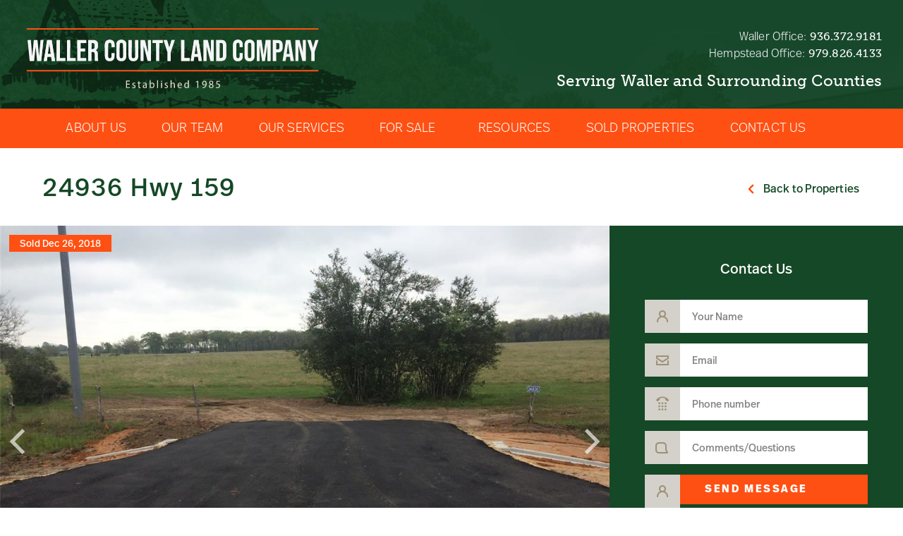

--- FILE ---
content_type: text/html; charset=UTF-8
request_url: https://www.wallercountyland.com/property/17-acres-in-waller-county-texas-4901441
body_size: 31711
content:
<!doctype html>
<html lang="en-US">
<head>
	<meta charset="UTF-8">
<script>
var gform;gform||(document.addEventListener("gform_main_scripts_loaded",function(){gform.scriptsLoaded=!0}),document.addEventListener("gform/theme/scripts_loaded",function(){gform.themeScriptsLoaded=!0}),window.addEventListener("DOMContentLoaded",function(){gform.domLoaded=!0}),gform={domLoaded:!1,scriptsLoaded:!1,themeScriptsLoaded:!1,isFormEditor:()=>"function"==typeof InitializeEditor,callIfLoaded:function(o){return!(!gform.domLoaded||!gform.scriptsLoaded||!gform.themeScriptsLoaded&&!gform.isFormEditor()||(gform.isFormEditor()&&console.warn("The use of gform.initializeOnLoaded() is deprecated in the form editor context and will be removed in Gravity Forms 3.1."),o(),0))},initializeOnLoaded:function(o){gform.callIfLoaded(o)||(document.addEventListener("gform_main_scripts_loaded",()=>{gform.scriptsLoaded=!0,gform.callIfLoaded(o)}),document.addEventListener("gform/theme/scripts_loaded",()=>{gform.themeScriptsLoaded=!0,gform.callIfLoaded(o)}),window.addEventListener("DOMContentLoaded",()=>{gform.domLoaded=!0,gform.callIfLoaded(o)}))},hooks:{action:{},filter:{}},addAction:function(o,r,e,t){gform.addHook("action",o,r,e,t)},addFilter:function(o,r,e,t){gform.addHook("filter",o,r,e,t)},doAction:function(o){gform.doHook("action",o,arguments)},applyFilters:function(o){return gform.doHook("filter",o,arguments)},removeAction:function(o,r){gform.removeHook("action",o,r)},removeFilter:function(o,r,e){gform.removeHook("filter",o,r,e)},addHook:function(o,r,e,t,n){null==gform.hooks[o][r]&&(gform.hooks[o][r]=[]);var d=gform.hooks[o][r];null==n&&(n=r+"_"+d.length),gform.hooks[o][r].push({tag:n,callable:e,priority:t=null==t?10:t})},doHook:function(r,o,e){var t;if(e=Array.prototype.slice.call(e,1),null!=gform.hooks[r][o]&&((o=gform.hooks[r][o]).sort(function(o,r){return o.priority-r.priority}),o.forEach(function(o){"function"!=typeof(t=o.callable)&&(t=window[t]),"action"==r?t.apply(null,e):e[0]=t.apply(null,e)})),"filter"==r)return e[0]},removeHook:function(o,r,t,n){var e;null!=gform.hooks[o][r]&&(e=(e=gform.hooks[o][r]).filter(function(o,r,e){return!!(null!=n&&n!=o.tag||null!=t&&t!=o.priority)}),gform.hooks[o][r]=e)}});
</script>

	<meta name="viewport" content="width=device-width, initial-scale=1">
	<link rel="profile" href="https://gmpg.org/xfn/11">
	<meta name='robots' content='index, follow, max-image-preview:large, max-snippet:-1, max-video-preview:-1' />

	<!-- This site is optimized with the Yoast SEO plugin v26.8 - https://yoast.com/product/yoast-seo-wordpress/ -->
	<title>24936 Hwy 159 - Waller County Land Company</title>
	<link rel="canonical" href="https://www.wallercountyland.com/property/17-acres-in-waller-county-texas-4901441" />
	<meta property="og:locale" content="en_US" />
	<meta property="og:type" content="article" />
	<meta property="og:title" content="24936 Hwy 159 - Waller County Land Company" />
	<meta property="og:description" content="Beautiful, mostly cleared land perfect for your new home or a weekend getaway. Nice property if you would like to keep your horses or run a few cows! Additional 20 acres for sale are located on the north side of this tract." />
	<meta property="og:url" content="https://www.wallercountyland.com/property/17-acres-in-waller-county-texas-4901441" />
	<meta property="og:site_name" content="Waller County Land Company" />
	<meta property="article:publisher" content="https://www.facebook.com/WallerCountyLand/" />
	<meta property="article:modified_time" content="2020-04-17T15:48:02+00:00" />
	<meta property="og:image" content="https://www.wallercountyland.com/wp-content/uploads/2020/03/2-3749645145.jpg" />
	<meta property="og:image:width" content="1024" />
	<meta property="og:image:height" content="768" />
	<meta property="og:image:type" content="image/jpeg" />
	<meta name="twitter:card" content="summary_large_image" />
	<script type="application/ld+json" class="yoast-schema-graph">{"@context":"https://schema.org","@graph":[{"@type":"WebPage","@id":"https://www.wallercountyland.com/property/17-acres-in-waller-county-texas-4901441","url":"https://www.wallercountyland.com/property/17-acres-in-waller-county-texas-4901441","name":"24936 Hwy 159 - Waller County Land Company","isPartOf":{"@id":"https://www.wallercountyland.com/#website"},"primaryImageOfPage":{"@id":"https://www.wallercountyland.com/property/17-acres-in-waller-county-texas-4901441#primaryimage"},"image":{"@id":"https://www.wallercountyland.com/property/17-acres-in-waller-county-texas-4901441#primaryimage"},"thumbnailUrl":"https://www.wallercountyland.com/wp-content/uploads/2020/03/2-3749645145.jpg","datePublished":"2020-03-05T00:58:07+00:00","dateModified":"2020-04-17T15:48:02+00:00","breadcrumb":{"@id":"https://www.wallercountyland.com/property/17-acres-in-waller-county-texas-4901441#breadcrumb"},"inLanguage":"en-US","potentialAction":[{"@type":"ReadAction","target":["https://www.wallercountyland.com/property/17-acres-in-waller-county-texas-4901441"]}]},{"@type":"ImageObject","inLanguage":"en-US","@id":"https://www.wallercountyland.com/property/17-acres-in-waller-county-texas-4901441#primaryimage","url":"https://www.wallercountyland.com/wp-content/uploads/2020/03/2-3749645145.jpg","contentUrl":"https://www.wallercountyland.com/wp-content/uploads/2020/03/2-3749645145.jpg","width":1024,"height":768},{"@type":"BreadcrumbList","@id":"https://www.wallercountyland.com/property/17-acres-in-waller-county-texas-4901441#breadcrumb","itemListElement":[{"@type":"ListItem","position":1,"name":"Home","item":"https://www.wallercountyland.com/"},{"@type":"ListItem","position":2,"name":"Properties","item":"https://www.wallercountyland.com/property"},{"@type":"ListItem","position":3,"name":"24936 Hwy 159"}]},{"@type":"WebSite","@id":"https://www.wallercountyland.com/#website","url":"https://www.wallercountyland.com/","name":"Waller County Land Company","description":"","publisher":{"@id":"https://www.wallercountyland.com/#organization"},"potentialAction":[{"@type":"SearchAction","target":{"@type":"EntryPoint","urlTemplate":"https://www.wallercountyland.com/?s={search_term_string}"},"query-input":{"@type":"PropertyValueSpecification","valueRequired":true,"valueName":"search_term_string"}}],"inLanguage":"en-US"},{"@type":"Organization","@id":"https://www.wallercountyland.com/#organization","name":"Waller County Land Company","url":"https://www.wallercountyland.com/","logo":{"@type":"ImageObject","inLanguage":"en-US","@id":"https://www.wallercountyland.com/#/schema/logo/image/","url":"https://www.wallercountyland.com/wp-content/uploads/2020/01/Logo-dark.svg","contentUrl":"https://www.wallercountyland.com/wp-content/uploads/2020/01/Logo-dark.svg","width":431,"height":85,"caption":"Waller County Land Company"},"image":{"@id":"https://www.wallercountyland.com/#/schema/logo/image/"},"sameAs":["https://www.facebook.com/WallerCountyLand/","https://www.instagram.com/wallercountyland/"]}]}</script>
	<!-- / Yoast SEO plugin. -->


<link rel='dns-prefetch' href='//cdn.jsdelivr.net' />
<link rel='dns-prefetch' href='//maps.google.com' />
<link rel="alternate" type="application/rss+xml" title="Waller County Land Company &raquo; Feed" href="https://www.wallercountyland.com/feed" />
<link rel="alternate" type="application/rss+xml" title="Waller County Land Company &raquo; Comments Feed" href="https://www.wallercountyland.com/comments/feed" />
<link rel="alternate" title="oEmbed (JSON)" type="application/json+oembed" href="https://www.wallercountyland.com/wp-json/oembed/1.0/embed?url=https%3A%2F%2Fwww.wallercountyland.com%2Fproperty%2F17-acres-in-waller-county-texas-4901441" />
<link rel="alternate" title="oEmbed (XML)" type="text/xml+oembed" href="https://www.wallercountyland.com/wp-json/oembed/1.0/embed?url=https%3A%2F%2Fwww.wallercountyland.com%2Fproperty%2F17-acres-in-waller-county-texas-4901441&#038;format=xml" />
<link rel="stylesheet" type="text/css" href="https://use.typekit.net/yns3mmw.css"><style id='wp-img-auto-sizes-contain-inline-css'>
img:is([sizes=auto i],[sizes^="auto," i]){contain-intrinsic-size:3000px 1500px}
/*# sourceURL=wp-img-auto-sizes-contain-inline-css */
</style>
<style id='wp-emoji-styles-inline-css'>

	img.wp-smiley, img.emoji {
		display: inline !important;
		border: none !important;
		box-shadow: none !important;
		height: 1em !important;
		width: 1em !important;
		margin: 0 0.07em !important;
		vertical-align: -0.1em !important;
		background: none !important;
		padding: 0 !important;
	}
/*# sourceURL=wp-emoji-styles-inline-css */
</style>
<link rel='stylesheet' id='printomatic-css-css' href='https://www.wallercountyland.com/wp-content/plugins/print-o-matic/css/style.css?ver=2.0' media='all' />
<link rel='stylesheet' id='property-db-images-css' href='https://www.wallercountyland.com/wp-content/plugins/property-db-images/public/css/property-images-public.css?ver=1.0.2' media='all' />
<link rel='stylesheet' id='propertydb-css' href='https://www.wallercountyland.com/wp-content/plugins/propertydb-core/public/css/propertydb-public.css?ver=0.2.0' media='all' />
<link rel='stylesheet' id='propertydb-landcomapi-css' href='https://www.wallercountyland.com/wp-content/plugins/propertydb-landcomapi/public/css/propertydb-landcomapi-public.css?ver=0.9.9' media='all' />
<link rel='stylesheet' id='hello-elementor-theme-style-css' href='https://www.wallercountyland.com/wp-content/themes/hello-elementor/assets/css/theme.css?ver=3.4.5' media='all' />
<link rel='stylesheet' id='hello-elementor-child-style-css' href='https://www.wallercountyland.com/wp-content/themes/hello-elementor-child/style.css?ver=1607091016' media='all' />
<link rel='stylesheet' id='uikit-min-css-css' href='https://cdn.jsdelivr.net/npm/uikit@3.2.7/dist/css/uikit.min.css?ver=6.9' media='all' />
<link rel='stylesheet' id='slick-slider-css' href='https://www.wallercountyland.com/wp-content/themes/hello-elementor-child/inc/slick-1.8.1/slick.css?ver=6.9' media='all' />
<link rel='stylesheet' id='hello-elementor-css' href='https://www.wallercountyland.com/wp-content/themes/hello-elementor/assets/css/reset.css?ver=3.4.5' media='all' />
<link rel='stylesheet' id='hello-elementor-header-footer-css' href='https://www.wallercountyland.com/wp-content/themes/hello-elementor/assets/css/header-footer.css?ver=3.4.5' media='all' />
<link rel='stylesheet' id='elementor-frontend-css' href='https://www.wallercountyland.com/wp-content/plugins/elementor/assets/css/frontend.min.css?ver=3.34.2' media='all' />
<link rel='stylesheet' id='widget-image-css' href='https://www.wallercountyland.com/wp-content/plugins/elementor/assets/css/widget-image.min.css?ver=3.34.2' media='all' />
<link rel='stylesheet' id='widget-heading-css' href='https://www.wallercountyland.com/wp-content/plugins/elementor/assets/css/widget-heading.min.css?ver=3.34.2' media='all' />
<link rel='stylesheet' id='widget-nav-menu-css' href='https://www.wallercountyland.com/wp-content/plugins/elementor-pro/assets/css/widget-nav-menu.min.css?ver=3.34.2' media='all' />
<link rel='stylesheet' id='widget-icon-box-css' href='https://www.wallercountyland.com/wp-content/plugins/elementor/assets/css/widget-icon-box.min.css?ver=3.34.2' media='all' />
<link rel='stylesheet' id='widget-social-icons-css' href='https://www.wallercountyland.com/wp-content/plugins/elementor/assets/css/widget-social-icons.min.css?ver=3.34.2' media='all' />
<link rel='stylesheet' id='e-apple-webkit-css' href='https://www.wallercountyland.com/wp-content/plugins/elementor/assets/css/conditionals/apple-webkit.min.css?ver=3.34.2' media='all' />
<link rel='stylesheet' id='widget-breadcrumbs-css' href='https://www.wallercountyland.com/wp-content/plugins/elementor-pro/assets/css/widget-breadcrumbs.min.css?ver=3.34.2' media='all' />
<link rel='stylesheet' id='e-animation-fadeIn-css' href='https://www.wallercountyland.com/wp-content/plugins/elementor/assets/lib/animations/styles/fadeIn.min.css?ver=3.34.2' media='all' />
<link rel='stylesheet' id='e-popup-css' href='https://www.wallercountyland.com/wp-content/plugins/elementor-pro/assets/css/conditionals/popup.min.css?ver=3.34.2' media='all' />
<link rel='stylesheet' id='elementor-icons-css' href='https://www.wallercountyland.com/wp-content/plugins/elementor/assets/lib/eicons/css/elementor-icons.min.css?ver=5.46.0' media='all' />
<link rel='stylesheet' id='elementor-post-212-css' href='https://www.wallercountyland.com/wp-content/uploads/elementor/css/post-212.css?ver=1769331682' media='all' />
<link rel='stylesheet' id='elementor-post-30-css' href='https://www.wallercountyland.com/wp-content/uploads/elementor/css/post-30.css?ver=1769331682' media='all' />
<link rel='stylesheet' id='elementor-post-76-css' href='https://www.wallercountyland.com/wp-content/uploads/elementor/css/post-76.css?ver=1769331682' media='all' />
<link rel='stylesheet' id='elementor-post-161-css' href='https://www.wallercountyland.com/wp-content/uploads/elementor/css/post-161.css?ver=1769331711' media='all' />
<link rel='stylesheet' id='elementor-post-147-css' href='https://www.wallercountyland.com/wp-content/uploads/elementor/css/post-147.css?ver=1769331682' media='all' />
<link rel='stylesheet' id='eael-general-css' href='https://www.wallercountyland.com/wp-content/plugins/essential-addons-for-elementor-lite/assets/front-end/css/view/general.min.css?ver=6.5.8' media='all' />
<link rel='stylesheet' id='elementor-gf-local-roboto-css' href='https://www.wallercountyland.com/wp-content/uploads/elementor/google-fonts/css/roboto.css?ver=1742634576' media='all' />
<link rel='stylesheet' id='elementor-gf-local-robotoslab-css' href='https://www.wallercountyland.com/wp-content/uploads/elementor/google-fonts/css/robotoslab.css?ver=1742634585' media='all' />
<link rel='stylesheet' id='elementor-icons-shared-0-css' href='https://www.wallercountyland.com/wp-content/plugins/elementor/assets/lib/font-awesome/css/fontawesome.min.css?ver=5.15.3' media='all' />
<link rel='stylesheet' id='elementor-icons-fa-solid-css' href='https://www.wallercountyland.com/wp-content/plugins/elementor/assets/lib/font-awesome/css/solid.min.css?ver=5.15.3' media='all' />
<link rel='stylesheet' id='elementor-icons-fa-brands-css' href='https://www.wallercountyland.com/wp-content/plugins/elementor/assets/lib/font-awesome/css/brands.min.css?ver=5.15.3' media='all' />
<script src="https://www.wallercountyland.com/wp-includes/js/jquery/jquery.min.js?ver=3.7.1" id="jquery-core-js"></script>
<script src="https://www.wallercountyland.com/wp-includes/js/jquery/jquery-migrate.min.js?ver=3.4.1" id="jquery-migrate-js"></script>
<script src="https://www.wallercountyland.com/wp-content/plugins/property-db-images/public/js/property-images-public.js?ver=1.0.2" id="property-db-images-js"></script>
<script src="https://www.wallercountyland.com/wp-content/plugins/propertydb-core/public/js/propertydb-public.js?ver=0.2.0" id="propertydb-js"></script>
<script src="https://www.wallercountyland.com/wp-content/plugins/propertydb-landcomapi/public/js/propertydb-landcomapi-public.js?ver=0.9.9" id="propertydb-landcomapi-js"></script>
<script src="https://cdn.jsdelivr.net/npm/uikit@3.2.7/dist/js/uikit.min.js?ver=3.2.7" id="uikit-min-js-js"></script>
<script src="https://cdn.jsdelivr.net/npm/uikit@3.2.7/dist/js/uikit-icons.min.js?ver=3.2.7" id="uikit-icons-min-js"></script>
<script src="https://maps.google.com/maps/api/js?libraries=geometry&amp;key=AIzaSyAgJxHjA4H2EIYuoio-mbRuFjbbhu7-NU4&amp;ver=6.9" id="google_maps-js"></script>
<link rel="https://api.w.org/" href="https://www.wallercountyland.com/wp-json/" /><link rel="EditURI" type="application/rsd+xml" title="RSD" href="https://www.wallercountyland.com/xmlrpc.php?rsd" />
<link rel='shortlink' href='https://www.wallercountyland.com/?p=5102' />
<meta name="generator" content="Elementor 3.34.2; features: additional_custom_breakpoints; settings: css_print_method-external, google_font-enabled, font_display-auto">
			<style>
				.e-con.e-parent:nth-of-type(n+4):not(.e-lazyloaded):not(.e-no-lazyload),
				.e-con.e-parent:nth-of-type(n+4):not(.e-lazyloaded):not(.e-no-lazyload) * {
					background-image: none !important;
				}
				@media screen and (max-height: 1024px) {
					.e-con.e-parent:nth-of-type(n+3):not(.e-lazyloaded):not(.e-no-lazyload),
					.e-con.e-parent:nth-of-type(n+3):not(.e-lazyloaded):not(.e-no-lazyload) * {
						background-image: none !important;
					}
				}
				@media screen and (max-height: 640px) {
					.e-con.e-parent:nth-of-type(n+2):not(.e-lazyloaded):not(.e-no-lazyload),
					.e-con.e-parent:nth-of-type(n+2):not(.e-lazyloaded):not(.e-no-lazyload) * {
						background-image: none !important;
					}
				}
			</style>
			</head>
<body class="wp-singular property-template-default single single-property postid-5102 wp-embed-responsive wp-theme-hello-elementor wp-child-theme-hello-elementor-child property-17-acres-in-waller-county-texas-4901441 hello-elementor-default elementor-default elementor-template-full-width elementor-kit-212 elementor-page-161">


<a class="skip-link screen-reader-text" href="#content">Skip to content</a>

		<header data-elementor-type="header" data-elementor-id="30" class="elementor elementor-30 elementor-location-header" data-elementor-post-type="elementor_library">
					<section class="elementor-section elementor-top-section elementor-element elementor-element-89e9344 elementor-section-content-top ang-section-padding-no elementor-section-boxed elementor-section-height-default elementor-section-height-default elementor-repeater-item-none elementor-repeater-item-none_hover" data-id="89e9344" data-element_type="section" data-settings="{&quot;background_background&quot;:&quot;classic&quot;}">
						<div class="elementor-container elementor-column-gap-extended">
					<div class="elementor-column elementor-col-50 elementor-top-column elementor-element elementor-element-6712a7d elementor-repeater-item-none elementor-repeater-item-none_hover" data-id="6712a7d" data-element_type="column">
			<div class="elementor-widget-wrap elementor-element-populated">
						<div class="elementor-element elementor-element-53f02f3 external_elementor-repeater-item-none_external elementor-repeater-item-none elementor-repeater-item-none_hover elementor-widget elementor-widget-image" data-id="53f02f3" data-element_type="widget" id="logo" data-widget_type="image.default">
				<div class="elementor-widget-container">
																<a href="/">
							<img src="https://www.wallercountyland.com/wp-content/uploads/2020/01/Logo.svg" title="Logo" alt="Logo" loading="lazy" />								</a>
															</div>
				</div>
					</div>
		</div>
				<div class="elementor-column elementor-col-50 elementor-top-column elementor-element elementor-element-8f8c12c elementor-repeater-item-none elementor-repeater-item-none_hover" data-id="8f8c12c" data-element_type="column">
			<div class="elementor-widget-wrap elementor-element-populated">
						<div class="elementor-element elementor-element-43edbf2 header_contacts elementor-hidden-tablet elementor-hidden-phone elementor-repeater-item-none elementor-repeater-item-none_hover elementor-widget elementor-widget-heading" data-id="43edbf2" data-element_type="widget" data-widget_type="heading.default">
				<div class="elementor-widget-container">
					<h6 class="elementor-heading-title elementor-size-default">Waller Office: <a href="tel:9363729181">936.372.9181</a><br>
Hempstead Office: <a href="tel:9798264133">979.826.4133</a></h6>				</div>
				</div>
				<div class="elementor-element elementor-element-198c6c6 elementor-hidden-tablet elementor-hidden-phone elementor-repeater-item-none elementor-repeater-item-none_hover elementor-widget elementor-widget-heading" data-id="198c6c6" data-element_type="widget" data-widget_type="heading.default">
				<div class="elementor-widget-container">
					<h5 class="elementor-heading-title elementor-size-default">Serving Waller and Surrounding Counties</h5>				</div>
				</div>
				<div class="elementor-element elementor-element-34ca131 elementor-align-right no_min_width elementor-hidden-desktop elementor-repeater-item-none elementor-repeater-item-none_hover elementor-widget elementor-widget-button" data-id="34ca131" data-element_type="widget" data-widget_type="button.default">
				<div class="elementor-widget-container">
									<div class="elementor-button-wrapper">
					<a class="elementor-button elementor-button-link elementor-size-sm" href="#elementor-action%3Aaction%3Dpopup%3Aopen%26settings%3DeyJpZCI6IjE0NyIsInRvZ2dsZSI6ZmFsc2V9">
						<span class="elementor-button-content-wrapper">
						<span class="elementor-button-icon">
				<i aria-hidden="true" class="fas fa-bars"></i>			</span>
								</span>
					</a>
				</div>
								</div>
				</div>
					</div>
		</div>
					</div>
		</section>
				<section class="elementor-section elementor-top-section elementor-element elementor-element-410df7b elementor-hidden-tablet elementor-hidden-phone ang-section-padding-no elementor-section-boxed elementor-section-height-default elementor-section-height-default elementor-repeater-item-none elementor-repeater-item-none_hover" data-id="410df7b" data-element_type="section" data-settings="{&quot;background_background&quot;:&quot;classic&quot;}">
						<div class="elementor-container elementor-column-gap-no">
					<div class="elementor-column elementor-col-100 elementor-top-column elementor-element elementor-element-3c52fad elementor-repeater-item-none elementor-repeater-item-none_hover" data-id="3c52fad" data-element_type="column">
			<div class="elementor-widget-wrap elementor-element-populated">
						<div class="elementor-element elementor-element-82fe0bf elementor-nav-menu__align-center elementor-nav-menu--dropdown-mobile elementor-nav-menu--stretch elementor-nav-menu__text-align-center elementor-repeater-item-none elementor-repeater-item-none_hover elementor-widget elementor-widget-nav-menu" data-id="82fe0bf" data-element_type="widget" data-settings="{&quot;full_width&quot;:&quot;stretch&quot;,&quot;submenu_icon&quot;:{&quot;value&quot;:&quot;&lt;i class=\&quot;\&quot; aria-hidden=\&quot;true\&quot;&gt;&lt;\/i&gt;&quot;,&quot;library&quot;:&quot;&quot;},&quot;layout&quot;:&quot;horizontal&quot;}" data-widget_type="nav-menu.default">
				<div class="elementor-widget-container">
								<nav aria-label="Menu" class="elementor-nav-menu--main elementor-nav-menu__container elementor-nav-menu--layout-horizontal e--pointer-background e--animation-fade">
				<ul id="menu-1-82fe0bf" class="elementor-nav-menu"><li class="menu-item menu-item-type-post_type menu-item-object-page menu-item-46"><a href="https://www.wallercountyland.com/about-us" class="elementor-item">About Us</a></li>
<li class="menu-item menu-item-type-post_type menu-item-object-page menu-item-9906"><a href="https://www.wallercountyland.com/our-team" class="elementor-item">Our Team</a></li>
<li class="menu-item menu-item-type-post_type menu-item-object-page menu-item-45"><a href="https://www.wallercountyland.com/our-services" class="elementor-item">Our Services</a></li>
<li class="menu-item menu-item-type-post_type menu-item-object-page menu-item-has-children menu-item-44"><a href="https://www.wallercountyland.com/properties" class="elementor-item">For Sale</a>
<ul class="sub-menu elementor-nav-menu--dropdown">
	<li class="menu-item menu-item-type-post_type menu-item-object-page menu-item-109"><a href="https://www.wallercountyland.com/properties/acreage" class="elementor-sub-item">Acreage</a></li>
	<li class="menu-item menu-item-type-post_type menu-item-object-page menu-item-106"><a href="https://www.wallercountyland.com/properties/commercial" class="elementor-sub-item">Commercial</a></li>
	<li class="menu-item menu-item-type-post_type menu-item-object-page menu-item-107"><a href="https://www.wallercountyland.com/properties/residential" class="elementor-sub-item">Residential</a></li>
	<li class="menu-item menu-item-type-post_type menu-item-object-page menu-item-108"><a href="https://www.wallercountyland.com/properties/leases-residential-and-commercial" class="elementor-sub-item">Leases – Residential and Commercial</a></li>
</ul>
</li>
<li class="menu-item menu-item-type-post_type menu-item-object-page menu-item-43"><a href="https://www.wallercountyland.com/resources" class="elementor-item">Resources</a></li>
<li class="menu-item menu-item-type-post_type menu-item-object-page menu-item-42"><a href="https://www.wallercountyland.com/sold-properties" class="elementor-item">Sold Properties</a></li>
<li class="menu-item menu-item-type-post_type menu-item-object-page menu-item-41"><a href="https://www.wallercountyland.com/contact-us" class="elementor-item">Contact Us</a></li>
</ul>			</nav>
						<nav class="elementor-nav-menu--dropdown elementor-nav-menu__container" aria-hidden="true">
				<ul id="menu-2-82fe0bf" class="elementor-nav-menu"><li class="menu-item menu-item-type-post_type menu-item-object-page menu-item-46"><a href="https://www.wallercountyland.com/about-us" class="elementor-item" tabindex="-1">About Us</a></li>
<li class="menu-item menu-item-type-post_type menu-item-object-page menu-item-9906"><a href="https://www.wallercountyland.com/our-team" class="elementor-item" tabindex="-1">Our Team</a></li>
<li class="menu-item menu-item-type-post_type menu-item-object-page menu-item-45"><a href="https://www.wallercountyland.com/our-services" class="elementor-item" tabindex="-1">Our Services</a></li>
<li class="menu-item menu-item-type-post_type menu-item-object-page menu-item-has-children menu-item-44"><a href="https://www.wallercountyland.com/properties" class="elementor-item" tabindex="-1">For Sale</a>
<ul class="sub-menu elementor-nav-menu--dropdown">
	<li class="menu-item menu-item-type-post_type menu-item-object-page menu-item-109"><a href="https://www.wallercountyland.com/properties/acreage" class="elementor-sub-item" tabindex="-1">Acreage</a></li>
	<li class="menu-item menu-item-type-post_type menu-item-object-page menu-item-106"><a href="https://www.wallercountyland.com/properties/commercial" class="elementor-sub-item" tabindex="-1">Commercial</a></li>
	<li class="menu-item menu-item-type-post_type menu-item-object-page menu-item-107"><a href="https://www.wallercountyland.com/properties/residential" class="elementor-sub-item" tabindex="-1">Residential</a></li>
	<li class="menu-item menu-item-type-post_type menu-item-object-page menu-item-108"><a href="https://www.wallercountyland.com/properties/leases-residential-and-commercial" class="elementor-sub-item" tabindex="-1">Leases – Residential and Commercial</a></li>
</ul>
</li>
<li class="menu-item menu-item-type-post_type menu-item-object-page menu-item-43"><a href="https://www.wallercountyland.com/resources" class="elementor-item" tabindex="-1">Resources</a></li>
<li class="menu-item menu-item-type-post_type menu-item-object-page menu-item-42"><a href="https://www.wallercountyland.com/sold-properties" class="elementor-item" tabindex="-1">Sold Properties</a></li>
<li class="menu-item menu-item-type-post_type menu-item-object-page menu-item-41"><a href="https://www.wallercountyland.com/contact-us" class="elementor-item" tabindex="-1">Contact Us</a></li>
</ul>			</nav>
						</div>
				</div>
					</div>
		</div>
					</div>
		</section>
				<section class="elementor-section elementor-top-section elementor-element elementor-element-4320199 elementor-hidden-desktop ang-section-padding-no elementor-section-boxed elementor-section-height-default elementor-section-height-default elementor-repeater-item-none elementor-repeater-item-none_hover" data-id="4320199" data-element_type="section" data-settings="{&quot;background_background&quot;:&quot;classic&quot;}">
						<div class="elementor-container elementor-column-gap-extended">
					<div class="elementor-column elementor-col-100 elementor-top-column elementor-element elementor-element-9945b09 elementor-repeater-item-none elementor-repeater-item-none_hover" data-id="9945b09" data-element_type="column">
			<div class="elementor-widget-wrap elementor-element-populated">
						<div class="elementor-element elementor-element-4df54dd elementor-align-justify elementor-repeater-item-none elementor-repeater-item-none_hover elementor-widget elementor-widget-button" data-id="4df54dd" data-element_type="widget" data-widget_type="button.default">
				<div class="elementor-widget-container">
									<div class="elementor-button-wrapper">
					<a class="elementor-button elementor-button-link elementor-size-md" href="" id="seach_properties_toggle_btn">
						<span class="elementor-button-content-wrapper">
									<span class="elementor-button-text">Search Properties</span>
					</span>
					</a>
				</div>
								</div>
				</div>
					</div>
		</div>
					</div>
		</section>
				<section class="elementor-section elementor-top-section elementor-element elementor-element-498cd99 elementor-section-full_width search_form_section ang-section-padding-no elementor-section-height-default elementor-section-height-default elementor-repeater-item-none elementor-repeater-item-none_hover" data-id="498cd99" data-element_type="section">
						<div class="elementor-container elementor-column-gap-no">
					<div class="elementor-column elementor-col-100 elementor-top-column elementor-element elementor-element-4298054 elementor-repeater-item-none elementor-repeater-item-none_hover" data-id="4298054" data-element_type="column">
			<div class="elementor-widget-wrap elementor-element-populated">
						<div class="elementor-element elementor-element-44abf09 elementor-repeater-item-none elementor-repeater-item-none_hover elementor-widget elementor-widget-shortcode" data-id="44abf09" data-element_type="widget" data-widget_type="shortcode.default">
				<div class="elementor-widget-container">
							<div class="elementor-shortcode"><style>
        .search_form {
          max-width: 1160px;
          margin: 0 auto;
          padding: 30px 0;
        }
        .search_form hr {
          margin-top: 11px;
          margin-bottom: 11px;
        }
        .search_form form {
          display: -webkit-flex;
          display: -moz-flex;
          display: -ms-flex;
          display: -o-flex;
          display: flex;
          -webkit-box-pack: center;
          -ms-flex-pack: center;
          justify-content: center;
          margin: -2px;
        }
        .search_form form > div {
          padding: 2px;
        }
        .search_form .search_by_word_wrap {
          width: 415px;
        }
        .search_form .acres_wrap {
          width: 223px;
        }
        .search_form .price_wrap {
          width: 226px;
        }
        .search_form .types_wrap, 
        .search_form .counties_wrap {
          width: 227px;
        }
        .search_form .submit_wrap {
          width: 159px;
        }

        /* Dropdown */
        .search_form .uk-dropdown {
          padding: 0;
          font-size: 13px;
          letter-spacing: 0.1px;
          max-width: 100%;
        }
        .search_form .uk-dropdown .flex {
          display: -webkit-flex;
          display: -moz-flex;
          display: -ms-flex;
          display: -o-flex;
          display: flex;
          -ms-align-items: center;
          align-items: center;
        }
        .search_form .range .uk-dropdown .flex > *,
        .search_form .text-range .uk-dropdown .flex > * {
          margin: 0 0 0 10px;
          font-weight: 500;
          line-height: 32px;
          height: 32px;
          border-radius: 0;
        }

        .search_form .range .uk-dropdown .flex > button,
        .search_form .text-range .uk-dropdown .flex > button {
          line-height: 44px;
          height: 44px;
          margin-left: 20px;
        }
        .search_form .range .uk-dropdown .flex > .min_label {
          margin-left: 20px;
        }
        .search_form .range .uk-dropdown .flex > .value {
          margin-right: 10px;
          margin-left: 20px;
          font-weight: bold;
          min-width: 75px;
          text-align: center;
        }

        /* Input */
        .search_form .search_by_word_wrap input[type=text]:focus {
          border-color: #e5e5e5;
          background-color: #ffffff;
        }

        /* Search by word */
        .search_form .search_by_word_wrap input[type=text] {
          background: #F2F2F2;
          font-weight: 200;
          color: #4F4F4F;
          font-size: 13px;
          border-radius: 0;
          border: 1px solid #e5e5e5;
        }


        /* Buttons */
        .search_form .uk-dropdown .uk-button,
        .search_form .submit_wrap .uk-button {
          background: #FF5013;
          border-color: #FF5013;
          color: #fff;
          font-family: "ff-real-headline-pro", Sans-serif;
          font-style: normal;
          font-weight: 500;
          font-size: 14px;
          text-align: center;
          letter-spacing: 1px;
          text-transform: uppercase;
          transition: opacity 0.25s;
          padding: 0 15px;
          border-radius: 0;
        }
        .search_form .uk-dropdown .uk-button:hover,
        .search_form .submit_wrap .uk-button:hover {
          opacity: 0.7;
        }
        .search_form form > div:not(.submit_wrap) > .uk-button {
          text-align: left;
          white-space: nowrap;
          overflow: hidden;
          text-overflow: ellipsis;
          text-transform: capitalize;
          background: #F2F2F2;
          color: #4F4F4F;
          font-size: 13px;
          font-weight: 200;
          padding-top: 0;
          padding-bottom: 0;
          width: 100%;
          border-radius: 0;
        }
        .search_form form > div:not(.submit_wrap) > .uk-button.uk-open {
          background: #ffffff;
        }
        .search_form .uk-button-default {
          border: 1px solid #F5F5F4;
        }
        .search_form .submit_wrap .uk-button {
          font-size: 18px;
        }
        .search_form .checkboxes .uk-dropdown .uk-button {
          margin-top: 11px;
          margin-bottom: 11px;
          line-height: 32px;
          display: block;
        }

        /* Checkboxes */
        .search_form .uk-checkbox {
          border-color: #9E9075;
          margin-right: 12px;
        }
        .search_form .uk-checkbox:checked {
          border-color: #FF5013;
          background-color: #FF5013;
        }
        .search_form .checkboxes ul.uk-nav {
          padding: 21px 21px 10px;
        }
        .search_form .checkboxes ul.uk-nav li {
          padding: 2px 0;
        }

        /* Range */
        .search_form input[type=range] {
          height: 33px;
          -webkit-appearance: none;
          margin: 10px 0;
          width: 150px;
        }
        .search_form input[type=range]:focus {
          outline: none;
        }
        .search_form input[type=range]::-webkit-slider-runnable-track {
          width: 100%;
          height: 5px;
          cursor: pointer;
          animate: 0.2s;
          box-shadow: 0px 0px 0px #000000;
          background: #D3D1CA;
          border-radius: 5px;
          border: 0px solid #000000;
        }
        .search_form input[type=range]::-webkit-slider-thumb {
          box-shadow: 0px 8px 8px rgba(0, 0, 0, 0.1);
          border: 0px solid #000000;
          height: 26px;
          width: 20px;
          border-radius: 20px;
          background: #FFFFFF;
          cursor: pointer;
          -webkit-appearance: none;
          margin-top: -10.5px;
        }
        .search_form input[type=range]:focus::-webkit-slider-runnable-track {
          background: #D3D1CA;
        }
        .search_form input[type=range]::-moz-range-track {
          width: 100%;
          height: 5px;
          cursor: pointer;
          animate: 0.2s;
          box-shadow: 0px 0px 0px #000000;
          background: #D3D1CA;
          border-radius: 5px;
          border: 0px solid #000000;
        }
        .search_form input[type=range]::-moz-range-thumb {
          box-shadow: 0px 8px 8px rgba(0, 0, 0, 0.1);
          border: 0px solid #000000;
          height: 26px;
          width: 20px;
          border-radius: 20px;
          background: #FFFFFF;
          cursor: pointer;
        }
        .search_form input[type=range]::-ms-track {
          width: 100%;
          height: 5px;
          cursor: pointer;
          animate: 0.2s;
          background: transparent;
          border-color: transparent;
          color: transparent;
        }
        .search_form input[type=range]::-ms-fill-lower {
          background: #D3D1CA;
          border: 0px solid #000000;
          border-radius: 5px;
          box-shadow: 0px 0px 0px #000000;
        }
        .search_form input[type=range]::-ms-fill-upper {
          background: #D3D1CA;
          border: 0px solid #000000;
          border-radius: 5px;
          box-shadow: 0px 0px 0px #000000;
        }
        .search_form input[type=range]::-ms-thumb {
          margin-top: 1px;
          box-shadow: 0px 8px 8px rgba(0, 0, 0, 0.1);
          border: 0px solid #000000;
          height: 26px;
          width: 20px;
          border-radius: 20px;
          background: #FFFFFF;
          cursor: pointer;
        }
        .search_form input[type=range]:focus::-ms-fill-lower {
          background: #D3D1CA;
        }
        .search_form input[type=range]:focus::-ms-fill-upper {
          background: #D3D1CA;
        }
        @media (max-width: 1024px) {
          .search_form {
            display: none;
          }
        }
        @media (max-width: 940px) {
          .search_form form {
            -ms-flex-wrap: wrap;
            flex-wrap: wrap;
          }
          .search_form .search_by_word_wrap,
          .search_form .types_wrap,
          .search_form .counties_wrap,
          .search_form .submit_wrap,
          .search_form .range .uk-dropdown,
          .search_form .text-range .uk-dropdown {
            width: 100%;
          }
          .search_form .acres_wrap,
          .search_form .price_wrap {
            width: 50%;
          }
          .search_form .range .uk-dropdown .flex,
          .search_form .text-range .uk-dropdown .flex {
            padding: 10px;
            -ms-flex-wrap: wrap;
            flex-wrap: wrap;
            -ms-flex-pack: distribute;
            justify-content: space-around;
          }
          .search_form #price-range-dd {
            right: 0px !important;
            left: auto !important;
          }
          .search_form .range .uk-dropdown .flex > .value {
            width: 100%;
            line-height: 1;
            margin: 15px 0 0;
            -webkit-box-ordinal-group: 1;
            -ms-flex-order: 1;
            order: 1;
          }
          .search_form .range .uk-dropdown .flex > *:not(.value) {
            margin: 15px 0 0 !important;
            line-height: 32px;
          }
          .search_form .range .uk-dropdown input[type=range] {
            width: calc(100% - 100px);
            -webkit-box-ordinal-group: 3;
            -ms-flex-order: 3;
            order: 3;
          }
          .search_form .range .uk-dropdown .min_label {
            -webkit-box-ordinal-group: 2;
            -ms-flex-order: 2;
            order: 2;
          }
          .search_form .range .uk-dropdown .max_label {
            -webkit-box-ordinal-group: 4;
            -ms-flex-order: 4;
            order: 4;
          }
          .search_form .range .uk-dropdown .apply {
            -webkit-box-ordinal-group: 5;
            -ms-flex-order: 5;
            order: 5;
          }

          .search_form .text-range .uk-dropdown .flex > .divider {
            width: 5px;
            text-align: center;
          }
          .search_form .text-range .uk-dropdown .flex > *:not(button) {
            margin: 0 !important;
          }
          .search_form .text-range .uk-dropdown .flex > button {
            margin: 10px 0 0;
          }
          .search_form .text-range .uk-dropdown .flex > .min_label,
          .search_form .text-range .uk-dropdown .flex > .max_label {
            width: 30px;
          }
          .search_form .text-range .uk-dropdown .flex > input[name=acresmin],
          .search_form .text-range .uk-dropdown .flex > input[name=pricemin],
          .search_form .text-range .uk-dropdown .flex > input[name=acresmax],
          .search_form .text-range .uk-dropdown .flex > input[name=pricemax] {
            width: calc(50% - 65px);
          }
          
          .search_form .uk-dropdown .flex {
            -webkit-flex-wrap: wrap;
            -moz-flex-wrap: wrap;
            -ms-flex-wrap: wrap;
            -o-flex-wrap: wrap;
            flex-wrap: wrap;
          }
        }
        @media (min-width: 1200px) {
          .search_form .search_by_word_wrap input[type=text],
          .search_form form > div:not(.submit_wrap) > .uk-button {
            font-size: 15px;
          }
        }

      </style>
        <div class="search_form">
          <div class="size">
            <div class="entry">

              <form id="js_submit_form" action="https://www.wallercountyland.com/properties" method="get" class="floatGroup">

                <div class="search_by_word_wrap text_field">
                  <input class="uk-input" type="text" placeholder="Search by Property Name, Address or City" name="prop_search_string"  value="">
                </div>

                <!-- <div class="acres_wrap range">
                  <button class="uk-button uk-button-default uk-width-1-1" type="button">All Acres</button>
                  <div uk-dropdown="mode: click" id="acres-range-dd">
                    <div class="flex"><span class="min_label">Min</span><input class="uk-range" type="range" name="acresmax" value="126" min="0" max="126" step="2"><span class="max_label">Max</span><span id="acres_value" class="value">126</span><button class="uk-button uk-button-default apply" type="button">Apply</button>
                      <a class="uk-button uk-button-default apply" href="#acres-range-dd" uk-toggle>Apply</a>
                    </div>
                  </div>
                </div> -->

                <div class="acres_wrap text-range">
                  <button class="uk-button uk-button-default uk-width-1-1" type="button">All Acres</button>
                  <div uk-dropdown="mode: click" id="acres-input-dd">
                    <div class="flex"><span class="min_label">Min</span><input class="uk-input" type="text" name="acresmin" value="0" data-min="0"><span class="divider">-</span><input class="uk-input" type="text" name="acresmax" value="126" data-max="126"><span class="max_label">Max</span><button class="uk-button uk-button-default apply" type="button">Apply</button>
                      <!-- <a class="uk-button uk-button-default apply" href="#acres-input-dd" uk-toggle>Apply</a> -->
                    </div>
                  </div>
                </div>

                <!-- <div class="price_wrap range">
                  <button class="uk-button uk-button-default uk-width-1-1" type="button">All Prices</button>
                  <div uk-dropdown="mode: click" id="price-range-dd">
                    <div class="flex"><span class="min_label">Min</span><input class="uk-range" type="range" name="pricemax" value="10870000" min="1950" max="10870000" step="10000"><span class="max_label">Max</span><span id="price_value" class="value">$10870000</span><button class="uk-button uk-button-default apply" type="button">Apply</button>
                      <a class="uk-button uk-button-default apply" href="#price-range-dd" uk-toggle>Apply</a>
                    </div>
                  </div>
                </div> -->

                <div class="price_wrap text-range">
                  <button class="uk-button uk-button-default uk-width-1-1" type="button">All Prices</button>
                  <div uk-dropdown="mode: click" id="price-input-dd">
                    <div class="flex"><span class="min_label">Min</span><input class="uk-input" type="text" name="pricemin" value="1950" data-min="1950"><span class="divider">-</span><input class="uk-input" type="text" name="pricemax" value="10870000" data-max="10870000"><span class="max_label">Max</span><button class="uk-button uk-button-default apply" type="button">Apply</button>
                      <!-- <a class="uk-button uk-button-default apply" href="#price-input-dd" uk-toggle>Apply</a> -->
                    </div>
                  </div>
                </div>

                <!-- <div class="types_wrap checkboxes">
                  <button class="uk-button uk-button-default uk-width-1-1" type="button">All Property Types</button>
                  <div uk-dropdown="mode: click" id="prop-types-dd">
                    <ul class="uk-nav">
                      <li><label><input class="uk-checkbox" type="checkbox"  name="property_category[]" value="Acreage" data-ischecked="false">Acreage</label></li>
                      <li><label><input class="uk-checkbox" type="checkbox"  name="property_category[]" value="Commercial" data-ischecked="false">Commercial</label></li>
                      <li><label><input class="uk-checkbox" type="checkbox"  name="property_category[]" value="Farm and Ranch" data-ischecked="false">Farm and Ranch</label></li>
                      <li><label><input class="uk-checkbox" type="checkbox"  name="property_category[]" value="Residential" data-ischecked="false">Residential</label></li>
                    </ul>
                    <hr>
                    <button class="uk-button uk-button-default uk-align-center apply" type="button">Apply</button>
                    <a class="uk-button uk-button-default uk-align-center apply" href="#prop-types-dd" uk-toggle>Apply</a>
                  </div>
                </div> -->

                <div class="counties_wrap checkboxes">
                  <button class="uk-button uk-button-default uk-width-1-1" type="button">All Counties</button>
                  <div uk-dropdown="mode: click" id="prop-counties-dd">
                    <ul class="uk-nav"><li><label><input class="uk-checkbox" type="checkbox"  name="county-0" value="Grimes" data-ischecked="false">Grimes</label></li><li><label><input class="uk-checkbox" type="checkbox"  name="county-1" value="Harris" data-ischecked="false">Harris</label></li><li><label><input class="uk-checkbox" type="checkbox"  name="county-2" value="San Jacinto" data-ischecked="false">San Jacinto</label></li><li><label><input class="uk-checkbox" type="checkbox"  name="county-3" value="TX" data-ischecked="false">TX</label></li><li><label><input class="uk-checkbox" type="checkbox"  name="county-4" value="Texas" data-ischecked="false">Texas</label></li><li><label><input class="uk-checkbox" type="checkbox"  name="county-5" value="Waller" data-ischecked="false">Waller</label></li><li><label><input class="uk-checkbox" type="checkbox"  name="county-6" value="Waller/Harris" data-ischecked="false">Waller/Harris</label></li><li><label><input class="uk-checkbox" type="checkbox"  name="county-7" value="Washington" data-ischecked="false">Washington</label></li></ul>
                    <hr>
                    <button class="uk-button uk-button-default uk-align-center apply" type="button">Apply</button>
                    <!-- <a class="uk-button uk-button-default uk-align-center apply" href="#prop-counties-dd" uk-toggle>Apply</a> -->
                  </div>
                </div>

                <div class="submit_wrap">
                  <button class="uk-button uk-button-default uk-width-1-1">Search</button>
                </div>

                <input class="hidden" type="hidden" name="property_orderby" value="">
                <input class="hidden" type="hidden" name="property_order" value="">

              </form>

            </div>
          </div>
        </div>
      </div>
						</div>
				</div>
					</div>
		</div>
					</div>
		</section>
				</header>
				<div data-elementor-type="single" data-elementor-id="161" class="elementor elementor-161 elementor-location-single post-5102 property type-property status-publish has-post-thumbnail hentry property-category-acreage property-status-sold" data-elementor-post-type="elementor_library">
					<section class="elementor-section elementor-top-section elementor-element elementor-element-5f61a78 elementor-section-full_width ang-section-padding-no elementor-section-height-default elementor-section-height-default elementor-repeater-item-none elementor-repeater-item-none_hover" data-id="5f61a78" data-element_type="section">
						<div class="elementor-container elementor-column-gap-no">
					<div class="elementor-column elementor-col-100 elementor-top-column elementor-element elementor-element-957b765 elementor-repeater-item-none elementor-repeater-item-none_hover" data-id="957b765" data-element_type="column">
			<div class="elementor-widget-wrap elementor-element-populated">
						<div class="elementor-element elementor-element-69a4f5e elementor-repeater-item-none elementor-repeater-item-none_hover elementor-widget elementor-widget-shortcode" data-id="69a4f5e" data-element_type="widget" data-widget_type="shortcode.default">
				<div class="elementor-widget-container">
							<div class="elementor-shortcode">



















<style>
  .single_property_content {
    max-width: 1280px;
    margin: 0 auto;
  }
  .single_property_content .size {
    padding: 0 30px;
  }
  .single_property_content img.print-only {
    display: none;
  }

  /* Grid */
  .single_prop_grid > div {
    padding: 30px;
  }

  /* Typography */
  body .single_property_content h1, 
  body .single_property_content .single_prop_grid > div h2 {
    font-family: "ff-real-headline-pro", Sans-serif;
    font-style: normal;
    font-weight: 400;
    font-size: 2em;
    line-height: 1.263157894736842em;
    letter-spacing: 2px;
    color: #154826;
    margin: 0 0 22px;
  }
  body .single_property_content h1 {
    margin: 0;
  }
  .single_property_content .single_prop_grid > div h3 {
    font-family: "ff-real-headline-pro", Sans-serif;
    font-style: normal;
    font-weight: 400;
    font-size: 1.444444444444444em;
    line-height: 1.142857142857143em;
    letter-spacing: 0.2px;
    color: #154826;
    margin: 0 0 22px;
  }
  .single_property_content .single_prop_grid > div h4 {
    font-family: "ff-real-headline-pro", Sans-serif;
    font-style: normal;
    font-weight: 400;
    font-size: 1.111111111111111em;
    line-height: 1.272727272727273em;
    letter-spacing: 0.2px;
    color: #154826;
    margin: 0 0 22px;
  }
  .single_property_content .single_prop_grid > div p {
    font-family: "ff-real-headline-pro", Sans-serif;
    font-style: normal;
    font-weight: 200;
    font-size: 0.888888888888889em;
    line-height: 1.555555555555556em;
    text-align: justify;
    letter-spacing: 0.1px;
    color: #232C34;
  }

  /* Icons */
  .icon_price {
    background-image: url("data:image/svg+xml,%3Csvg width='20' height='20' viewBox='0 0 20 20' fill='none' xmlns='http://www.w3.org/2000/svg'%3E%3Cpath d='M5.06007 13.1999C6.40242 13.1999 7.68885 12.6671 8.6377 11.7175C9.58731 10.7687 10.1201 9.48227 10.1201 8.13983C10.1201 6.79739 9.58731 5.51105 8.6377 4.56219C7.68896 3.61259 6.4025 3.07977 5.06007 3.07977C3.71763 3.07977 2.43129 3.61259 1.48243 4.56219C0.532818 5.51094 0 6.79739 0 8.13983C0.00171864 9.48133 0.535392 10.7677 1.48414 11.7166C2.43203 12.6645 3.71846 13.1982 5.06002 13.1999L5.06007 13.1999ZM4.91999 8.5568C3.39888 8.04633 3.08006 7.28148 3.08006 6.72891C3.08006 5.90305 3.71771 5.25423 4.62006 5.09695V4.39999H5.50006V5.10724C6.38092 5.28857 7.04006 5.98725 7.04006 6.81999H6.16006C6.16006 6.34303 5.65045 5.93999 5.04717 5.93999C4.50663 5.93999 3.96006 6.2107 3.96006 6.72889C3.96006 7.25053 4.82717 7.59771 5.20013 7.72232C6.72124 8.23278 7.04006 8.99764 7.04006 9.55021C7.04006 10.3761 6.40241 11.0249 5.50006 11.1822V11.8791H4.62006V11.1719C3.7392 10.9905 3.08006 10.2927 3.08006 9.45913H3.96006C3.96006 9.93609 4.46967 10.3391 5.07295 10.3391C5.61349 10.3391 6.16006 10.0684 6.16006 9.55023C6.16006 9.02945 5.29295 8.68227 4.91999 8.5568ZM4.45935 15.3605L11.8894 19.6496C12.4265 19.959 13.1132 19.7743 13.4234 19.2371L19.0798 9.44032C19.8868 8.04297 19.8747 7.29789 19.7123 6.16606L19.0601 1.62086C19.0197 1.33812 18.9157 1.06743 18.7541 0.831104C18.4301 0.350712 17.9025 0.0464964 17.3241 0.00524642C17.0388 -0.0162381 16.7526 0.0284498 16.488 0.135871L12.2255 1.84345C11.165 2.26884 10.5136 2.63149 9.70668 4.02884L9.6809 4.07267C10.8196 5.36345 11.3661 7.07193 11.1874 8.78375C11.0086 10.4956 10.1209 12.0545 8.74077 13.0823C7.35977 14.1101 5.61171 14.5132 3.92057 14.1926C3.83635 14.6567 4.05206 15.1234 4.4594 15.3605L4.45935 15.3605ZM15.1731 2.55498C15.4584 2.05998 16.0145 1.78498 16.5816 1.85974C17.1488 1.93449 17.6146 2.34356 17.7624 2.89613C17.9111 3.44785 17.7117 4.03481 17.258 4.38371C16.8042 4.73175 16.1855 4.77214 15.6905 4.48597C15.3656 4.29863 15.1284 3.99012 15.0313 3.62747C14.9342 3.26568 14.9849 2.87982 15.1731 2.55497L15.1731 2.55498Z' fill='%239E9075'/%3E%3C/svg%3E%0A");
  }
  .icon_bed_bth {
    background-image: url("data:image/svg+xml,%3Csvg width='21' height='17' viewBox='0 0 21 17' fill='none' xmlns='http://www.w3.org/2000/svg'%3E%3Cpath d='M2.62504 3.97114C2.62504 3.22711 3.22715 2.625 3.97118 2.625H8.49773C9.24176 2.625 9.84388 3.22711 9.84388 3.97114V5.25H11.1564V3.97114C11.1564 3.22711 11.7585 2.625 12.5025 2.625H17.0291C17.7731 2.625 18.3752 3.22711 18.3752 3.97114V5.25H19.6877V2.51433C19.6877 1.12554 18.5622 0 17.1734 0H3.82683C2.43804 0 1.3125 1.12547 1.3125 2.51433V5.25H2.625L2.62504 3.97114Z' fill='%239E9075'/%3E%3Cpath d='M8.53113 5.25V4.62655C8.53113 4.24593 8.22268 3.9375 7.84207 3.9375H4.62655C4.24593 3.9375 3.9375 4.24595 3.9375 4.62655V5.25H8.53113Z' fill='%239E9075'/%3E%3Cpath d='M17.0624 5.25V4.62655C17.0624 4.24593 16.7539 3.9375 16.3733 3.9375H13.1578C12.7772 3.9375 12.4688 4.24595 12.4688 4.62655V5.25H17.0624Z' fill='%239E9075'/%3E%3Cpath d='M1.35351 6.5625C0.605388 6.5625 0 7.16789 0 7.91601V15.0543C0 15.8008 0.605388 16.4062 1.35351 16.4062H19.6481C20.3946 16.4062 21 15.8008 21 15.0527V7.91605C21 7.16793 20.3946 6.56254 19.6464 6.56254L1.35351 6.5625Z' fill='%239E9075'/%3E%3C/svg%3E%0A");
  }
  .icon_type {
    background-image: url("data:image/svg+xml,%3Csvg width='25' height='19' viewBox='0 0 25 19' fill='none' xmlns='http://www.w3.org/2000/svg'%3E%3Cpath d='M14.4716 13.4118V9.88217C14.4716 9.49217 14.1557 9.17623 13.7657 9.17623H10.2369C9.84694 9.17623 9.531 9.49217 9.531 9.88217V13.4118H7.05972C6.67066 13.4118 6.35379 13.0959 6.35379 12.7059V7.05847C6.35379 6.83066 6.46441 6.61692 6.65004 6.48379L11.5907 2.95507C11.8363 2.77976 12.1663 2.77976 12.4119 2.95507L17.3526 6.48379C17.5382 6.61692 17.6488 6.83066 17.6488 7.05847V12.7059C17.6488 13.0959 17.332 13.4118 16.9429 13.4118H14.4716ZM18.7071 11.294H19.0596C19.2818 11.294 19.4918 11.3981 19.6249 11.5762L23.8597 17.2237C24.2094 17.6887 23.8776 18.3524 23.2954 18.3524H0.707285C0.125093 18.3524 -0.206779 17.6887 0.142901 17.2237L4.3777 11.5762C4.51083 11.3981 4.72083 11.294 4.94302 11.294H5.29553V12.7059C5.29553 13.68 6.08585 14.4703 7.05992 14.4703H16.9431C17.9172 14.4703 18.7075 13.68 18.7075 12.7059L18.7071 11.294ZM19.413 4.23468C18.243 4.23468 17.2952 3.28687 17.2952 2.11781C17.2952 0.947808 18.243 0 19.413 0C20.5821 0 21.5309 0.947808 21.5309 2.11781C21.5309 3.28687 20.5821 4.23468 19.413 4.23468ZM10.9427 10.5882H13.0596V13.412H10.9427V10.5882Z' fill='%239E9075'/%3E%3C/svg%3E%0A");
  }
  .icon_size {
    background-image: url("data:image/svg+xml,%3Csvg width='21' height='21' viewBox='0 0 21 21' fill='none' xmlns='http://www.w3.org/2000/svg'%3E%3Cpath d='M8.51983 15.0985C8.64616 14.9722 8.83483 14.9099 9.003 14.9099C9.17117 14.9099 9.33933 14.973 9.48617 15.0985C9.75933 15.3717 9.75933 15.7917 9.48617 16.0649L8.7725 16.7785H17.6761L16.9624 16.0649C16.6893 15.7917 16.6893 15.3717 16.9624 15.0985C17.0887 14.9722 17.2774 14.9099 17.4456 14.9099C17.6138 14.9099 17.7819 14.973 17.9288 15.0985L19.7974 16.9672C20.0706 17.2404 20.0706 17.6604 19.7974 17.9335L17.9288 19.8022C17.6556 20.0754 17.2356 20.0754 16.9624 19.8022C16.6893 19.529 16.6893 19.109 16.9624 18.8359L17.6761 18.1222H8.7725L9.46485 18.8154C9.73802 19.0885 9.73802 19.5085 9.46485 19.7817C9.19168 20.0549 8.77168 20.0549 8.49851 19.7817L6.65117 17.9122C6.378 17.6391 6.378 17.2191 6.65117 16.9459L8.51983 15.0985Z' fill='%239E9075'/%3E%3Cpath d='M3.94302 10.5417C4.06935 10.4154 4.25802 10.3531 4.42619 10.3531C4.59435 10.3531 4.76253 10.4162 4.90936 10.5417C5.18253 10.8149 5.18253 11.2349 4.90936 11.5081L3.03988 13.3554C2.76671 13.6286 2.34671 13.6286 2.07354 13.3554L0.204876 11.4868C-0.068292 11.2136 -0.068292 10.7936 0.204876 10.5204C0.478044 10.2473 0.898044 10.2473 1.17121 10.5204L1.88488 11.2341V2.33051L1.19171 3.02368C0.91854 3.29684 0.49854 3.29684 0.225372 3.02368C-0.047796 2.75051 -0.047796 2.33051 0.225372 2.05734L2.09404 0.188676C2.22036 0.0623474 2.40904 4.76837e-06 2.5772 4.76837e-06C2.74537 4.76837e-06 2.91354 0.0631666 3.06037 0.188676L4.92904 2.05734C5.2022 2.33051 5.2022 2.75051 4.92904 3.02368C4.65587 3.29684 4.23587 3.29684 3.9627 3.02368L3.24904 2.31001L3.24986 11.2342L3.94302 10.5417Z' fill='%239E9075'/%3E%3Cpath d='M19.3147 13.5439H7.13472C6.75655 13.5439 6.46289 13.2503 6.46289 12.8721V0.692111C6.46289 0.313943 6.75655 0.0202808 7.13472 0.0202808H19.3147C19.6929 0.0202808 19.9866 0.313943 19.9866 0.692111V12.8721C19.9866 13.2503 19.6929 13.5439 19.3147 13.5439ZM18.6429 1.36394H7.80647V12.2004H18.6215V1.36394H18.6429Z' fill='%239E9075'/%3E%3C/svg%3E%0A");
  }
  .icon_address {
    background-image: url("data:image/svg+xml,%3Csvg width='14' height='18' viewBox='0 0 14 18' fill='none' xmlns='http://www.w3.org/2000/svg'%3E%3Cpath fill-rule='evenodd' clip-rule='evenodd' d='M6.99361 0C10.2634 0 12.8466 2.74645 12.8466 6.12704C12.8063 8.45084 11.1109 10.9863 9.33503 13.0563H11.3938C11.555 13.0563 11.6765 13.1407 11.7572 13.2673L13.9368 17.3236C14.098 17.6196 13.9368 18 13.6137 18H0.454986C0.131912 18 -0.109899 17.6618 0.0513024 17.3665L2.27116 13.3102C2.31146 13.1414 2.47267 13.0563 2.63454 13.0563H4.65287C2.87699 10.9435 1.22198 8.32358 1.14134 6.12704C1.14134 2.74645 3.76493 0 6.9943 0L6.99361 0ZM8.568 13.9014C8.00312 14.4928 7.47788 15.0426 6.99361 15.5074C6.50933 15.0848 5.98475 14.5357 5.37891 13.9014H2.83596L1.10031 17.1548H12.9271L11.1512 13.9014H8.568ZM6.99361 3.16891C8.568 3.16891 9.85965 4.47883 9.85965 6.12704C9.85965 7.77525 8.56802 9.08517 6.99361 9.08517C5.4595 9.08517 4.1678 7.77525 4.1678 6.12704C4.1678 4.47883 5.45943 3.16891 6.99361 3.16891Z' fill='%239E9075'/%3E%3C/svg%3E%0A");
  }
  .icon_id {
    background-image: url("data:image/svg+xml,%3Csvg width='19' height='17' viewBox='0 0 19 17' fill='none' xmlns='http://www.w3.org/2000/svg'%3E%3Cpath d='M8.64089 7.0003H11.6099L12.0149 5.37842C12.0824 5.11123 12.3534 4.9481 12.6215 5.01468C12.8896 5.08218 13.0527 5.35313 12.9852 5.62123L12.6402 7.0003H13.4999C13.7765 7.0003 14.0005 7.22342 14.0005 7.49998C14.0005 7.77653 13.7765 7.99966 13.4999 7.99966H12.3908L11.6408 10.9997H13.4999C13.7765 10.9997 14.0005 11.2237 14.0005 11.5003C14.0005 11.7759 13.7765 12 13.4999 12H11.3905L10.9855 13.6209C10.918 13.889 10.6471 14.0521 10.379 13.9846C10.1108 13.9181 9.94771 13.6462 10.0152 13.379L10.3602 12H7.39022L6.98522 13.6209C6.91866 13.889 6.64678 14.0521 6.37867 13.9846C6.11148 13.9181 5.94835 13.6462 6.01493 13.379L6.35993 12H5.50025C5.2237 12 5.00057 11.7759 5.00057 11.5003C5.00057 11.2237 5.22369 10.9997 5.50025 10.9997H6.61025L7.36025 7.99966H5.50025C5.2237 7.99966 5.00057 7.77653 5.00057 7.49998C5.00057 7.22342 5.22369 7.0003 5.50025 7.0003H7.60963L8.01557 5.37842C8.08213 5.11123 8.35402 4.9481 8.62118 5.01468C8.88931 5.08218 9.05244 5.35313 8.98493 5.62123L8.64089 7.0003ZM8.39057 7.99968L7.64057 10.9997H10.6096L11.3596 7.99968H8.39057ZM6.38244 0C7.25712 0 8.05682 0.494064 8.44682 1.27594C8.66901 1.72032 9.12276 1.99968 9.61776 1.99968H17.5003C18.3281 1.99968 19.0003 2.67187 19.0003 3.49968V15.4997C19.0003 16.3284 18.3281 16.9997 17.5003 16.9997H1.5C0.672192 16.9997 0 16.3284 0 15.4997V1.5C0 0.672192 0.672192 0 1.5 0H6.38244ZM6.38244 1.00032H1.49988C1.22426 1.00032 1.0002 1.22438 1.0002 1.5V15.4997C1.0002 15.7762 1.22426 16.0003 1.49988 16.0003H17.5002C17.7758 16.0003 17.9999 15.7762 17.9999 15.4997V3.49968C17.9999 3.22406 17.7758 3 17.5002 3H9.61764C8.7439 3 7.94419 2.50594 7.55232 1.72313C7.33107 1.27968 6.87826 1.00032 6.38232 1.00032H6.38244Z' fill='%239E9075'/%3E%3C/svg%3E");
  }
  .icon_city {
    background-image: url("data:image/svg+xml,%3Csvg width='20' height='19' viewBox='0 0 20 19' fill='none' xmlns='http://www.w3.org/2000/svg'%3E%3Cpath d='M17.3337 9.99997V5.33373C17.3337 4.06749 16.4675 3.06749 15.3337 2.73373V0.66624L14.6675 0L14.0012 0.66624V2.73248C12.8675 2.99873 12.0012 4.06624 12.0012 5.33248V11.3325H9.33501V13.3325H6.66877V8.66624L1.33501 4.66624V10H0V18.6662H20V10L17.3337 9.99997Z' fill='%239E9075'/%3E%3C/svg%3E");
  }
  .icon_status {
    background-image: url("data:image/svg+xml,%3Csvg width='19' height='19' viewBox='0 0 19 19' fill='none' xmlns='http://www.w3.org/2000/svg'%3E%3Cpath d='M9.45 0C4.23036 0 0 4.23144 0 9.45C0 14.6686 4.23036 18.9 9.45 18.9C14.6707 18.9 18.9 14.6686 18.9 9.45C18.9 4.23144 14.6707 0 9.45 0ZM13.152 7.30998L9.55125 11.7374C9.48269 11.8218 9.38355 11.8745 9.27598 11.8851C9.16841 11.8956 9.06083 11.8619 8.9775 11.7933L6.43783 9.67551C6.26591 9.53208 6.24271 9.27683 6.38614 9.10492C6.52958 8.93301 6.78483 8.9098 6.95674 9.05324L9.18108 10.9084L12.5234 6.79823C12.6647 6.62421 12.92 6.59889 13.0929 6.73917C13.267 6.8805 13.2923 7.13574 13.152 7.30976L13.152 7.30998Z' fill='%239E9075'/%3E%3C/svg%3E%0A");
  }


  /* List */
  ul.ul-list {
    padding: 0;
    margin: 0;
    list-style-type: none;
    list-style: none;
  }
  ul.ul-list li {
    color: #9E9075;
    font-size: 20px;
    border-bottom: 1px solid #D3D1CA;
    font-family: "ff-real-headline-pro", Sans-serif;
    font-style: normal;
    font-weight: 200;
    font-size: 0.888888888888889em;
    line-height: 1.222222222222222;
    letter-spacing: 0.1px;
    color: #232C34;
    padding: 9px 4px 9px 21px;
    position: relative;
  }
  ul.ul-list li::before {
    content: '';
    width: 6px;
    height: 6px;
    display: inline-block;
    background: #9E9075;
    border-radius: 3px;
    position: absolute;
    left: 0;
    top: 14px;
  }
  .two-col ul.ul-list {
    display: -webkit-flex;
    display: -moz-flex;
    display: -ms-flex;
    display: -o-flex;
    display: flex;
    -webkit-flex-wrap: wrap;
    -moz-flex-wrap: wrap;
    -ms-flex-wrap: wrap;
    -o-flex-wrap: wrap;
    flex-wrap: wrap;
  }
  .two-col ul.ul-list li {
    width: 50%;
  }



  /* Single Propery Heading */
  .single_prop_heading .entry {
    display: -webkit-flex;
    display: -moz-flex;
    display: -ms-flex;
    display: -o-flex;
    display: flex;
    -webkit-box-pack: justify;
    -ms-flex-pack: justify;
    justify-content: space-between;
    -webkit-box-align: center;
       -ms-flex-align: center;
          align-items: center;
    padding: 0 0 30px;
  }
  .single_prop_heading .go_back {
    min-width: 160px;
  }
  .single_prop_heading a {
    text-decoration: none;
    font-family: "ff-real-headline-pro", Sans-serif;
    font-style: normal;
    font-weight: normal;
    font-size: 0.888888888888889em;
    line-height: 1.222222222222222em;
    letter-spacing: 0.1px;
    color: #154826;
    transition: opacity 0.5s;
  }
  .single_prop_heading a:hover {
    opacity: 0.8;
  }
  .single_prop_heading a svg {
    vertical-align: baseline;
    position: relative;
    top: 2px;
    margin-right: 10px;
  }

  /* Main Image */
  .single_prop_grid .main_image {
    position: relative;
    padding: 0;
    min-height: 350px;
    -webkit-background-size: cover;
    background-size: cover;
    background-position: center center;
    overflow: hidden;
  }
  .main_image span.view_all_images {
    position: absolute;
    bottom: 14px;
    right: 17px;
  }
  .main_image span.view_all_images a {
    background: rgb(21,72,38,0.7);
    border: 2px solid #FFFFFF;
    font-family: "ff-real-headline-pro", Sans-serif;
    font-style: normal;
    font-weight: bold;
    font-size: 13px;
    line-height: 18px;
    text-align: center;
    text-transform: uppercase;
    color: #FFFFFF;
    text-decoration: none;
    padding: 11px 23px;
    display: inline-block;
    transition: background 0.5s;
  }
  .main_image span.view_all_images a:hover {
    background: rgb(21,72,38,1);
  }
  .main_image .label {
    position: absolute;
    z-index: 50;
    left: 13px;
    top: 13px;
    background: rgba(255, 80, 19, 1);
    font-size: 13.6593px;
    padding: 7px 15px 5px;
    border-radius: 0;
    font-weight: 400;
    line-height: 12px;
    text-align: center;
    letter-spacing: 0.170741px;
    color: #FFFFFF;
  }

  /* Main Info */
  .single_prop_grid .main_info {
    background: #F8F8F8;
    padding-bottom: 30px;
  }
  .single_prop_grid .main_info ul {
    list-style-type: none;
    list-style: none;
    display: -webkit-flex;
    display: -moz-flex;
    display: -ms-flex;
    display: -o-flex;
    display: flex;
    -webkit-flex-wrap: wrap;
    -moz-flex-wrap: wrap;
    -ms-flex-wrap: wrap;
    -o-flex-wrap: wrap;
    flex-wrap: wrap;
    padding: 0;
    margin: 0;
  }
  .single_prop_grid .main_info ul li {
    width: 50%;
    font-family: "ff-real-headline-pro", Sans-serif;
    font-style: normal;
    font-weight: 200;
    font-size: 0.888888888888889em;
    line-height: 1.375em;
    padding: 9px 0;
    letter-spacing: 0.2px;
    color: #000000;
    padding-left: 36px;
    padding-right: 18px;
    position: relative;
    display: -webkit-flex;
    display: -moz-flex;
    display: -ms-flex;
    display: -o-flex;
    display: flex;
  }
  .single_prop_grid .main_info ul li .icon {
    position: absolute;
    left: 0;
    top: 0;
    height: 37px;
    width: 26px;
    background-repeat: no-repeat;
    background-position: center center;
  }
  .single_prop_grid .main_info ul li b {
    min-width: 110px;
  }


  /* Description */
  .single_prop_grid .descr {
    background: #F8F8F8;
    padding-top: 30px;
  }
  

  /* Second Info */
  .second_info {
    display: -webkit-flex;
    display: -moz-flex;
    display: -ms-flex;
    display: -o-flex;
    display: flex;
    -webkit-box-pack: justify;
    -ms-flex-pack: justify;
    justify-content: space-between;
  }
  .second_info > div {
    padding-right: 30px;
    width: 50%;
    margin: 0 0 50px;
  }
  .second_info ul {
    overflow: hidden;
  }
  .second_info ul li {
    margin-bottom: -1px;
  }
  .second_info ul li span {
    color: #868686;
  }

  /* Map */
  .single_prop_grid .map {
    min-height: 350px;
    background: #E1E4E5;
    position: relative;
  }
  .single_prop_grid .map > #map_canvas,
  .single_prop_grid .map > .mapright {
    position: absolute;
    top: 0;
    right: 0;
    bottom: 0;
    left: 0;
    width: 100%;
    height: 100%;
  }

  /* Contact Agent */
  .single_prop_grid .contact_form {
    background: #154826;
    padding: 50px;
  }
  .single_prop_grid .contact_form ul {
    padding: 0;
    list-style-type: none;
    list-style: none;
  }
  .single_prop_grid .contact_form ul.gform_fields > li {
    list-style-type: none;
    list-style: none;
    padding-right: 0 !important;
  }
  .single_property_content .single_prop_grid > div.contact_form h4 {
    text-align: center;
    color: #ffffff;
    margin: 0 0 30px;
  }
  .single_prop_grid .contact_form .form_footer {
    text-align: center;
  }
  .single_prop_grid .contact_form .form_footer span {
    font-family: "ff-real-headline-pro", Sans-serif;
    font-style: normal;
    font-weight: 500;
    font-size: 16px;
    line-height: 24px;
    text-align: center;
    letter-spacing: 0.1px;
    color: #ffffff;
    display: block;
    margin: 0 0 10px;
  }
  .single_prop_grid .contact_form .form_footer a.btn {
    font-family: "ff-real-headline-pro", Sans-serif;
    font-style: normal;
    font-weight: 500;
    font-size: 1.111111111111111em;
    line-height: 1.272727272727273em;
    text-align: center;
    letter-spacing: 0.2px;
    color: #FFFFFF;
    text-decoration: none;
    margin-bottom: 30px;
    display: block;
    padding: 10px 20px;
    border: 2px solid #FFFFFF;
    transition: opacity 0.5s;
  }
  .single_prop_grid .contact_form .form_footer a.btn:hover {
    opacity: 0.75;
  }
  .single_prop_grid .contact_form .form_footer a.link {
    font-family: "ff-real-headline-pro", Sans-serif;
    font-style: normal;
    font-weight: normal;
    font-size: 12.119px;
    line-height: 16px;
    text-align: center;
    letter-spacing: 0.0865643px;
    color: #ffffff;
    opacity: 0.7;
    text-decoration: none;
  }
  .single_prop_grid .contact_form .form_footer a.link:hover {
    text-decoration: underline;
  }
  html body .single_prop_grid .contact_form .eael-gravity-form form#gform_2 > .validation_error {
    display: none !important;
  }


  /* Similar Properties */
  .similar_props {
    padding: 40px 0;
  }
  .similar_props .title {
    text-align: center;
    padding: 20px 60px 0;
  }
  .similar_props .title h2 {
    margin: 0;
    color: #154826;
  }
  .similar_props .propertyGrid {
    background: #ffffff;
  }


  /* USEFUL DOCUMENTS */
  .usefuldoc {
    padding: 0;
    list-style-type: none;
  }

  .usefuldoc li {
    margin: 0.5em 0 0;
  }
  .usefuldoc li a {
    color: #9E9076;
  }
  .usefuldoc li a:hover {
    text-decoration: underline;
  }
  .usefuldoc li a i {
    margin-right: 0.5em;
  }


  /* Max */
  @media only screen and (max-width: 1024px) {
    .mobile_hidden {
      display: none !important;
    }
    /* Main Image */
    .single_prop_grid .main_image {
      /*min-height: 0;*/
    }
    .main_image span.view_all_images {
      position: static;
      padding: 20px 30px;
      text-align: center;
      display: block;
      background: #BCBDBE;
      bottom: 0;
    }
    /* Second Info */
    .second_info {
      -webkit-flex-wrap: wrap;
      -moz-flex-wrap: wrap;
      -ms-flex-wrap: wrap;
      -o-flex-wrap: wrap;
      flex-wrap: wrap;
    }
    .second_info .two-col {
      max-width: 100%;
      width: 100%;
      margin-bottom: 30px;
    }
    /* Single Propery Heading */
    .single_prop_heading .entry {
      padding: 0 0 15px;
    }
  }
  @media only screen and (max-width: 767px) {

    /* Typography */
    .single_property_content .single_prop_grid > div p {
      font-size: 1.05em;
    }

    /* Single Propery Heading */
    .single_prop_heading {
      font-size: 12px;
    }
    .single_prop_heading .entry {
      -webkit-box-pack: center;
      -ms-flex-pack: center;
      justify-content: center;
      text-align: center;
    }
    .single_prop_heading h1 {
      font-size: 2.25em;
    }
    /* Main Info */
    .single_prop_grid .main_info ul li {
      width: 100%;
      padding-left: 0;
      padding-right: 0;
      font-size: 1.05em;
    }
    .single_prop_grid .main_info ul li .icon {
      display: none;
    }
    .single_prop_grid .main_info ul li b {
      text-align: right;
      margin-right: 10px;
    }
    /* Second Info */
    .second_info h4 {
      margin: 0 0 16px !important;
      font-size: 1.5em !important;
    }
    .second_info > div,
    .second_info > div:not(:last-child) {
      max-width: 100%;
      width: 100%;
      margin-bottom: 30px;
      padding: 0;
    }
    .second_info > div:last-child {
      margin-bottom: 0;
    }
    .second_info ul.ul-list li {
      padding-top: 3px;
      padding-bottom: 3px;
      padding-left: 16px;
      border-bottom: none;
      margin-bottom: 0;
      font-size: 1.05em;
    }
    .second_info .two-col ul.ul-list li {
      width: 100%;
      max-width: 100%;
    }
    .second_info ul.ul-list li::before {
      top: 8px;
    }
    /* Contact Agent */
    .single_prop_grid .contact_form {
      padding: 50px 30px;
    }
    /* Similar Properties */
    .similar_props {
      padding-bottom: 0;
    }
  }

  /* Min */
  @media only screen and (min-width: 1025px) {

    /* Grid */
    .single_prop_grid {
      display: -ms-grid;
      display: grid;
      -ms-grid-columns:  1fr minmax(416px, 416px);
      grid-template-columns:  1fr minmax(416px, 416px);
      -ms-grid-rows: 611px auto auto auto;
      grid-template-rows: 611px auto auto auto;
      position: relative;
    }
    .single_prop_grid > div {
      padding: 60px;
    }
    .single_property_content .size {
      padding: 0 60px;
    }
    .single_prop_grid .main_image {
      grid-column: 1 / 2;
    }
    .map_reserved {
      grid-column: 2 / 3;
    }
    .single_prop_grid .main_info {
      grid-column: 1 / 2;
    }
    .single_prop_grid .descr {
      grid-column: 1 / 2;
    }
    .single_prop_grid .map {
      grid-column: 2 / 3;
      -ms-grid-row: 2;
      -ms-grid-row-span: 2;
      grid-row: 2 / 4;
    }
    .single_prop_grid .second_info {
      grid-column: 1 / 3;
      background: #F2F2F2;
      display: -webkit-flex;
      display: -moz-flex;
      display: -ms-flex;
      display: -o-flex;
      display: flex;
      -webkit-flex-wrap: wrap;
      -moz-flex-wrap: wrap;
      -ms-flex-wrap: wrap;
      -o-flex-wrap: wrap;
      flex-wrap: wrap;
      padding-bottom: 10px;
    }
    .single_prop_grid .contact_form {
      height: 611px;
      width: 416px;
      position: absolute;
      top: 0;
      right: 0;
    }

    /* Main Image */
    .single_prop_grid .main_image > img {
      display: none;
    }
  }

  @media only screen and (min-width: 1340px) {
    .single_property_content .size,
    .propertyGrid > ul {
      padding-left: 0;
      padding-right: 0;
    }
  }



  /* Fix Google Maps streetViewControl */
  .gm-svpc div > img:first-child {
    max-width: none;
  }


</style>





<div class="single_property_content">

  <div class="single_prop_heading">
    <div class="size">
      <div class="entry">
        <div class="title"><h1>24936 Hwy 159</h1></div>
        <div class="go_back mobile_hidden"><a href="/properties"><svg width="9" height="14" viewBox="0 0 9 14" fill="none" xmlns="http://www.w3.org/2000/svg"><path d="M3.66376 7.00003L8.60609 2.03041L6.90519 0.328461L0.259766 7.00008L6.90519 13.6717L8.60609 11.9698L3.66376 7.00003Z" fill="#FF5013"/></svg> Back to Properties</a></div>
      </div>
    </div>
  </div>

  <div class="single_prop_grid">

    
    <div class="main_image" style="background-image: url('https://www.wallercountyland.com/wp-content/uploads/2020/03/2-3749645142.jpg');">

      <span class="label">Sold Dec 26, 2018</span>
      <img class="print-only" src="https://www.wallercountyland.com/wp-content/uploads/2020/03/2-3749645142.jpg" width='100%' />

      <!-- Slider Start -->
          
        <div class="slick-property-slider-full">

          <div class="preloader">
            <div class="ps_loader"></div>
          </div>
          
          <div class="slick-property-slider-full-main">
                          <!-- <div class="video">
                <div class="embed-container">
                  <iframe src="&title=0&byline=0&portrait=0" width="100%" height="100%" frameborder="0" webkitallowfullscreen mozallowfullscreen allowfullscreen></iframe>
                </div>
              </div> -->
                                      <div style="background-image: url('https://www.wallercountyland.com/wp-content/uploads/2020/03/2-3749645145.jpg');">
                <!-- <img src="" /> -->
              </div>
                          <div style="background-image: url('https://www.wallercountyland.com/wp-content/uploads/2020/03/2-3749645142.jpg');">
                <!-- <img src="" /> -->
              </div>
                          <div style="background-image: url('https://www.wallercountyland.com/wp-content/uploads/2020/03/2-3749645143.jpg');">
                <!-- <img src="" /> -->
              </div>
                          <div style="background-image: url('https://www.wallercountyland.com/wp-content/uploads/2020/03/2-3749645144.jpg');">
                <!-- <img src="" /> -->
              </div>
                          <div style="background-image: url('https://www.wallercountyland.com/wp-content/uploads/2020/03/2-3749645147.jpg');">
                <!-- <img src="" /> -->
              </div>
                          <div style="background-image: url('https://www.wallercountyland.com/wp-content/uploads/2020/03/2-3749645146.jpg');">
                <!-- <img src="" /> -->
              </div>
                          <div style="background-image: url('https://www.wallercountyland.com/wp-content/uploads/2020/03/2-3749645150.jpg');">
                <!-- <img src="" /> -->
              </div>
                          <div style="background-image: url('https://www.wallercountyland.com/wp-content/uploads/2020/03/2-3749645148.jpg');">
                <!-- <img src="" /> -->
              </div>
                          <div style="background-image: url('https://www.wallercountyland.com/wp-content/uploads/2020/03/2-3749645152.jpg');">
                <!-- <img src="" /> -->
              </div>
                          <div style="background-image: url('https://www.wallercountyland.com/wp-content/uploads/2020/03/2-3749645149.jpg');">
                <!-- <img src="" /> -->
              </div>
                          <div style="background-image: url('https://www.wallercountyland.com/wp-content/uploads/2020/03/2-3749645151.jpg');">
                <!-- <img src="" /> -->
              </div>
                        <span class="slick-prev"></span>
            <span class="slick-next"></span>
          </div>
        
        </div>
         
            <!-- SLider End -->



      <div id="property-slider-modal" class="uk-flex-top" uk-modal>
        <div class="uk-modal-dialog uk-margin-auto-vertical">

          <button class="uk-modal-close-outside" type="button" uk-close></button>

          <div class="title"><p>24936 Hwy 159</p></div>

              
            <div class="slick-property-slider">

              <div class="preloader">
                <div class="ps_loader"></div>
              </div>
              
              <div class="slick-property-slider-main">
                                                  <div>
                    <img src="https://www.wallercountyland.com/wp-content/uploads/2020/03/2-3749645145.jpg" />
                  </div>
                                  <div>
                    <img src="https://www.wallercountyland.com/wp-content/uploads/2020/03/2-3749645142.jpg" />
                  </div>
                                  <div>
                    <img src="https://www.wallercountyland.com/wp-content/uploads/2020/03/2-3749645143.jpg" />
                  </div>
                                  <div>
                    <img src="https://www.wallercountyland.com/wp-content/uploads/2020/03/2-3749645144.jpg" />
                  </div>
                                  <div>
                    <img src="https://www.wallercountyland.com/wp-content/uploads/2020/03/2-3749645147.jpg" />
                  </div>
                                  <div>
                    <img src="https://www.wallercountyland.com/wp-content/uploads/2020/03/2-3749645146.jpg" />
                  </div>
                                  <div>
                    <img src="https://www.wallercountyland.com/wp-content/uploads/2020/03/2-3749645150.jpg" />
                  </div>
                                  <div>
                    <img src="https://www.wallercountyland.com/wp-content/uploads/2020/03/2-3749645148.jpg" />
                  </div>
                                  <div>
                    <img src="https://www.wallercountyland.com/wp-content/uploads/2020/03/2-3749645152.jpg" />
                  </div>
                                  <div>
                    <img src="https://www.wallercountyland.com/wp-content/uploads/2020/03/2-3749645149.jpg" />
                  </div>
                                  <div>
                    <img src="https://www.wallercountyland.com/wp-content/uploads/2020/03/2-3749645151.jpg" />
                  </div>
                                <!-- <span class="slick-prev"></span> -->
                <!-- <span class="slick-next"></span> -->
              </div>
            
              <div class="slick-property-slider-thumbnails">
                                                  <div>
                    <img src="https://www.wallercountyland.com/wp-content/uploads/2020/03/2-3749645145.jpg" />
                    <div class="imgoverlay"></div>
                  </div>
                                  <div>
                    <img src="https://www.wallercountyland.com/wp-content/uploads/2020/03/2-3749645142.jpg" />
                    <div class="imgoverlay"></div>
                  </div>
                                  <div>
                    <img src="https://www.wallercountyland.com/wp-content/uploads/2020/03/2-3749645143.jpg" />
                    <div class="imgoverlay"></div>
                  </div>
                                  <div>
                    <img src="https://www.wallercountyland.com/wp-content/uploads/2020/03/2-3749645144.jpg" />
                    <div class="imgoverlay"></div>
                  </div>
                                  <div>
                    <img src="https://www.wallercountyland.com/wp-content/uploads/2020/03/2-3749645147.jpg" />
                    <div class="imgoverlay"></div>
                  </div>
                                  <div>
                    <img src="https://www.wallercountyland.com/wp-content/uploads/2020/03/2-3749645146.jpg" />
                    <div class="imgoverlay"></div>
                  </div>
                                  <div>
                    <img src="https://www.wallercountyland.com/wp-content/uploads/2020/03/2-3749645150.jpg" />
                    <div class="imgoverlay"></div>
                  </div>
                                  <div>
                    <img src="https://www.wallercountyland.com/wp-content/uploads/2020/03/2-3749645148.jpg" />
                    <div class="imgoverlay"></div>
                  </div>
                                  <div>
                    <img src="https://www.wallercountyland.com/wp-content/uploads/2020/03/2-3749645152.jpg" />
                    <div class="imgoverlay"></div>
                  </div>
                                  <div>
                    <img src="https://www.wallercountyland.com/wp-content/uploads/2020/03/2-3749645149.jpg" />
                    <div class="imgoverlay"></div>
                  </div>
                                  <div>
                    <img src="https://www.wallercountyland.com/wp-content/uploads/2020/03/2-3749645151.jpg" />
                    <div class="imgoverlay"></div>
                  </div>
                              </div>
            
            </div>
             
          
          <div class="modal_footer">
            <h3>Interested in<br>this property?</h3>
            <button class="uk-modal-close-default" type="button" uk-close>Contact Agent</button>
          </div>

        </div>
      </div>

      <span class="view_all_images"><a href="#" uk-toggle="target: #property-slider-modal" class="init-slider">View all images</a></span>
    </div>

    <div class="map_reserved mobile_hidden"></div>

    
    <div class="main_info">
      <div class="sub_buttons">
        <a target="_blank" class="gallerySubLink" href="/wp-content/flyers/24936-Hwy-159-5102.pdf"><span class="fa fa-file-pdf"></span> Print Flyer</a>      </div>
      <ul>
                  <li><div class="icon icon_price"></div><b>List Price:</b> <span>$305,915</span></li>
                
                        <li><div class="icon icon_type"></div><b>Type:</b> <span>Acreage</span></li>
                          <li><div class="icon icon_size"></div><b>Acres:</b> <span>17</span></li>
                <li><div class="icon icon_address"></div><b>Address:</b> <span>24936 Hwy 159, 77445</span></li>
        <li><div class="icon icon_id"></div><b>MLS #:</b> <span>29213807</span></li>
        <li><div class="icon icon_city"></div><b>City:</b> <span>Hempstead</span></li>
        <li><div class="icon icon_city"></div><b>County:</b> Waller</span></li>
        <li><div class="icon icon_status"></div><b>Status:</b> <span>Sold</span></li>
              </ul>
    </div>

    <div class="descr">

      <h3>Description / Remarks</h3><p>Beautiful, mostly cleared land perfect for your new home or a weekend getaway. Nice property if you would like to keep your horses or run a few cows! Additional 20 acres for sale are located on the north side of this tract.</p>


      
          <br />

          <h3 class="pdf-hidden">Useful Documents</h3>

          <ul class="usefuldoc pdf-hidden">
            <li class="pdf"><a href="https://www.wallercountyland.com/wp-content/uploads/2020/03/Survey_b7da.pdf" target="_blank"><i class="fa fa-file-pdf"></i>Survey.pdf</a></li><li class="pdf"><a href="https://www.wallercountyland.com/wp-content/uploads/2020/03/StreetAerial12Flood-Topo_ee2d.pdf" target="_blank"><i class="fa fa-file-pdf"></i>Street, Aerial 1 & 2, Flood-Topo.pdf</a></li>          </ul>    

        
    </div>

    <div class="map">

      
		<script type="text/javascript">
			function buildMap(coords) {
				var myOptions = {
					zoom: 10,
					scrollwheel: false,
					center: coords,
					mapTypeId: google.maps.MapTypeId.ROADMAP,
					mapTypeControlOptions: {
						mapTypeIds: [
							google.maps.MapTypeId.HYBRID,
							google.maps.MapTypeId.ROADMAP,
							google.maps.MapTypeId.SATELLITE,
							google.maps.MapTypeId.TERRAIN
						]
					}
				}
				var map = new google.maps.Map(document.getElementById("map_canvas"), myOptions);
				// trimble.myTopo.init(map);

				var marker = new google.maps.Marker({
					map: map,
					position: coords,
					clickable: false,
					draggable: false
				});
                
			}

			function initialize() {
            	
				buildMap( new google.maps.LatLng(30.072888, -96.090593) );
			}
            
			google.maps.event.addDomListener(window, "load", initialize);

		</script>
        <div id="map_canvas" class="map image-border margin-b-20"></div><img class="pdf-only" id="pdf-map" src="https://maps.googleapis.com/maps/api/staticmap?center=30.072888, -96.090593&zoom=10&size=600x300&markers=color:red%7Clabel:A%7C30.072888, -96.090593&key=AIzaSyAgJxHjA4H2EIYuoio-mbRuFjbbhu7-NU4" />
    </div>






    <div class="second_info">
      
      
      
      
    </div>

    <div id="contact_agent_form" class="contact_form">
            <h4>Contact Us</h4>            		<div data-elementor-type="section" data-elementor-id="167" class="elementor elementor-167 elementor-location-single" data-elementor-post-type="elementor_library">
					<section class="elementor-section elementor-top-section elementor-element elementor-element-88f2714 elementor-section-full_width ang-section-padding-no elementor-section-height-default elementor-section-height-default elementor-repeater-item-none elementor-repeater-item-none_hover" data-id="88f2714" data-element_type="section">
						<div class="elementor-container elementor-column-gap-no">
					<div class="elementor-column elementor-col-100 elementor-top-column elementor-element elementor-element-baededf elementor-repeater-item-none elementor-repeater-item-none_hover" data-id="baededf" data-element_type="column">
			<div class="elementor-widget-wrap elementor-element-populated">
						<div class="elementor-element elementor-element-f626798 eael-gravity-form-button-full-width elementor-repeater-item-none elementor-repeater-item-none_hover elementor-widget elementor-widget-eael-gravity-form" data-id="f626798" data-element_type="widget" data-widget_type="eael-gravity-form.default">
				<div class="elementor-widget-container">
								<div class="eael-contact-form eael-gravity-form labels-hide eael-contact-form-align-center">
		        
                <div class='gf_browser_unknown gform_wrapper gform_legacy_markup_wrapper gform-theme--no-framework' data-form-theme='legacy' data-form-index='0' id='gform_wrapper_2' ><div id='gf_2' class='gform_anchor' tabindex='-1'></div><form method='post' enctype='multipart/form-data' target='gform_ajax_frame_2' id='gform_2'  action='/property/17-acres-in-waller-county-texas-4901441#gf_2' data-formid='2' novalidate>
                        <div class='gform-body gform_body'><ul id='gform_fields_2' class='gform_fields top_label form_sublabel_below description_below validation_below'><li id="field_2_9" class="gfield gfield--type-honeypot gform_validation_container field_sublabel_below gfield--has-description field_description_below field_validation_below gfield_visibility_visible"  ><label class='gfield_label gform-field-label' for='input_2_9'>Facebook</label><div class='ginput_container'><input name='input_9' id='input_2_9' type='text' value='' autocomplete='new-password'/></div><div class='gfield_description' id='gfield_description_2_9'>This field is for validation purposes and should be left unchanged.</div></li><li id="field_2_1" class="gfield gfield--type-text gfield_contains_required field_sublabel_below gfield--no-description field_description_below field_validation_below gfield_visibility_visible"  ><label class='gfield_label gform-field-label' for='input_2_1'>Your Name<span class="gfield_required"><span class="gfield_required gfield_required_asterisk">*</span></span></label><div class='ginput_container ginput_container_text'><input name='input_1' id='input_2_1' type='text' value='' class='large'    placeholder='Your Name' aria-required="true" aria-invalid="false"   /></div></li><li id="field_2_2" class="gfield gfield--type-email gfield_contains_required field_sublabel_below gfield--no-description field_description_below field_validation_below gfield_visibility_visible"  ><label class='gfield_label gform-field-label' for='input_2_2'>Email<span class="gfield_required"><span class="gfield_required gfield_required_asterisk">*</span></span></label><div class='ginput_container ginput_container_email'>
                            <input name='input_2' id='input_2_2' type='email' value='' class='large'   placeholder='Email' aria-required="true" aria-invalid="false"  />
                        </div></li><li id="field_2_3" class="gfield gfield--type-phone gfield_contains_required field_sublabel_below gfield--no-description field_description_below field_validation_below gfield_visibility_visible"  ><label class='gfield_label gform-field-label' for='input_2_3'>Phone<span class="gfield_required"><span class="gfield_required gfield_required_asterisk">*</span></span></label><div class='ginput_container ginput_container_phone'><input name='input_3' id='input_2_3' type='tel' value='' class='large'  placeholder='Phone number' aria-required="true" aria-invalid="false"   /></div></li><li id="field_2_4" class="gfield gfield--type-text field_sublabel_below gfield--no-description field_description_below field_validation_below gfield_visibility_visible"  ><label class='gfield_label gform-field-label' for='input_2_4'>I’m interested in this property.</label><div class='ginput_container ginput_container_text'><input name='input_4' id='input_2_4' type='text' value='' class='large'    placeholder='Comments/Questions'  aria-invalid="false"   /></div></li><li id="field_2_5" class="gfield gfield--type-hidden gform_hidden field_sublabel_below gfield--no-description field_description_below field_validation_below gfield_visibility_visible"  ><div class='ginput_container ginput_container_text'><input name='input_5' id='input_2_5' type='hidden' class='gform_hidden'  aria-invalid="false" value='24936 Hwy 159' /></div></li><li id="field_2_6" class="gfield gfield--type-hidden gform_hidden field_sublabel_below gfield--no-description field_description_below field_validation_below gfield_visibility_visible"  ><div class='ginput_container ginput_container_text'><input name='input_6' id='input_2_6' type='hidden' class='gform_hidden'  aria-invalid="false" value='https://www.wallercountyland.com/property/17-acres-in-waller-county-texas-4901441' /></div></li><li id="field_2_7" class="gfield gfield--type-hidden gform_hidden field_sublabel_below gfield--no-description field_description_below field_validation_below gfield_visibility_visible"  ><div class='ginput_container ginput_container_text'><input name='input_7' id='input_2_7' type='hidden' class='gform_hidden'  aria-invalid="false" value='roger@freytx.com' /></div></li><li id="field_2_8" class="gfield gfield--type-hidden gform_hidden field_sublabel_below gfield--no-description field_description_below field_validation_below gfield_visibility_visible"  ><div class='ginput_container ginput_container_text'><input name='input_8' id='input_2_8' type='hidden' class='gform_hidden'  aria-invalid="false" value='{&quot;given_name&quot;:1, &quot;phone&quot;:3,&quot;email&quot;:2,&quot;notes&quot;:4}' /></div></li></ul></div>
        <div class='gform-footer gform_footer top_label'> <input type='submit' id='gform_submit_button_2' class='gform_button button' onclick='gform.submission.handleButtonClick(this);' data-submission-type='submit' value='Send Message'  /> <input type='hidden' name='gform_ajax' value='form_id=2&amp;title=&amp;description=&amp;tabindex=0&amp;theme=legacy&amp;hash=2640074e902702f1fb9d95a184a2d1a3' />
            <input type='hidden' class='gform_hidden' name='gform_submission_method' data-js='gform_submission_method_2' value='iframe' />
            <input type='hidden' class='gform_hidden' name='gform_theme' data-js='gform_theme_2' id='gform_theme_2' value='legacy' />
            <input type='hidden' class='gform_hidden' name='gform_style_settings' data-js='gform_style_settings_2' id='gform_style_settings_2' value='' />
            <input type='hidden' class='gform_hidden' name='is_submit_2' value='1' />
            <input type='hidden' class='gform_hidden' name='gform_submit' value='2' />
            
            <input type='hidden' class='gform_hidden' name='gform_currency' data-currency='USD' value='/aropA3QGZ7SeFDd4nEfrWbQ9CRaqUkRhWvA647V8c1H1q4YvYiRK4S/RUdX2md1NCZokRMRHlRRgOmTc+eYQ5QZ3z6Z/oaHGv6TummVN8S98U4=' />
            <input type='hidden' class='gform_hidden' name='gform_unique_id' value='' />
            <input type='hidden' class='gform_hidden' name='state_2' value='WyJbXSIsImRhNjZiYTE5MjMyMmM0ZjZlZTI5NmZlODI5YWI4ZDczIl0=' />
            <input type='hidden' autocomplete='off' class='gform_hidden' name='gform_target_page_number_2' id='gform_target_page_number_2' value='0' />
            <input type='hidden' autocomplete='off' class='gform_hidden' name='gform_source_page_number_2' id='gform_source_page_number_2' value='1' />
            <input type='hidden' name='gform_field_values' value='' />
            
        </div>
                        <p style="display: none !important;" class="akismet-fields-container" data-prefix="ak_"><label>&#916;<textarea name="ak_hp_textarea" cols="45" rows="8" maxlength="100"></textarea></label><input type="hidden" id="ak_js_1" name="ak_js" value="180"/><script>document.getElementById( "ak_js_1" ).setAttribute( "value", ( new Date() ).getTime() );</script></p></form>
                        </div>
		                <iframe style='display:none;width:0px;height:0px;' src='about:blank' name='gform_ajax_frame_2' id='gform_ajax_frame_2' title='This iframe contains the logic required to handle Ajax powered Gravity Forms.'></iframe>
		                <script>
gform.initializeOnLoaded( function() {gformInitSpinner( 2, 'https://www.wallercountyland.com/wp-content/plugins/gravityforms/images/spinner.svg', true );jQuery('#gform_ajax_frame_2').on('load',function(){var contents = jQuery(this).contents().find('*').html();var is_postback = contents.indexOf('GF_AJAX_POSTBACK') >= 0;if(!is_postback){return;}var form_content = jQuery(this).contents().find('#gform_wrapper_2');var is_confirmation = jQuery(this).contents().find('#gform_confirmation_wrapper_2').length > 0;var is_redirect = contents.indexOf('gformRedirect(){') >= 0;var is_form = form_content.length > 0 && ! is_redirect && ! is_confirmation;var mt = parseInt(jQuery('html').css('margin-top'), 10) + parseInt(jQuery('body').css('margin-top'), 10) + 100;if(is_form){jQuery('#gform_wrapper_2').html(form_content.html());if(form_content.hasClass('gform_validation_error')){jQuery('#gform_wrapper_2').addClass('gform_validation_error');} else {jQuery('#gform_wrapper_2').removeClass('gform_validation_error');}setTimeout( function() { /* delay the scroll by 50 milliseconds to fix a bug in chrome */ jQuery(document).scrollTop(jQuery('#gform_wrapper_2').offset().top - mt); }, 50 );if(window['gformInitDatepicker']) {gformInitDatepicker();}if(window['gformInitPriceFields']) {gformInitPriceFields();}var current_page = jQuery('#gform_source_page_number_2').val();gformInitSpinner( 2, 'https://www.wallercountyland.com/wp-content/plugins/gravityforms/images/spinner.svg', true );jQuery(document).trigger('gform_page_loaded', [2, current_page]);window['gf_submitting_2'] = false;}else if(!is_redirect){var confirmation_content = jQuery(this).contents().find('.GF_AJAX_POSTBACK').html();if(!confirmation_content){confirmation_content = contents;}jQuery('#gform_wrapper_2').replaceWith(confirmation_content);jQuery(document).scrollTop(jQuery('#gf_2').offset().top - mt);jQuery(document).trigger('gform_confirmation_loaded', [2]);window['gf_submitting_2'] = false;wp.a11y.speak(jQuery('#gform_confirmation_message_2').text());}else{jQuery('#gform_2').append(contents);if(window['gformRedirect']) {gformRedirect();}}jQuery(document).trigger("gform_pre_post_render", [{ formId: "2", currentPage: "current_page", abort: function() { this.preventDefault(); } }]);        if (event && event.defaultPrevented) {                return;        }        const gformWrapperDiv = document.getElementById( "gform_wrapper_2" );        if ( gformWrapperDiv ) {            const visibilitySpan = document.createElement( "span" );            visibilitySpan.id = "gform_visibility_test_2";            gformWrapperDiv.insertAdjacentElement( "afterend", visibilitySpan );        }        const visibilityTestDiv = document.getElementById( "gform_visibility_test_2" );        let postRenderFired = false;        function triggerPostRender() {            if ( postRenderFired ) {                return;            }            postRenderFired = true;            gform.core.triggerPostRenderEvents( 2, current_page );            if ( visibilityTestDiv ) {                visibilityTestDiv.parentNode.removeChild( visibilityTestDiv );            }        }        function debounce( func, wait, immediate ) {            var timeout;            return function() {                var context = this, args = arguments;                var later = function() {                    timeout = null;                    if ( !immediate ) func.apply( context, args );                };                var callNow = immediate && !timeout;                clearTimeout( timeout );                timeout = setTimeout( later, wait );                if ( callNow ) func.apply( context, args );            };        }        const debouncedTriggerPostRender = debounce( function() {            triggerPostRender();        }, 200 );        if ( visibilityTestDiv && visibilityTestDiv.offsetParent === null ) {            const observer = new MutationObserver( ( mutations ) => {                mutations.forEach( ( mutation ) => {                    if ( mutation.type === 'attributes' && visibilityTestDiv.offsetParent !== null ) {                        debouncedTriggerPostRender();                        observer.disconnect();                    }                });            });            observer.observe( document.body, {                attributes: true,                childList: false,                subtree: true,                attributeFilter: [ 'style', 'class' ],            });        } else {            triggerPostRender();        }    } );} );
</script>
			</div>
            				</div>
				</div>
					</div>
		</div>
					</div>
		</section>
				</div>
		      <div class="form_footer">
        <span>- or -</span>
        <a href="tel:9363729181" class="btn">Call Today: 936.372.9181</a>
        <a href="/privacy-policy" class="link">Privacy Policy</a>
      </div>
    </div>

  </div>

  <div class="similar_props">
    <div class="entry">
      <div class="title"><h2>Similar Properties</h2></div>
      <section class="propertyGrid"><ul class="floatGroup"><li class="floatGroup"><div class="propLeft"><a href="https://www.wallercountyland.com/property/98-ac-fields-store-rd?"><div class="property_image"><div class="viewport" style="background-image: url('https://www.wallercountyland.com/wp-content/uploads/2024/02/1-5190322191-1024x768.jpg');"></div></div></a></div><div class="propRight"><h3><a href="https://www.wallercountyland.com/property/98-ac-fields-store-rd">98 AC Fields Store Rd.</a></h3><span>Waller, Texas 77484</span><p>98 ACRES IN A RAPIDLY EXPANDING GROWTH CORRIDOR!
Unpa...</p><ul><li>List Price: $10,862,984</li><li>98.75 Acres</li></ul><a class="view_details" href="https://www.wallercountyland.com/property/98-ac-fields-store-rd">View property details</a></div></li><li class="floatGroup"><div class="propLeft"><a href="https://www.wallercountyland.com/property/37-69-acres-in-waller-county-texas-15005989?"><div class="property_image"><div class="viewport" style="background-image: url('https://www.wallercountyland.com/wp-content/uploads/2022/08/Capture-1.jpg');"></div></div></a></div><div class="propRight"><h3><a href="https://www.wallercountyland.com/property/37-69-acres-in-waller-county-texas-15005989">21300 FM 362</a></h3><span>Waller, Texas 77484</span><p>Prime 37-Acre Unrestricted Tract in High-Growth Area – Exceptional Development Potential</p><ul><li>List Price: $6,403,505</li><li>37.69 Acres</li></ul><a class="view_details" href="https://www.wallercountyland.com/property/37-69-acres-in-waller-county-texas-15005989">View property details</a></div></li><li class="floatGroup"><div class="propLeft"><a href="https://www.wallercountyland.com/property/34-25-acres-in-waller-county-texas?"><div class="property_image"><div class="viewport" style="background-image: url('https://www.wallercountyland.com/wp-content/uploads/2023/11/1-5124799962-1024x576.jpg');"></div></div></a></div><div class="propRight"><h3><a href="https://www.wallercountyland.com/property/34-25-acres-in-waller-county-texas">17209 FM 362</a></h3><span>Waller, Texas 77484</span><p>Prime Commercial Development Opportunity – 34.25± Acres in Explosive Growth Corridor

Seize the moment with this exceptional 34.2477-acre tract</p><ul><li>List Price: $4,000,000</li><li>34.25 Acres</li></ul><a class="view_details" href="https://www.wallercountyland.com/property/34-25-acres-in-waller-county-texas">View property details</a></div></li></ul></section>    </div>
  </div>


  


  



  

    <!-- <div class="contact_agent">
    <h2 class="print-hidden">Contact Us About This Property</h2> -->
    <!-- <div class="about">
            <p class="name"><strong></strong></p>
      <p class="proff"></p>
      <a href="tel:"></a>
    </div> -->
      <!-- </div> -->
  

</div> <!-- single_property_content --></div>
						</div>
				</div>
					</div>
		</div>
					</div>
		</section>
				<section class="elementor-section elementor-top-section elementor-element elementor-element-7d45047 elementor-hidden-tablet elementor-hidden-phone ang-section-padding-no elementor-section-boxed elementor-section-height-default elementor-section-height-default elementor-repeater-item-none elementor-repeater-item-none_hover" data-id="7d45047" data-element_type="section" data-settings="{&quot;background_background&quot;:&quot;classic&quot;}">
						<div class="elementor-container elementor-column-gap-no">
					<div class="elementor-column elementor-col-100 elementor-top-column elementor-element elementor-element-3cd726f elementor-repeater-item-none elementor-repeater-item-none_hover" data-id="3cd726f" data-element_type="column">
			<div class="elementor-widget-wrap elementor-element-populated">
						<div class="elementor-element elementor-element-5dcdad2 elementor-repeater-item-none elementor-repeater-item-none_hover elementor-widget elementor-widget-shortcode" data-id="5dcdad2" data-element_type="widget" data-widget_type="shortcode.default">
				<div class="elementor-widget-container">
							<div class="elementor-shortcode">		<div data-elementor-type="section" data-elementor-id="86" class="elementor elementor-86 elementor-location-single" data-elementor-post-type="elementor_library">
					<section class="elementor-section elementor-top-section elementor-element elementor-element-10ed9201 get_in_touch_section ang-section-padding-no elementor-section-boxed elementor-section-height-default elementor-section-height-default elementor-repeater-item-none elementor-repeater-item-none_hover" data-id="10ed9201" data-element_type="section" data-settings="{&quot;background_background&quot;:&quot;classic&quot;}">
						<div class="elementor-container elementor-column-gap-extended">
					<div class="elementor-column elementor-col-100 elementor-top-column elementor-element elementor-element-5afb2184 elementor-repeater-item-none elementor-repeater-item-none_hover" data-id="5afb2184" data-element_type="column">
			<div class="elementor-widget-wrap elementor-element-populated">
						<div class="elementor-element elementor-element-7a89bc5f elementor-repeater-item-none elementor-repeater-item-none_hover elementor-widget elementor-widget-heading" data-id="7a89bc5f" data-element_type="widget" data-widget_type="heading.default">
				<div class="elementor-widget-container">
					<h2 class="elementor-heading-title elementor-size-default">Get in Touch</h2>				</div>
				</div>
				<div class="elementor-element elementor-element-af14682 elementor-repeater-item-none elementor-repeater-item-none_hover elementor-widget elementor-widget-text-editor" data-id="af14682" data-element_type="widget" data-widget_type="text-editor.default">
				<div class="elementor-widget-container">
									<p>Call <a href="tel:9363729181">(936) 372-9181</a> or use form below to contact us</p>								</div>
				</div>
				<div class="elementor-element elementor-element-94e92dd eael-gravity-form-button-custom elementor-repeater-item-none elementor-repeater-item-none_hover elementor-widget elementor-widget-eael-gravity-form" data-id="94e92dd" data-element_type="widget" data-widget_type="eael-gravity-form.default">
				<div class="elementor-widget-container">
								<div class="eael-contact-form eael-gravity-form labels-hide eael-contact-form-align-default">
		        
                <div class='gf_browser_unknown gform_wrapper gform_legacy_markup_wrapper gform-theme--no-framework' data-form-theme='legacy' data-form-index='0' id='gform_wrapper_1' ><div id='gf_1' class='gform_anchor' tabindex='-1'></div><form method='post' enctype='multipart/form-data' target='gform_ajax_frame_1' id='gform_1'  action='/property/17-acres-in-waller-county-texas-4901441#gf_1' data-formid='1' novalidate>
                        <div class='gform-body gform_body'><ul id='gform_fields_1' class='gform_fields top_label form_sublabel_below description_below validation_below'><li id="field_1_11" class="gfield gfield--type-honeypot gform_validation_container field_sublabel_below gfield--has-description field_description_below field_validation_below gfield_visibility_visible"  ><label class='gfield_label gform-field-label' for='input_1_11'>Instagram</label><div class='ginput_container'><input name='input_11' id='input_1_11' type='text' value='' autocomplete='new-password'/></div><div class='gfield_description' id='gfield_description_1_11'>This field is for validation purposes and should be left unchanged.</div></li><li class="gfmc-column gfmc-column50 gfmc-row-1-column gfmc-row-1-col-1-of-2"><ul class="flex-wrapper flex-wrapper-2"><li id="field_1_1" class="gfield gfield--type-text gfield_contains_required field_sublabel_below gfield--no-description field_description_below field_validation_below gfield_visibility_visible"  ><label class='gfield_label gform-field-label' for='input_1_1'>First Name<span class="gfield_required"><span class="gfield_required gfield_required_asterisk">*</span></span></label><div class='ginput_container ginput_container_text'><input name='input_1' id='input_1_1' type='text' value='' class='large'    placeholder='First name' aria-required="true" aria-invalid="false"   /></div></li><li id="field_1_2" class="gfield gfield--type-text gfield_contains_required field_sublabel_below gfield--no-description field_description_below field_validation_below gfield_visibility_visible"  ><label class='gfield_label gform-field-label' for='input_1_2'>Last Name<span class="gfield_required"><span class="gfield_required gfield_required_asterisk">*</span></span></label><div class='ginput_container ginput_container_text'><input name='input_2' id='input_1_2' type='text' value='' class='large'    placeholder='Last Name' aria-required="true" aria-invalid="false"   /></div></li><li id="field_1_3" class="gfield gfield--type-email gfield_contains_required field_sublabel_below gfield--no-description field_description_below field_validation_below gfield_visibility_visible"  ><label class='gfield_label gform-field-label' for='input_1_3'>Email<span class="gfield_required"><span class="gfield_required gfield_required_asterisk">*</span></span></label><div class='ginput_container ginput_container_email'>
                            <input name='input_3' id='input_1_3' type='email' value='' class='large'   placeholder='Email' aria-required="true" aria-invalid="false"  />
                        </div></li></ul></li><li class="gfmc-column gfmc-column50 gfmc-row-1-column gfmc-row-1-col-2-of-2"><ul class="flex-wrapper flex-wrapper-2"><li id="field_1_4" class="gfield gfield--type-textarea gfield_contains_required field_sublabel_below gfield--no-description field_description_below field_validation_below gfield_visibility_visible"  ><label class='gfield_label gform-field-label' for='input_1_4'>Message<span class="gfield_required"><span class="gfield_required gfield_required_asterisk">*</span></span></label><div class='ginput_container ginput_container_textarea'><textarea name='input_4' id='input_1_4' class='textarea large'    placeholder='Message' aria-required="true" aria-invalid="false"   rows='10' cols='50'></textarea></div></li></ul></li></ul></div>
        <div class='gform-footer gform_footer top_label'> <input type='submit' id='gform_submit_button_1' class='gform_button button' onclick='gform.submission.handleButtonClick(this);' data-submission-type='submit' value='Send'  /> <input type='hidden' name='gform_ajax' value='form_id=1&amp;title=&amp;description=&amp;tabindex=0&amp;theme=legacy&amp;hash=8ba743f539ab1597fed13ff9e5022015' />
            <input type='hidden' class='gform_hidden' name='gform_submission_method' data-js='gform_submission_method_1' value='iframe' />
            <input type='hidden' class='gform_hidden' name='gform_theme' data-js='gform_theme_1' id='gform_theme_1' value='legacy' />
            <input type='hidden' class='gform_hidden' name='gform_style_settings' data-js='gform_style_settings_1' id='gform_style_settings_1' value='' />
            <input type='hidden' class='gform_hidden' name='is_submit_1' value='1' />
            <input type='hidden' class='gform_hidden' name='gform_submit' value='1' />
            
            <input type='hidden' class='gform_hidden' name='gform_currency' data-currency='USD' value='R8H7LRuKEZVRFaoEl4VnCNrwFX8pwR4nRO/bMDb1VrMNoRr7TW6sKu5Ion+8SJXztl57D6rt2FzY978+SKzXlZFR7GuFuDHkb0S5xxacG33iMiM=' />
            <input type='hidden' class='gform_hidden' name='gform_unique_id' value='' />
            <input type='hidden' class='gform_hidden' name='state_1' value='WyJbXSIsImRhNjZiYTE5MjMyMmM0ZjZlZTI5NmZlODI5YWI4ZDczIl0=' />
            <input type='hidden' autocomplete='off' class='gform_hidden' name='gform_target_page_number_1' id='gform_target_page_number_1' value='0' />
            <input type='hidden' autocomplete='off' class='gform_hidden' name='gform_source_page_number_1' id='gform_source_page_number_1' value='1' />
            <input type='hidden' name='gform_field_values' value='' />
            
        </div>
                        <p style="display: none !important;" class="akismet-fields-container" data-prefix="ak_"><label>&#916;<textarea name="ak_hp_textarea" cols="45" rows="8" maxlength="100"></textarea></label><input type="hidden" id="ak_js_2" name="ak_js" value="235"/><script>document.getElementById( "ak_js_2" ).setAttribute( "value", ( new Date() ).getTime() );</script></p></form>
                        </div>
		                <iframe style='display:none;width:0px;height:0px;' src='about:blank' name='gform_ajax_frame_1' id='gform_ajax_frame_1' title='This iframe contains the logic required to handle Ajax powered Gravity Forms.'></iframe>
		                <script>
gform.initializeOnLoaded( function() {gformInitSpinner( 1, 'https://www.wallercountyland.com/wp-content/plugins/gravityforms/images/spinner.svg', true );jQuery('#gform_ajax_frame_1').on('load',function(){var contents = jQuery(this).contents().find('*').html();var is_postback = contents.indexOf('GF_AJAX_POSTBACK') >= 0;if(!is_postback){return;}var form_content = jQuery(this).contents().find('#gform_wrapper_1');var is_confirmation = jQuery(this).contents().find('#gform_confirmation_wrapper_1').length > 0;var is_redirect = contents.indexOf('gformRedirect(){') >= 0;var is_form = form_content.length > 0 && ! is_redirect && ! is_confirmation;var mt = parseInt(jQuery('html').css('margin-top'), 10) + parseInt(jQuery('body').css('margin-top'), 10) + 100;if(is_form){jQuery('#gform_wrapper_1').html(form_content.html());if(form_content.hasClass('gform_validation_error')){jQuery('#gform_wrapper_1').addClass('gform_validation_error');} else {jQuery('#gform_wrapper_1').removeClass('gform_validation_error');}setTimeout( function() { /* delay the scroll by 50 milliseconds to fix a bug in chrome */ jQuery(document).scrollTop(jQuery('#gform_wrapper_1').offset().top - mt); }, 50 );if(window['gformInitDatepicker']) {gformInitDatepicker();}if(window['gformInitPriceFields']) {gformInitPriceFields();}var current_page = jQuery('#gform_source_page_number_1').val();gformInitSpinner( 1, 'https://www.wallercountyland.com/wp-content/plugins/gravityforms/images/spinner.svg', true );jQuery(document).trigger('gform_page_loaded', [1, current_page]);window['gf_submitting_1'] = false;}else if(!is_redirect){var confirmation_content = jQuery(this).contents().find('.GF_AJAX_POSTBACK').html();if(!confirmation_content){confirmation_content = contents;}jQuery('#gform_wrapper_1').replaceWith(confirmation_content);jQuery(document).scrollTop(jQuery('#gf_1').offset().top - mt);jQuery(document).trigger('gform_confirmation_loaded', [1]);window['gf_submitting_1'] = false;wp.a11y.speak(jQuery('#gform_confirmation_message_1').text());}else{jQuery('#gform_1').append(contents);if(window['gformRedirect']) {gformRedirect();}}jQuery(document).trigger("gform_pre_post_render", [{ formId: "1", currentPage: "current_page", abort: function() { this.preventDefault(); } }]);        if (event && event.defaultPrevented) {                return;        }        const gformWrapperDiv = document.getElementById( "gform_wrapper_1" );        if ( gformWrapperDiv ) {            const visibilitySpan = document.createElement( "span" );            visibilitySpan.id = "gform_visibility_test_1";            gformWrapperDiv.insertAdjacentElement( "afterend", visibilitySpan );        }        const visibilityTestDiv = document.getElementById( "gform_visibility_test_1" );        let postRenderFired = false;        function triggerPostRender() {            if ( postRenderFired ) {                return;            }            postRenderFired = true;            gform.core.triggerPostRenderEvents( 1, current_page );            if ( visibilityTestDiv ) {                visibilityTestDiv.parentNode.removeChild( visibilityTestDiv );            }        }        function debounce( func, wait, immediate ) {            var timeout;            return function() {                var context = this, args = arguments;                var later = function() {                    timeout = null;                    if ( !immediate ) func.apply( context, args );                };                var callNow = immediate && !timeout;                clearTimeout( timeout );                timeout = setTimeout( later, wait );                if ( callNow ) func.apply( context, args );            };        }        const debouncedTriggerPostRender = debounce( function() {            triggerPostRender();        }, 200 );        if ( visibilityTestDiv && visibilityTestDiv.offsetParent === null ) {            const observer = new MutationObserver( ( mutations ) => {                mutations.forEach( ( mutation ) => {                    if ( mutation.type === 'attributes' && visibilityTestDiv.offsetParent !== null ) {                        debouncedTriggerPostRender();                        observer.disconnect();                    }                });            });            observer.observe( document.body, {                attributes: true,                childList: false,                subtree: true,                attributeFilter: [ 'style', 'class' ],            });        } else {            triggerPostRender();        }    } );} );
</script>
			</div>
            				</div>
				</div>
					</div>
		</div>
					</div>
		</section>
				</div>
		</div>
						</div>
				</div>
					</div>
		</div>
					</div>
		</section>
				<section class="elementor-section elementor-top-section elementor-element elementor-element-3a49191 ang-section-padding-no elementor-section-boxed elementor-section-height-default elementor-section-height-default elementor-repeater-item-none elementor-repeater-item-none_hover" data-id="3a49191" data-element_type="section">
						<div class="elementor-container elementor-column-gap-extended">
					<div class="elementor-column elementor-col-100 elementor-top-column elementor-element elementor-element-bb976bf elementor-repeater-item-none elementor-repeater-item-none_hover" data-id="bb976bf" data-element_type="column">
			<div class="elementor-widget-wrap elementor-element-populated">
						<div class="elementor-element elementor-element-2592c94 elementor-align-center elementor-repeater-item-none elementor-repeater-item-none_hover elementor-widget elementor-widget-breadcrumbs" data-id="2592c94" data-element_type="widget" data-widget_type="breadcrumbs.default">
				<div class="elementor-widget-container">
					<p id="breadcrumbs"><span><span><a href="https://www.wallercountyland.com/">Home</a></span> » <span><a href="https://www.wallercountyland.com/property">Properties</a></span> » <span class="breadcrumb_last" aria-current="page">24936 Hwy 159</span></span></p>				</div>
				</div>
					</div>
		</div>
					</div>
		</section>
				</div>
				<footer data-elementor-type="footer" data-elementor-id="76" class="elementor elementor-76 elementor-location-footer" data-elementor-post-type="elementor_library">
					<section class="elementor-section elementor-top-section elementor-element elementor-element-37a694a icon_boxes elementor-hidden-desktop elementor-hidden-tablet elementor-hidden-phone ang-section-padding-no elementor-section-boxed elementor-section-height-default elementor-section-height-default elementor-repeater-item-none elementor-repeater-item-none_hover" data-id="37a694a" data-element_type="section">
						<div class="elementor-container elementor-column-gap-extended">
					<div class="elementor-column elementor-col-25 elementor-top-column elementor-element elementor-element-c817eed elementor-repeater-item-none elementor-repeater-item-none_hover" data-id="c817eed" data-element_type="column">
			<div class="elementor-widget-wrap elementor-element-populated">
						<div class="elementor-element elementor-element-8a5b72e elementor-position-inline-start elementor-view-default elementor-mobile-position-block-start elementor-repeater-item-none elementor-repeater-item-none_hover elementor-widget elementor-widget-icon-box" data-id="8a5b72e" data-element_type="widget" data-widget_type="icon-box.default">
				<div class="elementor-widget-container">
							<div class="elementor-icon-box-wrapper">

						<div class="elementor-icon-box-icon">
				<span  class="elementor-icon">
				<svg xmlns="http://www.w3.org/2000/svg" width="41" height="40" viewBox="0 0 41 40" fill="none"><path d="M14.1528 32.5625C16.5278 33.8125 18.7778 34.4375 20.9028 34.4375C23.0278 34.4375 25.2465 33.8125 27.559 32.5625C29.934 31.3125 31.7153 29.7812 32.9028 27.9688C32.8403 26.2188 31.434 24.75 28.684 23.5625C25.934 22.375 23.3403 21.7812 20.9028 21.7812C18.4653 21.7812 15.8715 22.375 13.1215 23.5625C10.3715 24.6875 8.96527 26.1562 8.90277 27.9688C10.0903 29.7812 11.8403 31.3125 14.1528 32.5625ZM25.1215 7.8125C23.934 6.625 22.5278 6.03125 20.9028 6.03125C19.2778 6.03125 17.8715 6.625 16.684 7.8125C15.4965 9 14.9028 10.4063 14.9028 12.0312C14.9028 13.6562 15.4965 15.0625 16.684 16.25C17.8715 17.4375 19.2778 18.0312 20.9028 18.0312C22.5278 18.0312 23.934 17.4375 25.1215 16.25C26.309 15.0625 26.9028 13.6562 26.9028 12.0312C26.9028 10.4063 26.309 9 25.1215 7.8125ZM6.74652 5.9375C10.684 2 15.4028 0.03125 20.9028 0.03125C26.4028 0.03125 31.0903 2 34.9653 5.9375C38.9028 9.8125 40.8715 14.5 40.8715 20C40.8715 25.5 38.9028 30.2188 34.9653 34.1562C31.0903 38.0312 26.4028 39.9688 20.9028 39.9688C15.4028 39.9688 10.684 38.0312 6.74652 34.1562C2.87152 30.2188 0.934025 25.5 0.934025 20C0.934025 14.5 2.87152 9.8125 6.74652 5.9375Z" fill="#9E9075"></path></svg>				</span>
			</div>
			
						<div class="elementor-icon-box-content">

									<div class="elementor-icon-box-title">
						<span  >
							Lorem ipsum dolor sit amet, consectetur						</span>
					</div>
				
				
			</div>
			
		</div>
						</div>
				</div>
					</div>
		</div>
				<div class="elementor-column elementor-col-25 elementor-top-column elementor-element elementor-element-0085728 elementor-repeater-item-none elementor-repeater-item-none_hover" data-id="0085728" data-element_type="column">
			<div class="elementor-widget-wrap elementor-element-populated">
						<div class="elementor-element elementor-element-6ca213c elementor-position-inline-start elementor-view-default elementor-mobile-position-block-start elementor-repeater-item-none elementor-repeater-item-none_hover elementor-widget elementor-widget-icon-box" data-id="6ca213c" data-element_type="widget" data-widget_type="icon-box.default">
				<div class="elementor-widget-container">
							<div class="elementor-icon-box-wrapper">

						<div class="elementor-icon-box-icon">
				<span  class="elementor-icon">
				<svg xmlns="http://www.w3.org/2000/svg" width="49" height="34" viewBox="0 0 49 34" fill="none"><path d="M44.6978 27.0312V12.9688H36.729V27.0312H44.6978ZM46.7603 9.03125C47.3228 9.03125 47.7915 9.21875 48.1665 9.59375C48.5415 9.96875 48.729 10.4375 48.729 11V30.9688C48.729 31.5312 48.5415 32.0312 48.1665 32.4688C47.7915 32.8438 47.3228 33.0312 46.7603 33.0312H34.7603C34.1978 33.0312 33.6978 32.8438 33.2603 32.4688C32.8853 32.0312 32.6978 31.5312 32.6978 30.9688V11C32.6978 10.4375 32.8853 9.96875 33.2603 9.59375C33.6978 9.21875 34.1978 9.03125 34.7603 9.03125H46.7603ZM8.69775 5V27.0312H28.7603V33.0312H0.729004V27.0312H4.76025V5C4.76025 3.9375 5.13525 3 5.88525 2.1875C6.69775 1.375 7.63525 0.96875 8.69775 0.96875H44.6978V5H8.69775Z" fill="#9E9075"></path></svg>				</span>
			</div>
			
						<div class="elementor-icon-box-content">

									<div class="elementor-icon-box-title">
						<span  >
							Lorem ipsum dolor sit amet, consectetur						</span>
					</div>
				
				
			</div>
			
		</div>
						</div>
				</div>
					</div>
		</div>
				<div class="elementor-column elementor-col-25 elementor-top-column elementor-element elementor-element-75555c3 elementor-repeater-item-none elementor-repeater-item-none_hover" data-id="75555c3" data-element_type="column">
			<div class="elementor-widget-wrap elementor-element-populated">
						<div class="elementor-element elementor-element-94f9331 elementor-position-inline-start elementor-view-default elementor-mobile-position-block-start elementor-repeater-item-none elementor-repeater-item-none_hover elementor-widget elementor-widget-icon-box" data-id="94f9331" data-element_type="widget" data-widget_type="icon-box.default">
				<div class="elementor-widget-container">
							<div class="elementor-icon-box-wrapper">

						<div class="elementor-icon-box-icon">
				<span  class="elementor-icon">
				<svg xmlns="http://www.w3.org/2000/svg" width="37" height="34" viewBox="0 0 37 34" fill="none"><path d="M18.5553 29V21.0312H6.5553V29H18.5553ZM36.5553 21.0312H34.5865V33.0312H30.5553V21.0312H22.5865V33.0312H2.52405V21.0312H0.555298V17L2.52405 6.96875H34.5865L36.5553 17V21.0312ZM34.5865 0.96875V5H2.52405V0.96875H34.5865Z" fill="#9E9075"></path></svg>				</span>
			</div>
			
						<div class="elementor-icon-box-content">

									<div class="elementor-icon-box-title">
						<span  >
							Lorem ipsum dolor sit amet, consectetur						</span>
					</div>
				
				
			</div>
			
		</div>
						</div>
				</div>
					</div>
		</div>
				<div class="elementor-column elementor-col-25 elementor-top-column elementor-element elementor-element-fc3ff43 elementor-repeater-item-none elementor-repeater-item-none_hover" data-id="fc3ff43" data-element_type="column">
			<div class="elementor-widget-wrap elementor-element-populated">
						<div class="elementor-element elementor-element-cd71894 elementor-position-inline-start elementor-view-default elementor-mobile-position-block-start elementor-repeater-item-none elementor-repeater-item-none_hover elementor-widget elementor-widget-icon-box" data-id="cd71894" data-element_type="widget" data-widget_type="icon-box.default">
				<div class="elementor-widget-container">
							<div class="elementor-icon-box-wrapper">

						<div class="elementor-icon-box-icon">
				<span  class="elementor-icon">
				<svg xmlns="http://www.w3.org/2000/svg" width="41" height="40" viewBox="0 0 41 40" fill="none"><path d="M21.4128 9.96875V20.4688L30.4128 25.8125L28.9128 28.3438L18.4128 21.9688V9.96875H21.4128ZM9.03775 31.3438C12.2253 34.4688 16.0065 36.0312 20.3815 36.0312C24.7565 36.0312 28.5065 34.4688 31.6315 31.3438C34.819 28.1562 36.4128 24.375 36.4128 20C36.4128 15.625 34.819 11.875 31.6315 8.75C28.5065 5.5625 24.7565 3.96875 20.3815 3.96875C16.0065 3.96875 12.2253 5.5625 9.03775 8.75C5.91275 11.875 4.35025 15.625 4.35025 20C4.35025 24.375 5.91275 28.1562 9.03775 31.3438ZM6.22525 5.9375C10.1628 2 14.8815 0.03125 20.3815 0.03125C25.8815 0.03125 30.569 2 34.444 5.9375C38.3815 9.8125 40.3503 14.5 40.3503 20C40.3503 25.5 38.3815 30.2188 34.444 34.1562C30.569 38.0312 25.8815 39.9688 20.3815 39.9688C14.8815 39.9688 10.1628 38.0312 6.22525 34.1562C2.35025 30.2188 0.41275 25.5 0.41275 20C0.41275 14.5 2.35025 9.8125 6.22525 5.9375Z" fill="#9E9075"></path></svg>				</span>
			</div>
			
						<div class="elementor-icon-box-content">

									<div class="elementor-icon-box-title">
						<span  >
							Lorem ipsum dolor sit amet, consectetur						</span>
					</div>
				
				
			</div>
			
		</div>
						</div>
				</div>
					</div>
		</div>
					</div>
		</section>
				<section class="elementor-section elementor-top-section elementor-element elementor-element-72b12b7c elementor-section-content-middle partners ang-section-padding-no elementor-section-boxed elementor-section-height-default elementor-section-height-default elementor-repeater-item-none elementor-repeater-item-none_hover" data-id="72b12b7c" data-element_type="section" data-settings="{&quot;background_background&quot;:&quot;classic&quot;}">
						<div class="elementor-container elementor-column-gap-extended">
					<div class="elementor-column elementor-col-20 elementor-top-column elementor-element elementor-element-3416d6f2 elementor-repeater-item-none elementor-repeater-item-none_hover" data-id="3416d6f2" data-element_type="column">
			<div class="elementor-widget-wrap elementor-element-populated">
						<div class="elementor-element elementor-element-449dadc9 external_elementor-repeater-item-none_external elementor-repeater-item-none elementor-repeater-item-none_hover elementor-widget elementor-widget-image" data-id="449dadc9" data-element_type="widget" data-widget_type="image.default">
				<div class="elementor-widget-container">
															<img width="277" height="80" src="https://www.wallercountyland.com/wp-content/uploads/2020/05/TR2019-logo.png" class="attachment-medium_large size-medium_large wp-image-14396" alt="" />															</div>
				</div>
					</div>
		</div>
				<div class="elementor-column elementor-col-20 elementor-top-column elementor-element elementor-element-25901ce8 elementor-repeater-item-none elementor-repeater-item-none_hover" data-id="25901ce8" data-element_type="column">
			<div class="elementor-widget-wrap elementor-element-populated">
						<div class="elementor-element elementor-element-5625746d external_elementor-repeater-item-none_external elementor-repeater-item-none elementor-repeater-item-none_hover elementor-widget elementor-widget-image" data-id="5625746d" data-element_type="widget" data-widget_type="image.default">
				<div class="elementor-widget-container">
															<img width="768" height="768" src="https://www.wallercountyland.com/wp-content/uploads/2020/01/HAR-logo-768x768.png" class="attachment-medium_large size-medium_large wp-image-14400" alt="" srcset="https://www.wallercountyland.com/wp-content/uploads/2020/01/HAR-logo-768x768.png 768w, https://www.wallercountyland.com/wp-content/uploads/2020/01/HAR-logo-300x300.png 300w, https://www.wallercountyland.com/wp-content/uploads/2020/01/HAR-logo-1024x1024.png 1024w, https://www.wallercountyland.com/wp-content/uploads/2020/01/HAR-logo-150x150.png 150w, https://www.wallercountyland.com/wp-content/uploads/2020/01/HAR-logo-1536x1536.png 1536w, https://www.wallercountyland.com/wp-content/uploads/2020/01/HAR-logo-2048x2048.png 2048w" sizes="(max-width: 768px) 100vw, 768px" />															</div>
				</div>
					</div>
		</div>
				<div class="elementor-column elementor-col-20 elementor-top-column elementor-element elementor-element-3d3c1e49 elementor-repeater-item-none elementor-repeater-item-none_hover" data-id="3d3c1e49" data-element_type="column">
			<div class="elementor-widget-wrap elementor-element-populated">
						<div class="elementor-element elementor-element-44fa8a6b external_elementor-repeater-item-none_external elementor-repeater-item-none elementor-repeater-item-none_hover elementor-widget elementor-widget-image" data-id="44fa8a6b" data-element_type="widget" data-widget_type="image.default">
				<div class="elementor-widget-container">
															<img width="768" height="185" src="https://www.wallercountyland.com/wp-content/uploads/2020/01/NAR-logo-768x185.png" class="attachment-medium_large size-medium_large wp-image-14401" alt="" srcset="https://www.wallercountyland.com/wp-content/uploads/2020/01/NAR-logo-768x185.png 768w, https://www.wallercountyland.com/wp-content/uploads/2020/01/NAR-logo-300x72.png 300w, https://www.wallercountyland.com/wp-content/uploads/2020/01/NAR-logo-1024x247.png 1024w, https://www.wallercountyland.com/wp-content/uploads/2020/01/NAR-logo-1536x370.png 1536w, https://www.wallercountyland.com/wp-content/uploads/2020/01/NAR-logo-2048x493.png 2048w" sizes="(max-width: 768px) 100vw, 768px" />															</div>
				</div>
					</div>
		</div>
				<div class="elementor-column elementor-col-20 elementor-top-column elementor-element elementor-element-991e39f elementor-repeater-item-none elementor-repeater-item-none_hover" data-id="991e39f" data-element_type="column">
			<div class="elementor-widget-wrap elementor-element-populated">
						<div class="elementor-element elementor-element-5f1cc42 external_elementor-repeater-item-none_external elementor-repeater-item-none elementor-repeater-item-none_hover elementor-widget elementor-widget-image" data-id="5f1cc42" data-element_type="widget" data-widget_type="image.default">
				<div class="elementor-widget-container">
															<img width="768" height="822" src="https://www.wallercountyland.com/wp-content/uploads/2020/01/Equal-Housing-Opportunity-768x822.png" class="attachment-medium_large size-medium_large wp-image-14403" alt="" srcset="https://www.wallercountyland.com/wp-content/uploads/2020/01/Equal-Housing-Opportunity-768x822.png 768w, https://www.wallercountyland.com/wp-content/uploads/2020/01/Equal-Housing-Opportunity-280x300.png 280w, https://www.wallercountyland.com/wp-content/uploads/2020/01/Equal-Housing-Opportunity-957x1024.png 957w, https://www.wallercountyland.com/wp-content/uploads/2020/01/Equal-Housing-Opportunity.png 1130w" sizes="(max-width: 768px) 100vw, 768px" />															</div>
				</div>
					</div>
		</div>
				<div class="elementor-column elementor-col-20 elementor-top-column elementor-element elementor-element-6365bc0f elementor-repeater-item-none elementor-repeater-item-none_hover" data-id="6365bc0f" data-element_type="column">
			<div class="elementor-widget-wrap elementor-element-populated">
						<div class="elementor-element elementor-element-7dc184fe external_elementor-repeater-item-none_external elementor-repeater-item-none elementor-repeater-item-none_hover elementor-widget elementor-widget-image" data-id="7dc184fe" data-element_type="widget" data-widget_type="image.default">
				<div class="elementor-widget-container">
															<img width="319" height="158" src="https://www.wallercountyland.com/wp-content/uploads/2020/01/TLBN.jpeg" class="attachment-medium_large size-medium_large wp-image-14405" alt="" srcset="https://www.wallercountyland.com/wp-content/uploads/2020/01/TLBN.jpeg 319w, https://www.wallercountyland.com/wp-content/uploads/2020/01/TLBN-300x149.jpeg 300w" sizes="(max-width: 319px) 100vw, 319px" />															</div>
				</div>
					</div>
		</div>
					</div>
		</section>
				<section class="elementor-section elementor-top-section elementor-element elementor-element-58251d0a elementor-section-content-top trec_links ang-section-padding-no elementor-section-boxed elementor-section-height-default elementor-section-height-default elementor-repeater-item-none elementor-repeater-item-none_hover" data-id="58251d0a" data-element_type="section" data-settings="{&quot;background_background&quot;:&quot;classic&quot;}">
						<div class="elementor-container elementor-column-gap-extended">
					<div class="elementor-column elementor-col-100 elementor-top-column elementor-element elementor-element-1b8b54a8 elementor-repeater-item-none elementor-repeater-item-none_hover" data-id="1b8b54a8" data-element_type="column">
			<div class="elementor-widget-wrap elementor-element-populated">
						<div class="elementor-element elementor-element-624ea65c elementor-repeater-item-none elementor-repeater-item-none_hover elementor-widget elementor-widget-text-editor" data-id="624ea65c" data-element_type="widget" data-widget_type="text-editor.default">
				<div class="elementor-widget-container">
									<a href="/wp-content/uploads/2020/03/Tim-IABS.pdf" target="_blank" rel="noopener">Texas Real Estate Commission Information About Brokerage Services »</a>  | <a href="/wp-content/uploads/2021/02/Consumer-Protection-Notice-2.pdf" target="_blank" rel="noopener">Texas Real Estate Commission Consumer Notice »</a>								</div>
				</div>
					</div>
		</div>
					</div>
		</section>
				<section class="elementor-section elementor-top-section elementor-element elementor-element-96dc2b2 elementor-section-content-top ang-section-padding-no elementor-section-boxed elementor-section-height-default elementor-section-height-default elementor-repeater-item-none elementor-repeater-item-none_hover" data-id="96dc2b2" data-element_type="section" data-settings="{&quot;background_background&quot;:&quot;classic&quot;}">
						<div class="elementor-container elementor-column-gap-extended">
					<div class="elementor-column elementor-col-20 elementor-top-column elementor-element elementor-element-7e32446 elementor-repeater-item-none elementor-repeater-item-none_hover" data-id="7e32446" data-element_type="column">
			<div class="elementor-widget-wrap elementor-element-populated">
						<div class="elementor-element elementor-element-a1c9809 external_elementor-repeater-item-none_external elementor-repeater-item-none elementor-repeater-item-none_hover elementor-widget elementor-widget-image" data-id="a1c9809" data-element_type="widget" data-widget_type="image.default">
				<div class="elementor-widget-container">
															<img src="https://www.wallercountyland.com/wp-content/uploads/2020/01/Logo.svg" title="Logo" alt="Logo" loading="lazy" />															</div>
				</div>
				<div class="elementor-element elementor-element-b48eccd e-grid-align-mobile-center elementor-shape-rounded elementor-grid-0 e-grid-align-center elementor-repeater-item-none elementor-repeater-item-none_hover elementor-widget elementor-widget-social-icons" data-id="b48eccd" data-element_type="widget" data-widget_type="social-icons.default">
				<div class="elementor-widget-container">
							<div class="elementor-social-icons-wrapper elementor-grid" role="list">
							<span class="elementor-grid-item" role="listitem">
					<a class="elementor-icon elementor-social-icon elementor-social-icon-facebook elementor-repeater-item-7b18be6" href="https://www.facebook.com/WallerCountyLand/" target="_blank">
						<span class="elementor-screen-only">Facebook</span>
						<i aria-hidden="true" class="fab fa-facebook"></i>					</a>
				</span>
							<span class="elementor-grid-item" role="listitem">
					<a class="elementor-icon elementor-social-icon elementor-social-icon-instagram elementor-repeater-item-9f7646f" href="https://www.instagram.com/wallercountyland/" target="_blank">
						<span class="elementor-screen-only">Instagram</span>
						<i aria-hidden="true" class="fab fa-instagram"></i>					</a>
				</span>
					</div>
						</div>
				</div>
					</div>
		</div>
				<div class="elementor-column elementor-col-20 elementor-top-column elementor-element elementor-element-ddd2919 elementor-hidden-tablet elementor-repeater-item-none elementor-repeater-item-none_hover" data-id="ddd2919" data-element_type="column">
			<div class="elementor-widget-wrap elementor-element-populated">
						<div class="elementor-element elementor-element-1971fce elementor-mobile-align-justify elementor-hidden-desktop elementor-hidden-tablet elementor-repeater-item-none elementor-repeater-item-none_hover elementor-widget elementor-widget-button" data-id="1971fce" data-element_type="widget" data-widget_type="button.default">
				<div class="elementor-widget-container">
									<div class="elementor-button-wrapper">
					<a class="elementor-button elementor-button-link elementor-size-md" href="tel:9363729181">
						<span class="elementor-button-content-wrapper">
									<span class="elementor-button-text">Call Today: 936.372.9181</span>
					</span>
					</a>
				</div>
								</div>
				</div>
					</div>
		</div>
				<div class="elementor-column elementor-col-20 elementor-top-column elementor-element elementor-element-7e747b7 elementor-hidden-phone elementor-repeater-item-none elementor-repeater-item-none_hover" data-id="7e747b7" data-element_type="column">
			<div class="elementor-widget-wrap elementor-element-populated">
						<div class="elementor-element elementor-element-74b2d82 elementor-repeater-item-none elementor-repeater-item-none_hover elementor-widget elementor-widget-text-editor" data-id="74b2d82" data-element_type="widget" data-widget_type="text-editor.default">
				<div class="elementor-widget-container">
									<p>Waller Office</p>								</div>
				</div>
				<div class="elementor-element elementor-element-37716e7 elementor-repeater-item-none elementor-repeater-item-none_hover elementor-widget elementor-widget-text-editor" data-id="37716e7" data-element_type="widget" data-widget_type="text-editor.default">
				<div class="elementor-widget-container">
									<p>40040 Hempstead Hwy.<br />P.O. Box 1274<br />Waller, TX 77484<br />Phone: <a href="tel:9363729181">(936) 372-9181</a><br />Fax: (936) 372-9266<br />Broker@WallerCountyLand.com</p>								</div>
				</div>
					</div>
		</div>
				<div class="elementor-column elementor-col-20 elementor-top-column elementor-element elementor-element-42a1720 elementor-hidden-phone elementor-repeater-item-none elementor-repeater-item-none_hover" data-id="42a1720" data-element_type="column">
			<div class="elementor-widget-wrap elementor-element-populated">
						<div class="elementor-element elementor-element-c5dd856 elementor-repeater-item-none elementor-repeater-item-none_hover elementor-widget elementor-widget-text-editor" data-id="c5dd856" data-element_type="widget" data-widget_type="text-editor.default">
				<div class="elementor-widget-container">
									<p>Hempstead Office</p>								</div>
				</div>
				<div class="elementor-element elementor-element-301b396 elementor-repeater-item-none elementor-repeater-item-none_hover elementor-widget elementor-widget-text-editor" data-id="301b396" data-element_type="widget" data-widget_type="text-editor.default">
				<div class="elementor-widget-container">
									<p>704 10th Street<br />Hempstead, TX 77445<br />Phone: <a href="tel:9798264133">(979) 826-4133</a><br />Fax: (979) 826-4135<br />Broker2@WallerCountyLand.com</p>								</div>
				</div>
					</div>
		</div>
				<div class="elementor-column elementor-col-20 elementor-top-column elementor-element elementor-element-14d5f7c elementor-hidden-phone elementor-repeater-item-none elementor-repeater-item-none_hover" data-id="14d5f7c" data-element_type="column">
			<div class="elementor-widget-wrap elementor-element-populated">
						<div class="elementor-element elementor-element-b9ac6d3 elementor-nav-menu__align-end elementor-nav-menu--dropdown-none elementor-repeater-item-none elementor-repeater-item-none_hover elementor-widget elementor-widget-nav-menu" data-id="b9ac6d3" data-element_type="widget" data-settings="{&quot;layout&quot;:&quot;vertical&quot;,&quot;submenu_icon&quot;:{&quot;value&quot;:&quot;&lt;i class=\&quot;fas fa-caret-down\&quot; aria-hidden=\&quot;true\&quot;&gt;&lt;\/i&gt;&quot;,&quot;library&quot;:&quot;fa-solid&quot;}}" data-widget_type="nav-menu.default">
				<div class="elementor-widget-container">
								<nav aria-label="Menu" class="elementor-nav-menu--main elementor-nav-menu__container elementor-nav-menu--layout-vertical e--pointer-none">
				<ul id="menu-1-b9ac6d3" class="elementor-nav-menu sm-vertical"><li class="menu-item menu-item-type-post_type menu-item-object-page menu-item-115"><a href="https://www.wallercountyland.com/about-us" class="elementor-item">About Us</a></li>
<li class="menu-item menu-item-type-post_type menu-item-object-page menu-item-9907"><a href="https://www.wallercountyland.com/our-team" class="elementor-item">Our Team</a></li>
<li class="menu-item menu-item-type-post_type menu-item-object-page menu-item-114"><a href="https://www.wallercountyland.com/our-services" class="elementor-item">Our Services</a></li>
<li class="menu-item menu-item-type-post_type menu-item-object-page menu-item-113"><a href="https://www.wallercountyland.com/properties" class="elementor-item">For Sale</a></li>
<li class="menu-item menu-item-type-post_type menu-item-object-page menu-item-112"><a href="https://www.wallercountyland.com/resources" class="elementor-item">Resources</a></li>
<li class="menu-item menu-item-type-post_type menu-item-object-page menu-item-111"><a href="https://www.wallercountyland.com/sold-properties" class="elementor-item">Sold Properties</a></li>
<li class="menu-item menu-item-type-post_type menu-item-object-page menu-item-110"><a href="https://www.wallercountyland.com/contact-us" class="elementor-item">Contact Us</a></li>
</ul>			</nav>
						<nav class="elementor-nav-menu--dropdown elementor-nav-menu__container" aria-hidden="true">
				<ul id="menu-2-b9ac6d3" class="elementor-nav-menu sm-vertical"><li class="menu-item menu-item-type-post_type menu-item-object-page menu-item-115"><a href="https://www.wallercountyland.com/about-us" class="elementor-item" tabindex="-1">About Us</a></li>
<li class="menu-item menu-item-type-post_type menu-item-object-page menu-item-9907"><a href="https://www.wallercountyland.com/our-team" class="elementor-item" tabindex="-1">Our Team</a></li>
<li class="menu-item menu-item-type-post_type menu-item-object-page menu-item-114"><a href="https://www.wallercountyland.com/our-services" class="elementor-item" tabindex="-1">Our Services</a></li>
<li class="menu-item menu-item-type-post_type menu-item-object-page menu-item-113"><a href="https://www.wallercountyland.com/properties" class="elementor-item" tabindex="-1">For Sale</a></li>
<li class="menu-item menu-item-type-post_type menu-item-object-page menu-item-112"><a href="https://www.wallercountyland.com/resources" class="elementor-item" tabindex="-1">Resources</a></li>
<li class="menu-item menu-item-type-post_type menu-item-object-page menu-item-111"><a href="https://www.wallercountyland.com/sold-properties" class="elementor-item" tabindex="-1">Sold Properties</a></li>
<li class="menu-item menu-item-type-post_type menu-item-object-page menu-item-110"><a href="https://www.wallercountyland.com/contact-us" class="elementor-item" tabindex="-1">Contact Us</a></li>
</ul>			</nav>
						</div>
				</div>
					</div>
		</div>
					</div>
		</section>
				<section class="elementor-section elementor-top-section elementor-element elementor-element-84b6a2a elementor-section-content-middle ang-section-padding-no elementor-section-boxed elementor-section-height-default elementor-section-height-default elementor-repeater-item-none elementor-repeater-item-none_hover" data-id="84b6a2a" data-element_type="section" data-settings="{&quot;background_background&quot;:&quot;classic&quot;}">
						<div class="elementor-container elementor-column-gap-default">
					<div class="elementor-column elementor-col-50 elementor-top-column elementor-element elementor-element-6b8a6a7 elementor-repeater-item-none elementor-repeater-item-none_hover" data-id="6b8a6a7" data-element_type="column">
			<div class="elementor-widget-wrap elementor-element-populated">
						<div class="elementor-element elementor-element-1ac756a elementor-repeater-item-none elementor-repeater-item-none_hover elementor-widget elementor-widget-text-editor" data-id="1ac756a" data-element_type="widget" data-widget_type="text-editor.default">
				<div class="elementor-widget-container">
									<p>Copyright © 2024 Waller County Land Company. All rights reserved.</p>								</div>
				</div>
					</div>
		</div>
				<div class="elementor-column elementor-col-50 elementor-top-column elementor-element elementor-element-0faff44 elementor-hidden-phone elementor-repeater-item-none elementor-repeater-item-none_hover" data-id="0faff44" data-element_type="column">
			<div class="elementor-widget-wrap elementor-element-populated">
						<div class="elementor-element elementor-element-089fee1 elementor-repeater-item-none elementor-repeater-item-none_hover elementor-widget elementor-widget-text-editor" data-id="089fee1" data-element_type="widget" data-widget_type="text-editor.default">
				<div class="elementor-widget-container">
									<a href="tel:9363729181">936.372.9181</aЮ								</div>
				</div>
					</div>
		</div>
					</div>
		</section>
				</footer>
		
<script type="speculationrules">
{"prefetch":[{"source":"document","where":{"and":[{"href_matches":"/*"},{"not":{"href_matches":["/wp-*.php","/wp-admin/*","/wp-content/uploads/*","/wp-content/*","/wp-content/plugins/*","/wp-content/themes/hello-elementor-child/*","/wp-content/themes/hello-elementor/*","/*\\?(.+)"]}},{"not":{"selector_matches":"a[rel~=\"nofollow\"]"}},{"not":{"selector_matches":".no-prefetch, .no-prefetch a"}}]},"eagerness":"conservative"}]}
</script>
		<div data-elementor-type="popup" data-elementor-id="147" class="elementor elementor-147 elementor-location-popup" data-elementor-settings="{&quot;entrance_animation&quot;:&quot;fadeIn&quot;,&quot;exit_animation&quot;:&quot;fadeIn&quot;,&quot;entrance_animation_duration&quot;:{&quot;unit&quot;:&quot;px&quot;,&quot;size&quot;:&quot;0.5&quot;,&quot;sizes&quot;:[]},&quot;a11y_navigation&quot;:&quot;yes&quot;,&quot;triggers&quot;:[],&quot;timing&quot;:[]}" data-elementor-post-type="elementor_library">
					<section class="elementor-section elementor-top-section elementor-element elementor-element-fe431ab elementor-section-content-top ang-section-padding-no elementor-section-boxed elementor-section-height-default elementor-section-height-default elementor-repeater-item-none elementor-repeater-item-none_hover" data-id="fe431ab" data-element_type="section" data-settings="{&quot;background_background&quot;:&quot;classic&quot;}">
						<div class="elementor-container elementor-column-gap-extended">
					<div class="elementor-column elementor-col-50 elementor-top-column elementor-element elementor-element-34a4871 elementor-repeater-item-none elementor-repeater-item-none_hover" data-id="34a4871" data-element_type="column">
			<div class="elementor-widget-wrap elementor-element-populated">
						<div class="elementor-element elementor-element-3ad74de external_elementor-repeater-item-none_external elementor-repeater-item-none elementor-repeater-item-none_hover elementor-widget elementor-widget-image" data-id="3ad74de" data-element_type="widget" data-widget_type="image.default">
				<div class="elementor-widget-container">
																<a href="/">
							<img src="https://www.wallercountyland.com/wp-content/uploads/2020/01/Logo-dark.svg" title="Logo-dark" alt="Logo-dark" loading="lazy" />								</a>
															</div>
				</div>
					</div>
		</div>
				<div class="elementor-column elementor-col-50 elementor-top-column elementor-element elementor-element-261fd45 elementor-repeater-item-none elementor-repeater-item-none_hover" data-id="261fd45" data-element_type="column">
			<div class="elementor-widget-wrap elementor-element-populated">
						<div class="elementor-element elementor-element-0a53de7 elementor-align-right no_min_width elementor-repeater-item-none elementor-repeater-item-none_hover elementor-widget elementor-widget-button" data-id="0a53de7" data-element_type="widget" data-widget_type="button.default">
				<div class="elementor-widget-container">
									<div class="elementor-button-wrapper">
					<a class="elementor-button elementor-button-link elementor-size-sm" href="#elementor-action%3Aaction%3Dpopup%3Aclose%26settings%3DeyJkb19ub3Rfc2hvd19hZ2FpbiI6IiJ9">
						<span class="elementor-button-content-wrapper">
						<span class="elementor-button-icon">
				<i aria-hidden="true" class="fas fa-times"></i>			</span>
								</span>
					</a>
				</div>
								</div>
				</div>
					</div>
		</div>
					</div>
		</section>
				<section class="elementor-section elementor-top-section elementor-element elementor-element-134c061 ang-section-padding-no elementor-section-boxed elementor-section-height-default elementor-section-height-default elementor-repeater-item-none elementor-repeater-item-none_hover" data-id="134c061" data-element_type="section">
						<div class="elementor-container elementor-column-gap-extended">
					<div class="elementor-column elementor-col-100 elementor-top-column elementor-element elementor-element-3066e88 elementor-repeater-item-none elementor-repeater-item-none_hover" data-id="3066e88" data-element_type="column">
			<div class="elementor-widget-wrap elementor-element-populated">
						<div class="elementor-element elementor-element-af2a5a2 elementor-nav-menu__align-center elementor-nav-menu--dropdown-none elementor-repeater-item-none elementor-repeater-item-none_hover elementor-widget elementor-widget-nav-menu" data-id="af2a5a2" data-element_type="widget" data-settings="{&quot;layout&quot;:&quot;vertical&quot;,&quot;submenu_icon&quot;:{&quot;value&quot;:&quot;&lt;i class=\&quot;fas fa-caret-down\&quot; aria-hidden=\&quot;true\&quot;&gt;&lt;\/i&gt;&quot;,&quot;library&quot;:&quot;fa-solid&quot;}}" data-widget_type="nav-menu.default">
				<div class="elementor-widget-container">
								<nav aria-label="Menu" class="elementor-nav-menu--main elementor-nav-menu__container elementor-nav-menu--layout-vertical e--pointer-none">
				<ul id="menu-1-af2a5a2" class="elementor-nav-menu sm-vertical"><li class="menu-item menu-item-type-post_type menu-item-object-page menu-item-home menu-item-122"><a href="https://www.wallercountyland.com/" class="elementor-item">Home</a></li>
<li class="menu-item menu-item-type-post_type menu-item-object-page menu-item-121"><a href="https://www.wallercountyland.com/about-us" class="elementor-item">About Us</a></li>
<li class="menu-item menu-item-type-post_type menu-item-object-page menu-item-9905"><a href="https://www.wallercountyland.com/our-team" class="elementor-item">Our Team</a></li>
<li class="menu-item menu-item-type-post_type menu-item-object-page menu-item-120"><a href="https://www.wallercountyland.com/our-services" class="elementor-item">Our Services</a></li>
<li class="menu-item menu-item-type-post_type menu-item-object-page menu-item-119"><a href="https://www.wallercountyland.com/properties" class="elementor-item">For Sale</a></li>
<li class="menu-item menu-item-type-post_type menu-item-object-page menu-item-118"><a href="https://www.wallercountyland.com/resources" class="elementor-item">Resources</a></li>
<li class="menu-item menu-item-type-post_type menu-item-object-page menu-item-117"><a href="https://www.wallercountyland.com/sold-properties" class="elementor-item">Sold Properties</a></li>
<li class="menu-item menu-item-type-post_type menu-item-object-page menu-item-116"><a href="https://www.wallercountyland.com/contact-us" class="elementor-item">Contact Us</a></li>
</ul>			</nav>
						<nav class="elementor-nav-menu--dropdown elementor-nav-menu__container" aria-hidden="true">
				<ul id="menu-2-af2a5a2" class="elementor-nav-menu sm-vertical"><li class="menu-item menu-item-type-post_type menu-item-object-page menu-item-home menu-item-122"><a href="https://www.wallercountyland.com/" class="elementor-item" tabindex="-1">Home</a></li>
<li class="menu-item menu-item-type-post_type menu-item-object-page menu-item-121"><a href="https://www.wallercountyland.com/about-us" class="elementor-item" tabindex="-1">About Us</a></li>
<li class="menu-item menu-item-type-post_type menu-item-object-page menu-item-9905"><a href="https://www.wallercountyland.com/our-team" class="elementor-item" tabindex="-1">Our Team</a></li>
<li class="menu-item menu-item-type-post_type menu-item-object-page menu-item-120"><a href="https://www.wallercountyland.com/our-services" class="elementor-item" tabindex="-1">Our Services</a></li>
<li class="menu-item menu-item-type-post_type menu-item-object-page menu-item-119"><a href="https://www.wallercountyland.com/properties" class="elementor-item" tabindex="-1">For Sale</a></li>
<li class="menu-item menu-item-type-post_type menu-item-object-page menu-item-118"><a href="https://www.wallercountyland.com/resources" class="elementor-item" tabindex="-1">Resources</a></li>
<li class="menu-item menu-item-type-post_type menu-item-object-page menu-item-117"><a href="https://www.wallercountyland.com/sold-properties" class="elementor-item" tabindex="-1">Sold Properties</a></li>
<li class="menu-item menu-item-type-post_type menu-item-object-page menu-item-116"><a href="https://www.wallercountyland.com/contact-us" class="elementor-item" tabindex="-1">Contact Us</a></li>
</ul>			</nav>
						</div>
				</div>
					</div>
		</div>
					</div>
		</section>
				<section class="elementor-section elementor-top-section elementor-element elementor-element-b5d6d4b ang-section-padding-no elementor-section-boxed elementor-section-height-default elementor-section-height-default elementor-repeater-item-none elementor-repeater-item-none_hover" data-id="b5d6d4b" data-element_type="section">
						<div class="elementor-container elementor-column-gap-extended">
					<div class="elementor-column elementor-col-100 elementor-top-column elementor-element elementor-element-158116a elementor-repeater-item-none elementor-repeater-item-none_hover" data-id="158116a" data-element_type="column">
			<div class="elementor-widget-wrap elementor-element-populated">
						<div class="elementor-element elementor-element-1cbf44b elementor-align-justify elementor-repeater-item-none elementor-repeater-item-none_hover elementor-widget elementor-widget-button" data-id="1cbf44b" data-element_type="widget" data-widget_type="button.default">
				<div class="elementor-widget-container">
									<div class="elementor-button-wrapper">
					<a class="elementor-button elementor-button-link elementor-size-md" href="https://wallercountyland.yourstagingwebsite.com/properties">
						<span class="elementor-button-content-wrapper">
									<span class="elementor-button-text">Search Properties</span>
					</span>
					</a>
				</div>
								</div>
				</div>
					</div>
		</div>
					</div>
		</section>
				</div>
					<script>
				const lazyloadRunObserver = () => {
					const lazyloadBackgrounds = document.querySelectorAll( `.e-con.e-parent:not(.e-lazyloaded)` );
					const lazyloadBackgroundObserver = new IntersectionObserver( ( entries ) => {
						entries.forEach( ( entry ) => {
							if ( entry.isIntersecting ) {
								let lazyloadBackground = entry.target;
								if( lazyloadBackground ) {
									lazyloadBackground.classList.add( 'e-lazyloaded' );
								}
								lazyloadBackgroundObserver.unobserve( entry.target );
							}
						});
					}, { rootMargin: '200px 0px 200px 0px' } );
					lazyloadBackgrounds.forEach( ( lazyloadBackground ) => {
						lazyloadBackgroundObserver.observe( lazyloadBackground );
					} );
				};
				const events = [
					'DOMContentLoaded',
					'elementor/lazyload/observe',
				];
				events.forEach( ( event ) => {
					document.addEventListener( event, lazyloadRunObserver );
				} );
			</script>
			<link rel='stylesheet' id='gravity_forms_theme_reset-css' href='https://www.wallercountyland.com/wp-content/plugins/gravityforms/assets/css/dist/gravity-forms-theme-reset.min.css?ver=2.9.26' media='all' />
<link rel='stylesheet' id='gravity_forms_theme_foundation-css' href='https://www.wallercountyland.com/wp-content/plugins/gravityforms/assets/css/dist/gravity-forms-theme-foundation.min.css?ver=2.9.26' media='all' />
<link rel='stylesheet' id='gravity_forms_theme_framework-css' href='https://www.wallercountyland.com/wp-content/plugins/gravityforms/assets/css/dist/gravity-forms-theme-framework.min.css?ver=2.9.26' media='all' />
<link rel='stylesheet' id='eael-167-css' href='https://www.wallercountyland.com/wp-content/uploads/essential-addons-elementor/eael-167.css?ver=1587120482' media='all' />
<link rel='stylesheet' id='elementor-post-167-css' href='https://www.wallercountyland.com/wp-content/uploads/elementor/css/post-167.css?ver=1769331711' media='all' />
<link rel='stylesheet' id='eael-86-css' href='https://www.wallercountyland.com/wp-content/uploads/essential-addons-elementor/eael-86.css?ver=1744279867' media='all' />
<link rel='stylesheet' id='elementor-post-86-css' href='https://www.wallercountyland.com/wp-content/uploads/elementor/css/post-86.css?ver=1769331682' media='all' />
<script id="printomatic-js-js-before">
var print_data = {"pom_html_top":"","pom_html_bottom":"","pom_do_not_print":"","pom_pause_time":""}
//# sourceURL=printomatic-js-js-before
</script>
<script src="https://www.wallercountyland.com/wp-content/plugins/print-o-matic/js/printomat.js?ver=2.0.11" id="printomatic-js-js"></script>
<script src="https://www.wallercountyland.com/wp-content/plugins/print-o-matic/js/print_elements.js?ver=1.1" id="pe-js-js"></script>
<script src="https://www.wallercountyland.com/wp-includes/js/imagesloaded.min.js?ver=5.0.0" id="imagesloaded-js"></script>
<script src="https://www.wallercountyland.com/wp-content/themes/hello-elementor-child/inc/slick-1.8.1/slick.min.js?ver=1.8.1" id="slick-slider-js"></script>
<script src="https://www.wallercountyland.com/wp-content/themes/hello-elementor-child/js/scripts.js?ver=1595849200" id="scripts-js-js"></script>
<script src="https://www.wallercountyland.com/wp-content/plugins/elementor/assets/js/webpack.runtime.min.js?ver=3.34.2" id="elementor-webpack-runtime-js"></script>
<script src="https://www.wallercountyland.com/wp-content/plugins/elementor/assets/js/frontend-modules.min.js?ver=3.34.2" id="elementor-frontend-modules-js"></script>
<script src="https://www.wallercountyland.com/wp-includes/js/jquery/ui/core.min.js?ver=1.13.3" id="jquery-ui-core-js"></script>
<script id="elementor-frontend-js-extra">
var EAELImageMaskingConfig = {"svg_dir_url":"https://www.wallercountyland.com/wp-content/plugins/essential-addons-for-elementor-lite/assets/front-end/img/image-masking/svg-shapes/"};
//# sourceURL=elementor-frontend-js-extra
</script>
<script id="elementor-frontend-js-before">
var elementorFrontendConfig = {"environmentMode":{"edit":false,"wpPreview":false,"isScriptDebug":false},"i18n":{"shareOnFacebook":"Share on Facebook","shareOnTwitter":"Share on Twitter","pinIt":"Pin it","download":"Download","downloadImage":"Download image","fullscreen":"Fullscreen","zoom":"Zoom","share":"Share","playVideo":"Play Video","previous":"Previous","next":"Next","close":"Close","a11yCarouselPrevSlideMessage":"Previous slide","a11yCarouselNextSlideMessage":"Next slide","a11yCarouselFirstSlideMessage":"This is the first slide","a11yCarouselLastSlideMessage":"This is the last slide","a11yCarouselPaginationBulletMessage":"Go to slide"},"is_rtl":false,"breakpoints":{"xs":0,"sm":480,"md":768,"lg":1025,"xl":1440,"xxl":1600},"responsive":{"breakpoints":{"mobile":{"label":"Mobile Portrait","value":767,"default_value":767,"direction":"max","is_enabled":true},"mobile_extra":{"label":"Mobile Landscape","value":880,"default_value":880,"direction":"max","is_enabled":false},"tablet":{"label":"Tablet Portrait","value":1024,"default_value":1024,"direction":"max","is_enabled":true},"tablet_extra":{"label":"Tablet Landscape","value":1200,"default_value":1200,"direction":"max","is_enabled":false},"laptop":{"label":"Laptop","value":1366,"default_value":1366,"direction":"max","is_enabled":false},"widescreen":{"label":"Widescreen","value":2400,"default_value":2400,"direction":"min","is_enabled":false}},"hasCustomBreakpoints":false},"version":"3.34.2","is_static":false,"experimentalFeatures":{"additional_custom_breakpoints":true,"theme_builder_v2":true,"home_screen":true,"global_classes_should_enforce_capabilities":true,"e_variables":true,"cloud-library":true,"e_opt_in_v4_page":true,"e_interactions":true,"e_editor_one":true,"import-export-customization":true,"e_pro_variables":true},"urls":{"assets":"https:\/\/www.wallercountyland.com\/wp-content\/plugins\/elementor\/assets\/","ajaxurl":"https:\/\/www.wallercountyland.com\/wp-admin\/admin-ajax.php","uploadUrl":"https:\/\/www.wallercountyland.com\/wp-content\/uploads"},"nonces":{"floatingButtonsClickTracking":"46d542dafb"},"swiperClass":"swiper","settings":{"page":[],"editorPreferences":[]},"kit":{"global_image_lightbox":"yes","active_breakpoints":["viewport_mobile","viewport_tablet"],"lightbox_enable_counter":"yes","lightbox_enable_fullscreen":"yes","lightbox_enable_zoom":"yes","lightbox_enable_share":"yes","lightbox_title_src":"title","lightbox_description_src":"description"},"post":{"id":5102,"title":"24936%20Hwy%20159%20-%20Waller%20County%20Land%20Company","excerpt":"","featuredImage":"https:\/\/www.wallercountyland.com\/wp-content\/uploads\/2020\/03\/2-3749645145.jpg"}};
//# sourceURL=elementor-frontend-js-before
</script>
<script src="https://www.wallercountyland.com/wp-content/plugins/elementor/assets/js/frontend.min.js?ver=3.34.2" id="elementor-frontend-js"></script>
<script src="https://www.wallercountyland.com/wp-content/plugins/elementor-pro/assets/lib/smartmenus/jquery.smartmenus.min.js?ver=1.2.1" id="smartmenus-js"></script>
<script id="eael-general-js-extra">
var localize = {"ajaxurl":"https://www.wallercountyland.com/wp-admin/admin-ajax.php","nonce":"bf9ef16802","i18n":{"added":"Added ","compare":"Compare","loading":"Loading..."},"eael_translate_text":{"required_text":"is a required field","invalid_text":"Invalid","billing_text":"Billing","shipping_text":"Shipping","fg_mfp_counter_text":"of"},"page_permalink":"https://www.wallercountyland.com/property/17-acres-in-waller-county-texas-4901441","cart_redirectition":"","cart_page_url":"","el_breakpoints":{"mobile":{"label":"Mobile Portrait","value":767,"default_value":767,"direction":"max","is_enabled":true},"mobile_extra":{"label":"Mobile Landscape","value":880,"default_value":880,"direction":"max","is_enabled":false},"tablet":{"label":"Tablet Portrait","value":1024,"default_value":1024,"direction":"max","is_enabled":true},"tablet_extra":{"label":"Tablet Landscape","value":1200,"default_value":1200,"direction":"max","is_enabled":false},"laptop":{"label":"Laptop","value":1366,"default_value":1366,"direction":"max","is_enabled":false},"widescreen":{"label":"Widescreen","value":2400,"default_value":2400,"direction":"min","is_enabled":false}}};
//# sourceURL=eael-general-js-extra
</script>
<script src="https://www.wallercountyland.com/wp-content/plugins/essential-addons-for-elementor-lite/assets/front-end/js/view/general.min.js?ver=6.5.8" id="eael-general-js"></script>
<script src="https://www.wallercountyland.com/wp-content/uploads/essential-addons-elementor/eael-167.js?ver=1587120482" id="eael-167-js"></script>
<script src="https://www.wallercountyland.com/wp-includes/js/dist/dom-ready.min.js?ver=f77871ff7694fffea381" id="wp-dom-ready-js"></script>
<script src="https://www.wallercountyland.com/wp-includes/js/dist/hooks.min.js?ver=dd5603f07f9220ed27f1" id="wp-hooks-js"></script>
<script src="https://www.wallercountyland.com/wp-includes/js/dist/i18n.min.js?ver=c26c3dc7bed366793375" id="wp-i18n-js"></script>
<script id="wp-i18n-js-after">
wp.i18n.setLocaleData( { 'text direction\u0004ltr': [ 'ltr' ] } );
//# sourceURL=wp-i18n-js-after
</script>
<script src="https://www.wallercountyland.com/wp-includes/js/dist/a11y.min.js?ver=cb460b4676c94bd228ed" id="wp-a11y-js"></script>
<script defer='defer' src="https://www.wallercountyland.com/wp-content/plugins/gravityforms/js/jquery.json.min.js?ver=2.9.26" id="gform_json-js"></script>
<script id="gform_gravityforms-js-extra">
var gform_i18n = {"datepicker":{"days":{"monday":"Mo","tuesday":"Tu","wednesday":"We","thursday":"Th","friday":"Fr","saturday":"Sa","sunday":"Su"},"months":{"january":"January","february":"February","march":"March","april":"April","may":"May","june":"June","july":"July","august":"August","september":"September","october":"October","november":"November","december":"December"},"firstDay":1,"iconText":"Select date"}};
var gf_legacy_multi = [];
var gform_gravityforms = {"strings":{"invalid_file_extension":"This type of file is not allowed. Must be one of the following:","delete_file":"Delete this file","in_progress":"in progress","file_exceeds_limit":"File exceeds size limit","illegal_extension":"This type of file is not allowed.","max_reached":"Maximum number of files reached","unknown_error":"There was a problem while saving the file on the server","currently_uploading":"Please wait for the uploading to complete","cancel":"Cancel","cancel_upload":"Cancel this upload","cancelled":"Cancelled","error":"Error","message":"Message"},"vars":{"images_url":"https://www.wallercountyland.com/wp-content/plugins/gravityforms/images"}};
var gf_global = {"gf_currency_config":{"name":"U.S. Dollar","symbol_left":"$","symbol_right":"","symbol_padding":"","thousand_separator":",","decimal_separator":".","decimals":2,"code":"USD"},"base_url":"https://www.wallercountyland.com/wp-content/plugins/gravityforms","number_formats":[],"spinnerUrl":"https://www.wallercountyland.com/wp-content/plugins/gravityforms/images/spinner.svg","version_hash":"884d4ad5b2034e101aeeb1e9649e72d7","strings":{"newRowAdded":"New row added.","rowRemoved":"Row removed","formSaved":"The form has been saved.  The content contains the link to return and complete the form."}};
var gf_global = {"gf_currency_config":{"name":"U.S. Dollar","symbol_left":"$","symbol_right":"","symbol_padding":"","thousand_separator":",","decimal_separator":".","decimals":2,"code":"USD"},"base_url":"https://www.wallercountyland.com/wp-content/plugins/gravityforms","number_formats":[],"spinnerUrl":"https://www.wallercountyland.com/wp-content/plugins/gravityforms/images/spinner.svg","version_hash":"884d4ad5b2034e101aeeb1e9649e72d7","strings":{"newRowAdded":"New row added.","rowRemoved":"Row removed","formSaved":"The form has been saved.  The content contains the link to return and complete the form."}};
//# sourceURL=gform_gravityforms-js-extra
</script>
<script defer='defer' src="https://www.wallercountyland.com/wp-content/plugins/gravityforms/js/gravityforms.min.js?ver=2.9.26" id="gform_gravityforms-js"></script>
<script defer='defer' src="https://www.wallercountyland.com/wp-content/plugins/gravityforms/js/placeholders.jquery.min.js?ver=2.9.26" id="gform_placeholder-js"></script>
<script defer='defer' src="https://www.wallercountyland.com/wp-content/plugins/gravityforms/assets/js/dist/utils.min.js?ver=48a3755090e76a154853db28fc254681" id="gform_gravityforms_utils-js"></script>
<script defer='defer' src="https://www.wallercountyland.com/wp-content/plugins/gravityforms/assets/js/dist/vendor-theme.min.js?ver=4f8b3915c1c1e1a6800825abd64b03cb" id="gform_gravityforms_theme_vendors-js"></script>
<script id="gform_gravityforms_theme-js-extra">
var gform_theme_config = {"common":{"form":{"honeypot":{"version_hash":"884d4ad5b2034e101aeeb1e9649e72d7"},"ajax":{"ajaxurl":"https://www.wallercountyland.com/wp-admin/admin-ajax.php","ajax_submission_nonce":"636590116f","i18n":{"step_announcement":"Step %1$s of %2$s, %3$s","unknown_error":"There was an unknown error processing your request. Please try again."}}}},"hmr_dev":"","public_path":"https://www.wallercountyland.com/wp-content/plugins/gravityforms/assets/js/dist/","config_nonce":"9d673883a5"};
//# sourceURL=gform_gravityforms_theme-js-extra
</script>
<script defer='defer' src="https://www.wallercountyland.com/wp-content/plugins/gravityforms/assets/js/dist/scripts-theme.min.js?ver=0183eae4c8a5f424290fa0c1616e522c" id="gform_gravityforms_theme-js"></script>
<script src="https://www.wallercountyland.com/wp-content/uploads/essential-addons-elementor/eael-86.js?ver=1744279867" id="eael-86-js"></script>
<script src="https://www.wallercountyland.com/wp-content/plugins/elementor-pro/assets/js/webpack-pro.runtime.min.js?ver=3.34.2" id="elementor-pro-webpack-runtime-js"></script>
<script id="elementor-pro-frontend-js-before">
var ElementorProFrontendConfig = {"ajaxurl":"https:\/\/www.wallercountyland.com\/wp-admin\/admin-ajax.php","nonce":"0c426b8bd9","urls":{"assets":"https:\/\/www.wallercountyland.com\/wp-content\/plugins\/elementor-pro\/assets\/","rest":"https:\/\/www.wallercountyland.com\/wp-json\/"},"settings":{"lazy_load_background_images":true},"popup":{"hasPopUps":true},"shareButtonsNetworks":{"facebook":{"title":"Facebook","has_counter":true},"twitter":{"title":"Twitter"},"linkedin":{"title":"LinkedIn","has_counter":true},"pinterest":{"title":"Pinterest","has_counter":true},"reddit":{"title":"Reddit","has_counter":true},"vk":{"title":"VK","has_counter":true},"odnoklassniki":{"title":"OK","has_counter":true},"tumblr":{"title":"Tumblr"},"digg":{"title":"Digg"},"skype":{"title":"Skype"},"stumbleupon":{"title":"StumbleUpon","has_counter":true},"mix":{"title":"Mix"},"telegram":{"title":"Telegram"},"pocket":{"title":"Pocket","has_counter":true},"xing":{"title":"XING","has_counter":true},"whatsapp":{"title":"WhatsApp"},"email":{"title":"Email"},"print":{"title":"Print"},"x-twitter":{"title":"X"},"threads":{"title":"Threads"}},"facebook_sdk":{"lang":"en_US","app_id":""},"lottie":{"defaultAnimationUrl":"https:\/\/www.wallercountyland.com\/wp-content\/plugins\/elementor-pro\/modules\/lottie\/assets\/animations\/default.json"}};
//# sourceURL=elementor-pro-frontend-js-before
</script>
<script src="https://www.wallercountyland.com/wp-content/plugins/elementor-pro/assets/js/frontend.min.js?ver=3.34.2" id="elementor-pro-frontend-js"></script>
<script src="https://www.wallercountyland.com/wp-content/plugins/elementor-pro/assets/js/elements-handlers.min.js?ver=3.34.2" id="pro-elements-handlers-js"></script>
<script id="wp-emoji-settings" type="application/json">
{"baseUrl":"https://s.w.org/images/core/emoji/17.0.2/72x72/","ext":".png","svgUrl":"https://s.w.org/images/core/emoji/17.0.2/svg/","svgExt":".svg","source":{"concatemoji":"https://www.wallercountyland.com/wp-includes/js/wp-emoji-release.min.js?ver=6.9"}}
</script>
<script type="module">
/*! This file is auto-generated */
const a=JSON.parse(document.getElementById("wp-emoji-settings").textContent),o=(window._wpemojiSettings=a,"wpEmojiSettingsSupports"),s=["flag","emoji"];function i(e){try{var t={supportTests:e,timestamp:(new Date).valueOf()};sessionStorage.setItem(o,JSON.stringify(t))}catch(e){}}function c(e,t,n){e.clearRect(0,0,e.canvas.width,e.canvas.height),e.fillText(t,0,0);t=new Uint32Array(e.getImageData(0,0,e.canvas.width,e.canvas.height).data);e.clearRect(0,0,e.canvas.width,e.canvas.height),e.fillText(n,0,0);const a=new Uint32Array(e.getImageData(0,0,e.canvas.width,e.canvas.height).data);return t.every((e,t)=>e===a[t])}function p(e,t){e.clearRect(0,0,e.canvas.width,e.canvas.height),e.fillText(t,0,0);var n=e.getImageData(16,16,1,1);for(let e=0;e<n.data.length;e++)if(0!==n.data[e])return!1;return!0}function u(e,t,n,a){switch(t){case"flag":return n(e,"\ud83c\udff3\ufe0f\u200d\u26a7\ufe0f","\ud83c\udff3\ufe0f\u200b\u26a7\ufe0f")?!1:!n(e,"\ud83c\udde8\ud83c\uddf6","\ud83c\udde8\u200b\ud83c\uddf6")&&!n(e,"\ud83c\udff4\udb40\udc67\udb40\udc62\udb40\udc65\udb40\udc6e\udb40\udc67\udb40\udc7f","\ud83c\udff4\u200b\udb40\udc67\u200b\udb40\udc62\u200b\udb40\udc65\u200b\udb40\udc6e\u200b\udb40\udc67\u200b\udb40\udc7f");case"emoji":return!a(e,"\ud83e\u1fac8")}return!1}function f(e,t,n,a){let r;const o=(r="undefined"!=typeof WorkerGlobalScope&&self instanceof WorkerGlobalScope?new OffscreenCanvas(300,150):document.createElement("canvas")).getContext("2d",{willReadFrequently:!0}),s=(o.textBaseline="top",o.font="600 32px Arial",{});return e.forEach(e=>{s[e]=t(o,e,n,a)}),s}function r(e){var t=document.createElement("script");t.src=e,t.defer=!0,document.head.appendChild(t)}a.supports={everything:!0,everythingExceptFlag:!0},new Promise(t=>{let n=function(){try{var e=JSON.parse(sessionStorage.getItem(o));if("object"==typeof e&&"number"==typeof e.timestamp&&(new Date).valueOf()<e.timestamp+604800&&"object"==typeof e.supportTests)return e.supportTests}catch(e){}return null}();if(!n){if("undefined"!=typeof Worker&&"undefined"!=typeof OffscreenCanvas&&"undefined"!=typeof URL&&URL.createObjectURL&&"undefined"!=typeof Blob)try{var e="postMessage("+f.toString()+"("+[JSON.stringify(s),u.toString(),c.toString(),p.toString()].join(",")+"));",a=new Blob([e],{type:"text/javascript"});const r=new Worker(URL.createObjectURL(a),{name:"wpTestEmojiSupports"});return void(r.onmessage=e=>{i(n=e.data),r.terminate(),t(n)})}catch(e){}i(n=f(s,u,c,p))}t(n)}).then(e=>{for(const n in e)a.supports[n]=e[n],a.supports.everything=a.supports.everything&&a.supports[n],"flag"!==n&&(a.supports.everythingExceptFlag=a.supports.everythingExceptFlag&&a.supports[n]);var t;a.supports.everythingExceptFlag=a.supports.everythingExceptFlag&&!a.supports.flag,a.supports.everything||((t=a.source||{}).concatemoji?r(t.concatemoji):t.wpemoji&&t.twemoji&&(r(t.twemoji),r(t.wpemoji)))});
//# sourceURL=https://www.wallercountyland.com/wp-includes/js/wp-emoji-loader.min.js
</script>
<script>
gform.initializeOnLoaded( function() { jQuery(document).on('gform_post_render', function(event, formId, currentPage){if(formId == 2) {if(typeof Placeholders != 'undefined'){
                        Placeholders.enable();
                    }} } );jQuery(document).on('gform_post_conditional_logic', function(event, formId, fields, isInit){} ) } );
</script>
<script>
gform.initializeOnLoaded( function() {jQuery(document).trigger("gform_pre_post_render", [{ formId: "2", currentPage: "1", abort: function() { this.preventDefault(); } }]);        if (event && event.defaultPrevented) {                return;        }        const gformWrapperDiv = document.getElementById( "gform_wrapper_2" );        if ( gformWrapperDiv ) {            const visibilitySpan = document.createElement( "span" );            visibilitySpan.id = "gform_visibility_test_2";            gformWrapperDiv.insertAdjacentElement( "afterend", visibilitySpan );        }        const visibilityTestDiv = document.getElementById( "gform_visibility_test_2" );        let postRenderFired = false;        function triggerPostRender() {            if ( postRenderFired ) {                return;            }            postRenderFired = true;            gform.core.triggerPostRenderEvents( 2, 1 );            if ( visibilityTestDiv ) {                visibilityTestDiv.parentNode.removeChild( visibilityTestDiv );            }        }        function debounce( func, wait, immediate ) {            var timeout;            return function() {                var context = this, args = arguments;                var later = function() {                    timeout = null;                    if ( !immediate ) func.apply( context, args );                };                var callNow = immediate && !timeout;                clearTimeout( timeout );                timeout = setTimeout( later, wait );                if ( callNow ) func.apply( context, args );            };        }        const debouncedTriggerPostRender = debounce( function() {            triggerPostRender();        }, 200 );        if ( visibilityTestDiv && visibilityTestDiv.offsetParent === null ) {            const observer = new MutationObserver( ( mutations ) => {                mutations.forEach( ( mutation ) => {                    if ( mutation.type === 'attributes' && visibilityTestDiv.offsetParent !== null ) {                        debouncedTriggerPostRender();                        observer.disconnect();                    }                });            });            observer.observe( document.body, {                attributes: true,                childList: false,                subtree: true,                attributeFilter: [ 'style', 'class' ],            });        } else {            triggerPostRender();        }    } );
</script>
<script>
gform.initializeOnLoaded( function() { jQuery(document).on('gform_post_render', function(event, formId, currentPage){if(formId == 1) {if(typeof Placeholders != 'undefined'){
                        Placeholders.enable();
                    }} } );jQuery(document).on('gform_post_conditional_logic', function(event, formId, fields, isInit){} ) } );
</script>
<script>
gform.initializeOnLoaded( function() {jQuery(document).trigger("gform_pre_post_render", [{ formId: "1", currentPage: "1", abort: function() { this.preventDefault(); } }]);        if (event && event.defaultPrevented) {                return;        }        const gformWrapperDiv = document.getElementById( "gform_wrapper_1" );        if ( gformWrapperDiv ) {            const visibilitySpan = document.createElement( "span" );            visibilitySpan.id = "gform_visibility_test_1";            gformWrapperDiv.insertAdjacentElement( "afterend", visibilitySpan );        }        const visibilityTestDiv = document.getElementById( "gform_visibility_test_1" );        let postRenderFired = false;        function triggerPostRender() {            if ( postRenderFired ) {                return;            }            postRenderFired = true;            gform.core.triggerPostRenderEvents( 1, 1 );            if ( visibilityTestDiv ) {                visibilityTestDiv.parentNode.removeChild( visibilityTestDiv );            }        }        function debounce( func, wait, immediate ) {            var timeout;            return function() {                var context = this, args = arguments;                var later = function() {                    timeout = null;                    if ( !immediate ) func.apply( context, args );                };                var callNow = immediate && !timeout;                clearTimeout( timeout );                timeout = setTimeout( later, wait );                if ( callNow ) func.apply( context, args );            };        }        const debouncedTriggerPostRender = debounce( function() {            triggerPostRender();        }, 200 );        if ( visibilityTestDiv && visibilityTestDiv.offsetParent === null ) {            const observer = new MutationObserver( ( mutations ) => {                mutations.forEach( ( mutation ) => {                    if ( mutation.type === 'attributes' && visibilityTestDiv.offsetParent !== null ) {                        debouncedTriggerPostRender();                        observer.disconnect();                    }                });            });            observer.observe( document.body, {                attributes: true,                childList: false,                subtree: true,                attributeFilter: [ 'style', 'class' ],            });        } else {            triggerPostRender();        }    } );
</script>

</body>
</html>


--- FILE ---
content_type: text/css
request_url: https://www.wallercountyland.com/wp-content/themes/hello-elementor-child/style.css?ver=1607091016
body_size: 7531
content:
/* 
Theme Name: Hello Elementor Child
Theme URI: https://elementor.com/hello-theme/
Description: Hello Elementor Child is a child theme of Hello Elementor, created by crystalcore.net
Author: crystalcore.net
Author URI: https://crystalcore.net/
Template: hello-elementor
Version: 1.0.1
Text Domain: hello-elementor-child
License: GNU General Public License v3 or later.
License URI: https://www.gnu.org/licenses/gpl-3.0.html
Tags: flexible-header, custom-colors, custom-menu, custom-logo, editor-style, featured-images, rtl-language-support, threaded-comments, translation-ready
*/

/*
    Add your custom styles here
*/









/* Grid */

/* container */
.container {
  padding: 0 15px;
}
/* row */
.row {
  margin: 0 -15px;
  display: -webkit-flex;
  display: -moz-flex;
  display: -ms-flex;
  display: -o-flex;
  display: flex;
  -webkit-flex-wrap: wrap;
  -moz-flex-wrap: wrap;
  -ms-flex-wrap: wrap;
  -o-flex-wrap: wrap;
  flex-wrap: wrap;
  -webkit-flex-direction: row;
  -moz-flex-direction: row;
  -ms-flex-direction: row;
  -o-flex-direction: row;
  flex-direction: row;
}

.row > .col .fa, 
.row > .col .fab, 
.row > .col .fal, 
.row > .col .far, 
.row > .col .fas {
  font-family: Font Awesome\ 5 Brands;
}

/* columns general */
.col {
  padding: 0 15px;
}

/* columns devider */
.container > .row.devider > .col {
  border-right: 1px solid #b7b7b7;
}

/* columns */
.col-1,
.col-1-1 {
  display: block;
  width: auto;
}
.col-1-2 {
  width: 50%;
}
.col-1-3 {
  width: 33.33333333%;
}
.col-2-3 {
  width: 66.66666%;
}
.col-1-4 {
  width: 25%;
}
.col-3-4 {
  width: 75%;
}
.col-1-5 {
  width: 20%;
}
.col-2-5 {
  width: 40%;
}
.col-3-5 {
  width: 60%;
}
.col-4-5 {
  width: 80%;
}
.col-1-6 {
  width: 16.656%;
}
.col-5-6 {
  width: 83.33%;
}
.col-1-8 {
  width: 12.5%;
}
.col-3-8 {
  width: 37.5%;
}
.col-5-8 {
  width: 62.5%;
}
.col-7-8 {
  width: 87.5%;
}
.col-1-12 {
  width: 8.3333%;
}
.col-5-12 {
  width: 41.6666%;
}
.col-7-12 {
  width: 58.3333%;
}
.col-11-12 {
  width: 91.6666%;
}
.col-1-24 {
  width: 4.1666%;
}
.col-5-24 {
  width: 20.8333%;
}
.col-7-24 {
  width: 29.1666%;
}
.col-11-24 {
  width: 45.8333%;
}
.col-13-24 {
  width: 54.1666%;
}
.col-17-24 {
  width: 70.8333%;
}
.col-19-24 {
  width: 79.1666%;
}
.col-23-24 {
  width: 95.8333%;
}


@media only screen and ( max-width: 767px ) {

  /* Columns Grid */
  
  /* columns */
  .col-1,
  .col-1-1,
  .col-1-2,
  .col-1-3,
  .col-2-3,
  .col-1-4,
  .col-3-4,
  .col-1-5,
  .col-2-5,
  .col-3-5,
  .col-4-5,
  .col-1-6,
  .col-5-6,
  .col-1-8,
  .col-3-8,
  .col-5-8,
  .col-7-8,
  .col-1-12,
  .col-5-12,
  .col-7-12,
  .col-11-12,
  .col-1-24,
  .col-5-24,
  .col-7-24,
  .col-11-24,
  .col-13-24,
  .col-17-24,
  .col-19-24,
  .col-23-24,
  .col-2-1,
  .col-1-1
   {
    display: block;
    width: 100%;
  }
  .container > .row > .col {
    padding-left: 0;
    padding-right: 0;
  }
  .container > .row.devider > .col {
    border-right: none;
  }
}














.clear {
  clear: both;
}







/* Header */
body.home .elementor-location-header {
    position: absolute;
    top: 0;
    left: 0;
    width: 100%;
    z-index: 999;
}
body.admin-bar .elementor-location-header {
	top: 32px;
}

/* Header Contacts */
.header_contacts a {
	font-family: "museo-slab", Sans-serif;
	font-weight: 500;
}

/* MD Button */
.elementor-button.elementor-size-md {
	min-width: 227px;
}
.elementor-button.elementor-size-sm {
	min-width: 200px;
}
.no_min_width .elementor-button {
	min-width: 0;
}
.elementor-button {
	transition: opacity 0.25s;
}
.elementor-button:hover {
	opacity: 0.85;
}

/* Lightbox */
.elementor-open-lightbox {
	border: 2px solid #fff;
}

/* Media */
@media only screen and ( max-width: 1099px ) {
	body {
		font-size: 16px !important;
	}
}
@media only screen and ( min-width: 1100px ) {
	body {
		font-size: 18px !important;
	}
}







/* BREADCRUMBS */
p#breadcrumbs {
  font-family: "ff-real-headline-pro", Sans-serif;
  font-style: normal;
  font-weight: 300;
  font-size: 18px;
  line-height: 26px;
  align-items: center;
  letter-spacing: 0.1px;
  color: #154826;
}
p#breadcrumbs a + span {
 margin-left: 5px; 
}
p#breadcrumbs a {
  margin-right: 5px;
}







/* Property List - Pagination */
.properties_pagination {
  text-align: center;
  background: #F2F2F2;
}
.properties_pagination > span {
  font-size: 0.833333333333333em;
  color: #52575C;
  font-family: "ff-real-headline-pro", Sans-serif;
  display: inline-block;
  text-align: center;
  font-weight: 400;
  transition: border-bottom 0.5s, opacity 0.5s;
  margin: 1px;
}
.properties_pagination > span a {
  text-decoration: none;
  font: inherit;
  color: inherit;
  display: block;
  min-width: 2.5em;
  height: 2.5em;
  line-height: 2.5em;
  border: 1px solid #D3D1CA;
}
.properties_pagination > span a.pagination__link--selected {
  color: #ffffff;
  background: #154826;
  border-color: #154826;
}
.properties_pagination > span:hover a {
  opacity: 0.8;
  border-color: #154826;
}
.properties_pagination > span a.pagination__link_next,
.properties_pagination > span:hover a.pagination__link_next,
.properties_pagination > span a.pagination__link_prev,
.properties_pagination > span:hover a.pagination__link_prev {
  border-color: transparent;
  color: #154826;
}










/* SORT VIEWS */
.sort_views {
  display: -webkit-flex;
  display: -moz-flex;
  display: -ms-flex;
  display: -o-flex;
  display: flex;
  -webkit-box-pack: justify;
    -ms-flex-pack: justify;
        justify-content: space-between;
  -webkit-box-align: start;
    -ms-flex-align: start;
        align-items: flex-start;
  font-family: "ff-real-headline-pro", sans-serif;
  padding: 0 60px;
  max-width: 1280px;
  margin: 0 auto;
}
.sort_views .sort_by_label {
  font-size: 14px;
  margin-right: 18px;
  margin-top: 7px;
}

/* SORT ORDER */
.sort_order {
  position: relative;
  margin-right: auto;
}
.sort_order > span {
  display: block;
  line-height: 34px;
  height: 33px;
  padding: 0 10px;
  background: #F2F2F2;
  transition: all .25s;
  font-style: normal;
  font-weight: 300;
  font-size: 14px;
  letter-spacing: 0.1px;
  color: #52575C;
  min-width: 200px;
  cursor: pointer;
  display: -webkit-flex;
  display: -moz-flex;
  display: -ms-flex;
  display: -o-flex;
  display: flex;
  -webkit-box-pack: justify;
    -ms-flex-pack: justify;
        justify-content: space-between;
  -webkit-box-align: center;
    -ms-flex-align: center;
        align-items: center;
}
.sort_order .dropdown {
  display: none;
  position: absolute;
  top: 100%;
  left: 0;
  margin: 10px 0 0;
  z-index: 1020;
  box-sizing: border-box;
  min-width: 250px;
  padding: 15px 25px;
  background: #fff;
  color: #666;
  box-shadow: 0 5px 12px rgba(0,0,0,.15);
  list-style: none;
  font-size: 14px;
}
.sort_order .dropdown li span {
  padding: 5px 0;
  display: block;
  cursor: pointer;
  transition: color .25s;
}
.sort_order .dropdown li span:hover {
  color: #323232;
}
@media only screen and (max-width: 375px) {
  .sort_order > span {
    min-width: 180px;
  }
  .sort_views .sort_by_label {
    display: none;
  }
}


/* VIEWS */
.views {
  display: -webkit-flex;
  display: -moz-flex;
  display: -ms-flex;
  display: -o-flex;
  display: flex;
  padding: 0;
  margin: 10px 0 0;
  list-style: none;
  -webkit-box-align: start;
    -ms-flex-align: start;
        align-items: flex-start;
}

/* Align views to the right on a map view */
.sort_views > .views:first-child {
  margin-right: 0;
  margin-left: auto;
}

.views li {
  margin-left: 4px;
}
.views li a {
  display: block;
  background: rgba(242,242,242,0.5);
  color: #52575C;
  line-height: 34px;
  height: 33px;
  padding: 0 20px;
  font-size: 14px;
  font-weight: 300;
  display: -webkit-flex;
  display: -moz-flex;
  display: -ms-flex;
  display: -o-flex;
  display: flex;
  -webkit-box-align: center;
    -ms-flex-align: center;
        align-items: center;
  transition: background 0.5s;
}
.views li a:hover {
  background: rgba(242,242,242,1);
}
.views li.active a {
  background: rgba(242,242,242,1);
  height: 36px;
}
.views li a svg {
  margin-right: 7px;
}
.views li a svg path {
  fill: #BDBDBD;
}
.views li.active a svg path {
  fill: #FF5013;
}






.propLeft .label {
  position: absolute;
  left: 13px;
  top: 13px;
  background: rgba(255, 80, 19, 1);
  font-size: 13.6593px;
  padding: 7px 15px 5px;
  border-radius: 0;
  font-weight: 400;
  line-height: 12px;
  text-align: center;
  letter-spacing: 0.170741px;
  color: #FFFFFF;
}





/* GRID VIEW */
.propertyGrid {
  background: #F2F2F2;
  font-family: "ff-real-headline-pro", Sans-serif;
}
.propertyGrid > ul {
  display: -webkit-flex;
  display: -moz-flex;
  display: -ms-flex;
  display: -o-flex;
  display: flex;
  -webkit-flex-wrap: wrap;
     -moz-flex-wrap: wrap;
      -ms-flex-wrap: wrap;
       -o-flex-wrap: wrap;
          flex-wrap: wrap;
  -webkit-box-pack: justify;
     -ms-flex-pack: justify;
   justify-content: space-between;
   list-style: none;
   padding: 45px 60px 0 60px;
   max-width: 1280px;
   margin: 0 auto;
}
.propertyGrid > ul > li {
  width: 31%;
  position: relative;
  padding-bottom: 46px;
  box-shadow: 1px 1px 4px rgba(0, 0, 0, 0.2);
  margin: 0 0 45px;
}
.propertyGrid .propLeft {
  position: relative;
}
.propertyGrid .propLeft .viewport {
  padding: 65% 0 0;
  -webkit-background-size: cover;
  background-size: cover;
  background-position: center center;
  background-repeat: no-repeat;
}
.propertyGrid .propRight {
  text-align: center;
  padding: 20px 20px 0;
}
.propertyGrid .propRight h3 {
  font-style: normal;
  font-weight: 400;
  font-size: 22px;
  line-height: 28px;
  letter-spacing: 0.2px;
  color: #154826;
  margin: 0;
}
.propertyGrid .propRight > span,
.propertyGrid .propRight > h3 {
  white-space: nowrap;
  overflow: hidden;
  text-overflow: ellipsis;
}
.propertyGrid .propRight h3 a {
  color: inherit;
  transition: opacity 0.25s;
}
.propertyGrid .propRight h3 a:hover {
  opacity: 0.85;
}
.propertyGrid .propRight span {
  font-style: normal;
  font-weight: 500;
  font-size: 17px;
  line-height: 24px;
  letter-spacing: 0.2px;
  color: #9E9075;
  margin: 0 0 15px;
  display: block;
}
.propertyGrid .propRight p {
  font-style: normal;
  font-weight: normal;
  font-size: 14px;
  line-height: 22px;
  letter-spacing: 0.1px;
  color: #4F4F4F;
  margin: 0 0 20px;
  display: none;
}
.propertyGrid .propRight ul {
  list-style: none;
  padding: 0;
  display: -webkit-flex;
  display: -moz-flex;
  display: -ms-flex;
  display: -o-flex;
  display: flex;
  -webkit-flex-direction: row;
  -moz-flex-direction: row;
  -ms-flex-direction: row;
  -o-flex-direction: row;
  flex-direction: row;
  -webkit-box-align: stretch;
    -ms-flex-align: stretch;
        align-items: stretch;
  margin: 0 -20px;
  padding: 13px 0 17px;
  border-top: 1px solid #E0E0E0;
  -webkit-box-pack: justify;
    -ms-flex-pack: justify;
        justify-content: space-between;
}
.propertyGrid .propRight ul li {
  border-right: 1px solid #D3D1CA;
  line-height: 1;
  -webkit-box-flex: 1;
    -ms-flex: 1;
        flex: 1;
  text-align: center;
  /*padding: 0 5px;*/
  font-size: 13px;
  font-weight: 400;
  display: -webkit-inline-flex;
  display: -moz-inline-flex;
  display: -ms-inline-flex;
  display: -o-inline-flex;
  display: inline-flex;
  -ms-align-items: center;
  align-items: center;
  justify-content: center;
}
.propertyGrid .propRight ul li:last-child {
  border-right: none;
}
.propertyGrid .propRight ul li:nth-child(1),
.propertyGrid .propRight ul li:nth-child(2) {
  min-width: 90px;
}
.propertyGrid .propRight a.view_details {
  position: absolute;
  bottom: 0;
  left: 0;
  width: 100%;
  height: 46px;
  background: #154826;
  color: #fff;
  text-align: center;
  line-height: 46px;
  letter-spacing: 2px;
  text-transform: uppercase;
  font-style: normal;
  font-weight: bold;
  font-size: 12px;
  transition: opacity 0.25s;
}
.propertyGrid .propRight a.view_details:hover {
  background: #A0A4A8;
}
@media (max-width: 1024px) {
  .sort_views {
    padding: 0 30px;
  }
  .propertyGrid > ul {
    padding: 30px;
  }
  .propertyGrid > ul > li {
    margin: 0 0 30px;
    width: 48%;
  }
}
@media (max-width: 767px) {
  .sort_views {
    padding-bottom: 15px;
  }
  .views {
    margin: 0;
  }
  .views li a,
  .views li a:hover {
    background: #FF5013;
    color: #ffffff;
  }
  .views li a svg {
    display: none;
  }
  .views .listing_gallery_button,
  .views > li.active {
    display: none !important;
  }
}
@media (max-width: 689px) {
  .propertyGrid > ul > li {
    width: 100%;
  }
}



/* LIST VIEW */
.propertyList {
  background: #F2F2F2;
  font-family: "ff-real-headline-pro", Sans-serif;
}
.propertyList > ul {
  display: -webkit-flex;
  display: -moz-flex;
  display: -ms-flex;
  display: -o-flex;
  display: flex;
  -webkit-flex-wrap: wrap;
     -moz-flex-wrap: wrap;
      -ms-flex-wrap: wrap;
       -o-flex-wrap: wrap;
          flex-wrap: wrap;
  -webkit-box-pack: justify;
     -ms-flex-pack: justify;
  justify-content: space-between;
  list-style: none;
  padding: 40px 60px 40px 60px;
  max-width: 1280px;
  margin: 0 auto;
}
.propertyList > ul > li {
  width: 100%;
  position: relative;
  box-shadow: 1px 1px 4px rgba(0, 0, 0, 0.2);
  background: #ffffff;
  margin: 0 0 26px;
  display: -webkit-flex;
  display: -moz-flex;
  display: -ms-flex;
  display: -o-flex;
  display: flex;
}
.propertyList .propLeft {
  width: 45%;
  min-width: 355px;
  max-width: 355px;
  position: relative;
}
.propertyList .propLeft a,
.propertyList .propLeft a .property_image,
.propertyList .propLeft a .property_image .viewport {
  display: block;
  height: 100%;
}
.propertyList .propLeft .viewport {
  -webkit-background-size: cover;
  background-size: cover;
  background-position: center center;
  background-repeat: no-repeat;
}
.propertyList .propRight {
  padding: 20px 30px 44px;
  position: relative;
  width: 100%;
}
.propertyList .propRight h3 {
  font-style: normal;
  font-weight: 400;
  font-size: 22px;
  line-height: 28px;
  letter-spacing: 0.2px;
  color: #154826;
  margin: 0;
}
.propertyList .propRight > span,
.propertyList .propRight > h3 {
  white-space: nowrap;
  overflow: hidden;
  text-overflow: ellipsis;
}
.propertyList .propRight h3 a {
  color: inherit;
  transition: opacity 0.25s;
}
.propertyList .propRight h3 a:hover {
  opacity: 0.85;
}
.propertyList .propRight span {
  font-style: normal;
  font-weight: 500;
  font-size: 17px;
  line-height: 24px;
  letter-spacing: 0.2px;
  color: #9E9075;
  margin: 0 0 15px;
  display: block;
}
.propertyList .propRight p {
  font-style: normal;
  font-weight: normal;
  font-size: 14px;
  line-height: 22px;
  letter-spacing: 0.1px;
  color: #4F4F4F;
  margin: 0 0 20px;
}
.propertyList .propRight ul {
  list-style: none;
  padding: 0;
  margin: 0 -15px;
  display: -webkit-flex;
  display: -moz-flex;
  display: -ms-flex;
  display: -o-flex;
  display: flex;
  -webkit-flex-direction: row;
  -moz-flex-direction: row;
  -ms-flex-direction: row;
  -o-flex-direction: row;
  flex-direction: row;
}
.propertyList .propRight ul li {
  border-right: 1px solid #D3D1CA;
  line-height: 1;
  text-align: center;
  padding: 0 15px;
  font-size: 16px;
  font-weight: 400;
}
.propertyList .propRight ul li:last-child {
  border-right: none;
}
.propertyList .propRight a.view_details {
  position: absolute;
  bottom: 0;
  right: 0;
  padding: 0 20px;
  height: 44px;
  background: #154826;
  color: #fff;
  text-align: center;
  line-height: 44px;
  letter-spacing: 2px;
  text-transform: uppercase;
  font-style: normal;
  font-weight: 400;
  font-size: 12px;
  transition: opacity 0.25s;
}
.propertyList .propRight a.view_details:hover {
  background: #A0A4A8;
}
@media (max-width: 1079px) {
  .propertyList .propRight ul {
    margin-bottom: 15px;
  }
}
@media (max-width: 1024px) {
  .propertyList > ul {
    padding: 30px;
  }
  .propertyList .propLeft {
    min-width: 275px;
  }
}
@media (max-width: 767px) {
  .propertyList > ul > li {
    display: block;
  }
  .propertyList .propLeft {
    min-width: 100%;
    width: 100%;
  }
  .propertyList .propLeft .viewport {
    padding: 65% 0 0;
    -webkit-background-size: cover;
    background-size: cover;
    background-position: center center;
    background-repeat: no-repeat;
  }
  .propertyList .propRight {
    padding: 20px 20px 44px;
    margin-top: -88px;
    background: rgba(0,0,0,0.5);
  }
  .propertyList .propRight p {
    display: none;
  }
  .propertyList .propRight a.view_details {
    width: 100%;
  }
  .propertyList .propRight ul {
    list-style: none;
    padding: 0;
    display: -webkit-flex;
    display: -moz-flex;
    display: -ms-flex;
    display: -o-flex;
    display: flex;
    -webkit-flex-direction: row;
    -moz-flex-direction: row;
    -ms-flex-direction: row;
    -o-flex-direction: row;
    flex-direction: row;
    -webkit-box-align: stretch;
    -ms-flex-align: stretch;
    align-items: stretch;
    margin: 0 -20px;
    padding: 13px 0 17px;
    -webkit-box-pack: justify;
    -ms-flex-pack: justify;
    justify-content: space-between;
    background: #ffffff;
  }
  .propertyList .propRight ul li {
    border-right: 1px solid #D3D1CA;
    line-height: 1;
    -webkit-box-flex: 1;
      -ms-flex: 1;
          flex: 1;
    text-align: center;
    /*padding: 0 5px;*/
    font-size: 13px;
    font-weight: 400;
  }
  .propertyList .propRight ul li:last-child {
    border-right: none;
  }
  .propertyList .propRight ul li:nth-child(1),
  .propertyList .propRight ul li:nth-child(2) {
    min-width: 90px;
  }
  .propertyList .propRight span,
  .propertyList .propRight h3 {
    color: #ffffff;
  }
}
@media (max-width: 420px) {
  .propertyList .propRight {
    padding: 10px 20px 39px;
  }
  .propertyList .propRight h3 {
    font-size: 18px;
  }
  .propertyList .propRight span {
    font-size: 14px;
    margin: 0 0 10px;
  }
  .propertyList .propRight ul li:nth-child(1),
  .propertyList .propRight ul li:nth-child(2) {
    width: 50%;
    min-width: 50%;
    font-size: 14px;
  }
  .propertyList .propRight ul li:nth-child(3),
  .propertyList .propRight ul li:nth-child(4) {
    display: none;
  }
}





/* PROPERTIES TITLE */
.properties_title {
  padding: 0 60px;
  max-width: 1280px;
  margin: 0 auto;
}
.properties_title h4 {
  color: #000000;
  margin: 0 0 15px;
  display: -webkit-flex;
  display: -moz-flex;
  display: -ms-flex;
  display: -o-flex;
  display: flex;
  justify-content: space-between;
  -ms-align-items: center;
  align-items: center;
}
.properties_title h4 p {
  margin: 0;
  font-size: 0.65em;
  font-weight: 200;
}
.properties_title.map_view {
  margin: 0 auto -34px;
}
.properties_title.map_view h4 {
  margin: 0;
}
@media (max-width: 1024px) {
  .properties_title {
    padding: 0 30px;
    display: none;
  }
}





/* MAP VIEW */
#mapContainer {
  padding: 45px 60px;
  background: rgba(242,242,242,1);
}
#map_canvas {
  max-width: 1280px;
  margin: 0 auto;
}
@media (max-width: 1024px) {
  #mapContainer {
    padding: 30px;
  }
}
@media (max-width: 767px) {
  #mapContainer {
    padding: 0;
  }
}





/* INFOWINDOW */
.infowindow {
  position: relative;
  width: 250px;
  height: 170px;
  font-family: "ff-real-headline-pro", Sans-serif;
}
.infowindow a {
  position: absolute;
  left: 0;
  top: 0;
  right: 0;
  bottom: 0;
  display: -webkit-flex;
  display: -moz-flex;
  display: -ms-flex;
  display: -o-flex;
  display: flex;
  -ms-align-items: flex-end;
  align-items: flex-end;
  -webkit-flex-direction: column;
  -moz-flex-direction: column;
  -ms-flex-direction: column;
  -o-flex-direction: column;
  flex-direction: column;
  -webkit-flex-wrap: wrap;
  -moz-flex-wrap: wrap;
  -ms-flex-wrap: wrap;
  -o-flex-wrap: wrap;
  flex-wrap: wrap;
  -webkit-background-size: cover;
  background-size: cover;
  background-position: center center;
  background-repeat: no-repeat;
}
.infowindow a .label {
  position: absolute;
  left: 10px;
  top: 10px;
  background: rgba(255, 80, 19, 1);
  font-size: 13.6593px;
  padding: 7px 15px 5px;
  border-radius: 0;
  font-weight: 400;
  line-height: 12px;
  text-align: center;
  letter-spacing: 0.170741px;
  color: #FFFFFF;
}
.infowindow a div {
  position: absolute;
  bottom: 0;
  left: 0;
  right: 0;
  padding: 20px 10px 5px;

  background: -moz-linear-gradient(top,  rgba(255,255,255,0) 0%, rgba(0,0,0,0.75) 100%);
  background: -webkit-linear-gradient(top,  rgba(255,255,255,0) 0%,rgba(0,0,0,0.75) 100%);
  background: linear-gradient(to bottom,  rgba(255,255,255,0) 0%,rgba(0,0,0,0.75) 100%);
  filter: progid:DXImageTransform.Microsoft.gradient( startColorstr='#00ffffff', endColorstr='#bf000000',GradientType=0 );
}
.infowindow span {
  font-style: normal;
  font-weight: 300;
  font-size: 22px;
  line-height: 28px;
  letter-spacing: 0.2px;
  color: #FFFFFF;
}
.infowindow p {
  font-style: normal;
  font-weight: 300;
  font-size: 17px;
  line-height: 24px;
  letter-spacing: 0.2px;
  color: #FFFFFF;
  margin: 0;
}







/* HOME FEATURED */
@media (min-width: 768px) {
  #home_featured.propertyGrid > ul > li {
    width: 48%;
  }
}
@media (min-width: 1200px) {

  #home_featured.propertyGrid .propRight ul li {
    font-size: 12px;
  }
  #home_featured.propertyGrid > ul > li {
    width: 24%;
  }
  #home_featured.propertyGrid .propRight ul li:nth-child(1), 
  #home_featured.propertyGrid .propRight ul li:nth-child(2) {
    min-width: 75px;
  }
  #home_featured.propertyGrid .propRight h3 {
    font-size: 18px;
  }
  #home_featured.propertyGrid .propRight span {
    font-size: 14px;
  }

}









#property-slider-modal.uk-modal {
  background: rgba(0,0,0,.9);
  padding-top: 50px;
}
#property-slider-modal .uk-modal-dialog {
  width: 1500px;
  background: transparent;
}
#property-slider-modal .title {
  clear: both;
}
#property-slider-modal .title p {
  color: #FFFFFF;
}
#property-slider-modal .uk-modal-close-outside,
#property-slider-modal .uk-modal-close-outside:hover {
  padding: 8px;
  border-radius: 0;
  color: #154826;
  border-color: #154826;
  background: transparent;
}
.modal_footer {
  display: none;
}
@media (max-width: 767px) {
  #property-slider-modal .uk-modal-close-outside {
    position: -webkit-sticky;
    position: sticky;
    -webkit-transform: none;
        -ms-transform: none;
            transform: none;
    float: right;
    margin: 20px 20px 0 auto;
    top: 10px;
    height: 32px;
    width: 32px;
    display: block;
    margin-bottom: -55px;

    -webkit-box-shadow: 0 0 10px 0 rgba(0,0,0,0.5);
    box-shadow: 0 0 10px 0 rgba(0,0,0,0.5);
    color: #FB5126;
    border-color: #FB5126;
    background: rgba(255,255,255,0.25);
  }
  #property-slider-modal.uk-modal {
    padding: 0;
  }
  #property-slider-modal .title {
    display: none;
  }
  .modal_footer {
    display: block;
    text-align: center;
    padding: 0 20px 30px;
  }
  .modal_footer h3 {
    color: #ffffff;
    margin-bottom: 20px;
  }
  .modal_footer button,
  .modal_footer button:hover,
  .modal_footer button:focus {
    background: #FB5126;
    border-color: #FB5126;
    font-family: "ff-real-headline-pro", Sans-serif;
    font-style: normal;
    font-weight: bold;
    font-size: 18px;
    line-height: 1.5;
    text-align: center;
    text-transform: uppercase;
    color: #FFFFFF;
    text-decoration: none;
    padding: 11px 50px;
    letter-spacing: 0.2em;
    display: inline-block;
    transition: background 0.5s;
    position: static;
    border-radius: 0;
  }
  .modal_footer button svg {
    display: none;
  }
}










/* Slick Slider - Propderty Details */

/* Slick Nav */
.slick-prev,
.slick-next {
  position: absolute;
  left: 10px;
  top: 50%;
  z-index: 5;
  /*background: #ffffff;*/
  /*border: 1px solid #ffffff;*/
  cursor: pointer;
  color: #ffffff;
  width: 36px;
  height: 36px;
  margin: -18px 0 0;
  line-height: 36px;
  text-align: center;
  border-radius: 50%;
  outline: none;
  opacity: 0.65;
  transition: opacity 0.5s;
}
.slick-prev svg,
.slick-next svg {
  fill: #ffffff;
  width: 20px;
}
.slick-prev:hover,
.slick-next:hover {
  opacity: 1;
}
.slick-next {
  left: auto;
  right: 10px;
  -webkit-transform: rotate(180deg);
  -ms-transform: rotate(180deg);
  -o-transform: rotate(180deg);
  transform: rotate(180deg);
}
/* Slick Main */
.slick-property-slider-main .slick-track {
  display: -webkit-flex;
  display: -moz-flex;
  display: -ms-flex;
  display: -o-flex;
  display: flex;
  -ms-align-items: center;
  align-items: center;
  flex-wrap: nowrap;
  background: transparent;
}

/* < Highlight centered slide */
.slick-property-slider-main .slick-slide {
  opacity: 0.4;
  transition: opacity 0.5s;
}
.slick-property-slider-main .slick-slide.slick-current {
  opacity: 1;
}
/* Highlight centered slide > */

.slick-property-slider-main .slick-slide {
  outline: none;
  cursor: grab;
}
.slick-property-slider-main .slick-slide:active {
  cursor: grabbing;
}
.slick-property-slider-main img {
  margin: 0 auto;
  width: auto;
  height: auto;
  height: 475px;
  max-width: 100%;
}
.slick-property-slider-main .embed-container {
  position: relative;
  padding-bottom: 54.25%;
  height: 0;
  overflow: hidden;
  max-width: 100%;
  height: auto;
}
.slick-property-slider-main .embed-container iframe,
.slick-property-slider-main .embed-container object,
.slick-property-slider-main .embed-container embed {
  position: absolute;
  top: 0;
  left: 0;
  width: 100%;
  height: 100%;
}
/* < Space between slides */
.slick-property-slider-main .slick-slide {
  margin: 0 5px;
}
/*.slick-property-slider-main .slick-list {
  margin: 0 -5px;
}*/
/* Space between slides > */


/* Slick Thumbnails */
.slick-property-slider-thumbnails .slick-track {
  display: -webkit-flex;
  display: -moz-flex;
  display: -ms-flex;
  display: -o-flex;
  display: flex;
  -ms-align-items: flex-start;
  align-items: flex-start;
  flex-wrap: nowrap;
  -webkit-flex-direction: row;
  -moz-flex-direction: row;
  -ms-flex-direction: row;
  -o-flex-direction: row;
  flex-direction: row;
}
.slick-property-slider-thumbnails .slick-slide {
  border-color: transparent;
  border-style: solid;
  border-width: 6px 3px;
  background: transparent;
  position: relative;
  outline: none;
}
.slick-property-slider-thumbnails img {
  height: 70px;
  width: auto;
}
.slick-property-slider-thumbnails .slick-slide .imgoverlay {
  position: absolute;
  left: 0;
  top: 0;
  width: 100%;
  height: 100%;
}
.slick-property-slider-thumbnails .slick-slide.slick-current .imgoverlay {
  background: rgba(255,255,255,0.5);
}
.slick-property-slider-thumbnails .slick-slide .play {
  height: 50%;
  width: auto;
  display: block;
  position: absolute;
  z-index: 3;
  top: 25%;
  left: 0;
  right: 0;
  margin: 0 auto;
}

/* Property Slider Preloader */
.ps_loader {
  color: #FF5013;
  font-size: 20px;
  margin: 65px auto;
  width: 1em;
  height: 1em;
  border-radius: 50%;
  position: relative;
  text-indent: -9999em;
  -webkit-animation: ps_preload_kf 1.3s infinite linear;
  animation: ps_preload_kf 1.3s infinite linear;
  -webkit-transform: translateZ(0);
  -ms-transform: translateZ(0);
  transform: translateZ(0);
}
@-webkit-keyframes ps_preload_kf {
  0%,
  100% {
    box-shadow: 0 -3em 0 0.2em, 2em -2em 0 0em, 3em 0 0 -1em, 2em 2em 0 -1em, 0 3em 0 -1em, -2em 2em 0 -1em, -3em 0 0 -1em, -2em -2em 0 0;
  }
  12.5% {
    box-shadow: 0 -3em 0 0, 2em -2em 0 0.2em, 3em 0 0 0, 2em 2em 0 -1em, 0 3em 0 -1em, -2em 2em 0 -1em, -3em 0 0 -1em, -2em -2em 0 -1em;
  }
  25% {
    box-shadow: 0 -3em 0 -0.5em, 2em -2em 0 0, 3em 0 0 0.2em, 2em 2em 0 0, 0 3em 0 -1em, -2em 2em 0 -1em, -3em 0 0 -1em, -2em -2em 0 -1em;
  }
  37.5% {
    box-shadow: 0 -3em 0 -1em, 2em -2em 0 -1em, 3em 0em 0 0, 2em 2em 0 0.2em, 0 3em 0 0em, -2em 2em 0 -1em, -3em 0em 0 -1em, -2em -2em 0 -1em;
  }
  50% {
    box-shadow: 0 -3em 0 -1em, 2em -2em 0 -1em, 3em 0 0 -1em, 2em 2em 0 0em, 0 3em 0 0.2em, -2em 2em 0 0, -3em 0em 0 -1em, -2em -2em 0 -1em;
  }
  62.5% {
    box-shadow: 0 -3em 0 -1em, 2em -2em 0 -1em, 3em 0 0 -1em, 2em 2em 0 -1em, 0 3em 0 0, -2em 2em 0 0.2em, -3em 0 0 0, -2em -2em 0 -1em;
  }
  75% {
    box-shadow: 0em -3em 0 -1em, 2em -2em 0 -1em, 3em 0em 0 -1em, 2em 2em 0 -1em, 0 3em 0 -1em, -2em 2em 0 0, -3em 0em 0 0.2em, -2em -2em 0 0;
  }
  87.5% {
    box-shadow: 0em -3em 0 0, 2em -2em 0 -1em, 3em 0 0 -1em, 2em 2em 0 -1em, 0 3em 0 -1em, -2em 2em 0 0, -3em 0em 0 0, -2em -2em 0 0.2em;
  }
}
@keyframes ps_preload_kf {
  0%,
  100% {
    box-shadow: 0 -3em 0 0.2em, 2em -2em 0 0em, 3em 0 0 -1em, 2em 2em 0 -1em, 0 3em 0 -1em, -2em 2em 0 -1em, -3em 0 0 -1em, -2em -2em 0 0;
  }
  12.5% {
    box-shadow: 0 -3em 0 0, 2em -2em 0 0.2em, 3em 0 0 0, 2em 2em 0 -1em, 0 3em 0 -1em, -2em 2em 0 -1em, -3em 0 0 -1em, -2em -2em 0 -1em;
  }
  25% {
    box-shadow: 0 -3em 0 -0.5em, 2em -2em 0 0, 3em 0 0 0.2em, 2em 2em 0 0, 0 3em 0 -1em, -2em 2em 0 -1em, -3em 0 0 -1em, -2em -2em 0 -1em;
  }
  37.5% {
    box-shadow: 0 -3em 0 -1em, 2em -2em 0 -1em, 3em 0em 0 0, 2em 2em 0 0.2em, 0 3em 0 0em, -2em 2em 0 -1em, -3em 0em 0 -1em, -2em -2em 0 -1em;
  }
  50% {
    box-shadow: 0 -3em 0 -1em, 2em -2em 0 -1em, 3em 0 0 -1em, 2em 2em 0 0em, 0 3em 0 0.2em, -2em 2em 0 0, -3em 0em 0 -1em, -2em -2em 0 -1em;
  }
  62.5% {
    box-shadow: 0 -3em 0 -1em, 2em -2em 0 -1em, 3em 0 0 -1em, 2em 2em 0 -1em, 0 3em 0 0, -2em 2em 0 0.2em, -3em 0 0 0, -2em -2em 0 -1em;
  }
  75% {
    box-shadow: 0em -3em 0 -1em, 2em -2em 0 -1em, 3em 0em 0 -1em, 2em 2em 0 -1em, 0 3em 0 -1em, -2em 2em 0 0, -3em 0em 0 0.2em, -2em -2em 0 0;
  }
  87.5% {
    box-shadow: 0em -3em 0 0, 2em -2em 0 -1em, 3em 0 0 -1em, 2em 2em 0 -1em, 0 3em 0 -1em, -2em 2em 0 0, -3em 0em 0 0, -2em -2em 0 0.2em;
  }
}
.slick-property-slider .preloader {
  position: absolute;
  left: 50%;
  top: 50%;
  width: 150px;
  height: 150px;
  margin: -75px 0 0 -75px;
}
.slick-property-slider .preloader.hidden {
  display: none !important;
}
.slick-property-slider {
  overflow: hidden;
  position: relative;
  height: 532px;
  width: 100%;
  background: rgba(255, 255, 255, 0.5);
  -webkit-transition: height 0.25s;
  transition: height 0.25s;
}
.slick-property-slider.loaded {
  background: transparent !important;
  height: auto;
}
.slick-property-slider > *:not(.preloader) {
  visibility: hidden; 
  opacity:0; 
  -ms-filter: “progid:DXImageTransform.Microsoft.Alpha(Opacity=0)”; 
  -webkit-transition: opacity 0.5s linear; 
  transition:opacity 0.5s linear; 
}
.slick-property-slider.loaded > *:not(.preloader) {
  visibility: visible !important; 
  opacity:1 !important; 
  -ms-filter: “progid:DXImageTransform.Microsoft.Alpha(Opacity=100)”;
}

@media only screen and ( max-width: 767px ) {
  .slick-property-slider-thumbnails {
    display: none !important;
  }
  .slick-property-slider-main img,
  .slick-property-slider {
    height: 285px;
    height: auto;
    width: 100%;
  }
  .slick-property-slider-main {
    background: #ffffff;
  }
  .slick-property-slider-main > div {
    margin-bottom: 20px;
  }
}
/*@media only screen and ( max-width: 500px ) {
  .slick-property-slider-main img,
  .slick-property-slider {
    height: 225px;
  }
}*/













/* Full Size Slider */
.slick-property-slider-full {
  width: 100%;
  height: 100%;
  overflow: hidden;
  position: relative;
  background: #efefef;
  min-height: 350px;
}
.slick-property-slider-full .slick-property-slider-full-main,
.slick-property-slider-full .slick-list,
.slick-property-slider-full .slick-track,
.slick-property-slider-full .slick-slide {
  width: 100%;
  height: 100%;
  min-height: 350px;
}
.slick-property-slider-full .slick-slide {
  -webkit-background-size: cover;
  background-size: cover;
  background-position: center center;
}
.slick-property-slider-full .slick-prev svg, 
.slick-property-slider-full .slick-next svg {
  width: 40px;
}
.slick-property-slider-full .preloader {
  position: absolute;
  left: 50%;
  top: 50%;
  width: 150px;
  height: 150px;
  margin: -75px 0 0 -75px;
}
.slick-property-slider-full .preloader.hidden {
  display: none !important;
}






/* Single Property Page */
.sub_buttons a,
.sub_buttons a:hover {
  display: inline-block;
  padding: 10px 25px;
  background: #FD5126;
  color: #fff;
  margin: 0 15px 20px 0;
  line-height: 1.5;
  text-transform: uppercase;
  font-size: 16px;
  font-weight: bolder;
  letter-spacing: 1px;
  -webkit-transition: opacity 0.5s;
  -o-transition: opacity 0.5s;
  transition: opacity 0.5s;
}
.sub_buttons a span {
  margin-right: 5px;
  vertical-align: baseline;
}
.sub_buttons a:hover {
  opacity: 0.9;
}





/* NO PROPERTIES */
#no_properties {
  padding: 60px 30px 0;
  text-align: center;
  color: #FF5013;
  font-weight: 500;
}
#no_properties p {
  font-weight: inherit;
  color: inherit;
}
#mapContainer #no_properties {
  padding: 0 30px 30px;
}


























/* Agent List */
ul#agents_list {
  padding: 0;
}
ul#agents_list li {
  margin-bottom: 2.75em;
  list-style-type: none;
}
ul#agents_list li:nth-child(2n) {
  margin-right: 0;
}
ul#agents_list li .agent_image {
  border: 1px solid #f5f5f5;
  padding: 45% 0 0;
  background-color: #d6d6d6;
  position: relative;
  margin: 0 1em 1.5625em 0;
  width: 45%;
  float: left;
}
ul#agents_list li .info {
  overflow: hidden;
  color: #2d2d2d;
}
ul#agents_list li .agent_image .viewport {
  position: absolute;
  left: 0;
  top: 0;
  width: 100%;
  background-position: top center;
  height: 100%;
  background-size: cover;
  background-repeat: no-repeat;
}

ul#agents_list li h4 {
  font-size: 1.25em;
  margin: 0.05em 0 0.25em;
  font-weight: 400;
  text-transform: none;
}
ul#agents_list li h4 a {
  text-transform: inherit;
  transition: color 0.25s;
  color: #154826;
}
ul#agents_list li h4 a:hover {
  color: #1a6533;
}

ul#agents_list li .info > span:not(.btn),
ul#agents_list li .info > strong {
  display: block;
  line-height: 1.3;
  font-size: 1em;
  font-weight: 500;
  color: #9E9076;
}
ul#agents_list li .info > span:not(.btn) {
  margin: 0 0 0.5em;
}
ul#agents_list li strong a {
  color: #9E9076;
  text-decoration: none;
  transition: color 0.5s;
  font-weight: 200;
}
ul#agents_list li strong a:hover {
  text-decoration: underline;
}
ul#agents_list li .info > strong.mail {
  margin: 0 0 0.75em;
  display: block;
  overflow: hidden;
  white-space: nowrap;
  text-overflow: ellipsis;
}
ul#agents_list li .info > strong.mail a {
  /*text-decoration: none;*/
}
ul#agents_list li .info > span.btn a {
  color: #154826;
  text-decoration: none;
  transition: color 0.25s, border 0.25s, background-color 0.25s;
  text-decoration: none;
  display: inline-block;
  transition: color 0.25s;
  font-weight: 300;
  transition: color 0.5s;
  font-size: 1em;
}
ul#agents_list li .info > span.btn a:hover {
  color: #1a6533;
}
@media (max-width: 767px) {
  ul#agents_list li {
    margin-bottom: 1em;
  }
}




/* Agent Page */
.author-header {
  display: -webkit-flex;
  display: -moz-flex;
  display: -ms-flex;
  display: -o-flex;
  display: flex;
  justify-content: space-between;
  -ms-align-items: center;
  align-items: center;
}
.author-logo {
  float: left;
  margin: 0 2em 1em 0;
}
.author-page .about-author a {
  color: #9E9076;
}
.author-header h2,
.author-header .back {
  margin: 0 0 0.5em;
}
.author-page h2,
.author-page .back {
  color: #154826;
}

.about-boxes {
  padding: 0;
  list-style-type: none;
  list-style: none;
}
.about-boxes li a {
  border: 1px solid #bfbfbe;
  display: block;
  margin-bottom: 1.5em;
}
.see-photos-link {
  display: none;
}
.author .propertyList,
.author .properties_pagination {
  width: 100vw;
  position: relative;
  left: 50%;
  right: 50%;
  margin-left: -50vw;
  margin-right: -50vw;
}
.properties_pagination {
  padding-bottom: 60px;
}

@media (max-width: 767px) {
  .author-logo {
    width: 100%;
    float: none;
    margin: 0 0 1em;
  }
  .author-header {
    -webkit-flex-direction: column;
    -moz-flex-direction: column;
    -ms-flex-direction: column;
    -o-flex-direction: column;
    flex-direction: column;
    -ms-align-items: flex-start;
    align-items: flex-start;
  }
  .about-boxes {
    display: none;
  }
  .see-photos-link {
    display: block;
  }
  .see-photos-link a {
    background: #FF5013;
    color: #FFFFFF !important;
    display: block;
    margin: 20px auto;
    padding: 0.75em;
    text-align: center;
  }
}











/* Leave Search Bar Just on Properties Pages */
@media (min-width: 1025px) {
  body:not(.page-id-37):not(.parent-pageid-37):not(.page-sold-properties) .search_form_section {
    display: none !important;
  }
}





@media print {

  * {
    color: #000000 !important;
  }

  .elementor-location-header .elementor-column {
    width: 50% !important;
  }

  .pdf-hidden,
  .elementor-hidden-desktop,
  .go_back,
  .slick-property-slider-full,
  #property-slider-modal,
  .view_all_images,
  .single_prop_grid .main_info ul li .icon,
  .similar_props,
  .elementor-element-7d45047,
  .elementor-element-3a49191,
  .elementor-element-72b12b7c,
  .elementor-element-58251d0a,
  .elementor-element-14d5f7c,
  #contact_agent_form,
  .elementor-location-footer,
  #map_canvas,
  .descr br,
  .sub_buttons {
    display: none !important;
  }

  .main_image,
  .main_image > img {
    display: block !important;
    width: 100% !important;
    /*height: 400px !important;*/
    overflow: visible !important;
  }

  .elementor-element-43edbf2,
  #pdf-map {
    display: block !important;
  }

  #pdf-map {
    width: 100% !important;
    margin-top: 30px;
  }

  .descr {
    page-break-before: always !important;
    padding-bottom: 0 !important;
  }

  .single_prop_grid {
    display: block !important;
  }

  .single_prop_grid .map {
    padding: 0 30px !important;
  }

  .single_prop_grid .main_info ul li,
  .second_info ul li {
    padding-left: 0 !important;
  }

  .main_info,
  .elementor-161 .elementor-element.elementor-element-5f61a78.elementor-section {
    padding-top: 0 !important;
  }

  .single_prop_heading .entry {
    padding-bottom: 0 !important;
    display: block !important;
  }
  .single_prop_heading .entry h1 {
    text-align: center;
    margin-bottom: 20px !important;
  }

  .elementor-element-89e9344 {
    background-color: #000000 !important;
  }
  
  a[href]:after {
    content: none !important;
  }

  .single_prop_grid .second_info {
    display: block !important;
  }
  .single_prop_grid .second_info > div {
    display: inline-block !important;
    width: 48% !important;
    vertical-align: top !important;
  }
  .elementor-30 .elementor-element.elementor-element-53f02f3 .elementor-image img {
    -webkit-filter: brightness(0);
            filter: brightness(0);
  }
}



--- FILE ---
content_type: text/css
request_url: https://www.wallercountyland.com/wp-content/uploads/elementor/css/post-212.css?ver=1769331682
body_size: 3275
content:
.elementor-212 .elementor-element.elementor-element-1991caa2 > .elementor-container{max-width:800px;text-align:center;}.elementor-212 .elementor-element.elementor-element-102ba01a > .elementor-widget-wrap > .elementor-widget:not(.elementor-widget__width-auto):not(.elementor-widget__width-initial):not(:last-child):not(.elementor-absolute){margin-block-end:40px;}.elementor-widget-heading.elementor-widget-heading .elementor-heading-title, .elementor-widget-heading.elementor-widget-heading .elementor-heading-title.elementor-heading-title a{color:var( --e-global-color-primary );}.elementor-widget-button .elementor-button{background-color:var( --e-global-color-accent );}.elementor-212 .elementor-element.elementor-element-35fb799 > .elementor-element-populated.elementor-element-populated.elementor-element-populated{padding:0px 0px 0px 0px;}.elementor-212 .elementor-element.elementor-element-5dda58da > .elementor-container > .elementor-column > .elementor-widget-wrap{align-content:center;align-items:center;}.elementor-212 .elementor-element.elementor-element-5edac606 > .elementor-element-populated, .elementor-212 .elementor-element.elementor-element-5edac606 > .elementor-element-populated > .elementor-background-overlay, .elementor-212 .elementor-element.elementor-element-5edac606 > .elementor-background-slideshow{border-radius:5px 5px 5px 5px;}.elementor-212 .elementor-element.elementor-element-251ef00c{--spacer-size:100px;}.elementor-212 .elementor-element.elementor-element-432fcfda > .elementor-container > .elementor-column > .elementor-widget-wrap{align-content:center;align-items:center;}.elementor-212 .elementor-element.elementor-element-432fcfda{margin-top:20px;margin-bottom:0px;}.elementor-212 .elementor-element.elementor-element-7b000bf0 > .elementor-element-populated, .elementor-212 .elementor-element.elementor-element-7b000bf0 > .elementor-element-populated > .elementor-background-overlay, .elementor-212 .elementor-element.elementor-element-7b000bf0 > .elementor-background-slideshow{border-radius:5px 5px 5px 5px;}.elementor-212 .elementor-element.elementor-element-76458965{--spacer-size:100px;}.elementor-212 .elementor-element.elementor-element-285861d0 > .elementor-element-populated.elementor-element-populated.elementor-element-populated{padding:0px 0px 0px 0px;}.elementor-212 .elementor-element.elementor-element-411e085d > .elementor-container > .elementor-column > .elementor-widget-wrap{align-content:center;align-items:center;}.elementor-212 .elementor-element.elementor-element-593f70c > .elementor-element-populated, .elementor-212 .elementor-element.elementor-element-593f70c > .elementor-element-populated > .elementor-background-overlay, .elementor-212 .elementor-element.elementor-element-593f70c > .elementor-background-slideshow{border-radius:5px 5px 5px 5px;}.elementor-212 .elementor-element.elementor-element-545d527a{--spacer-size:100px;}.elementor-212 .elementor-element.elementor-element-7848f631 > .elementor-container > .elementor-column > .elementor-widget-wrap{align-content:center;align-items:center;}.elementor-212 .elementor-element.elementor-element-7848f631{margin-top:20px;margin-bottom:0px;}.elementor-212 .elementor-element.elementor-element-20385246 > .elementor-element-populated, .elementor-212 .elementor-element.elementor-element-20385246 > .elementor-element-populated > .elementor-background-overlay, .elementor-212 .elementor-element.elementor-element-20385246 > .elementor-background-slideshow{border-radius:5px 5px 5px 5px;}.elementor-212 .elementor-element.elementor-element-7b94ec31{--spacer-size:100px;}.elementor-212 .elementor-element.elementor-element-288bf107 > .elementor-container > .elementor-column > .elementor-widget-wrap{align-content:center;align-items:center;}.elementor-212 .elementor-element.elementor-element-288bf107{margin-top:20px;margin-bottom:0px;}.elementor-212 .elementor-element.elementor-element-73931aa8 > .elementor-element-populated, .elementor-212 .elementor-element.elementor-element-73931aa8 > .elementor-element-populated > .elementor-background-overlay, .elementor-212 .elementor-element.elementor-element-73931aa8 > .elementor-background-slideshow{border-radius:5px 5px 5px 5px;}.elementor-212 .elementor-element.elementor-element-5522f6bd{--spacer-size:100px;}.elementor-212 .elementor-element.elementor-element-4f7c2e09 .elementor-heading-title{font-weight:bold;text-transform:uppercase;}.elementor-widget-text-editor{color:var( --e-global-color-text );}.elementor-widget-text-editor.elementor-drop-cap-view-stacked .elementor-drop-cap{background-color:var( --e-global-color-primary );}.elementor-widget-text-editor.elementor-drop-cap-view-framed .elementor-drop-cap, .elementor-widget-text-editor.elementor-drop-cap-view-default .elementor-drop-cap{color:var( --e-global-color-primary );border-color:var( --e-global-color-primary );}.elementor-212 .elementor-element.elementor-element-181d71ec{border-style:dashed;border-width:5px 0px 0px 0px;border-color:rgba(2, 1, 1, 0.07);}.elementor-212 .elementor-element.elementor-element-181d71ec, .elementor-212 .elementor-element.elementor-element-181d71ec > .elementor-background-overlay{border-radius:0px 0px 0px 0px;}.elementor-212 .elementor-element.elementor-element-6455af33 .elementor-heading-title{font-weight:bold;text-transform:uppercase;}.elementor-widget-icon-box.elementor-view-stacked .elementor-icon{background-color:var( --e-global-color-primary );}.elementor-widget-icon-box.elementor-view-framed .elementor-icon, .elementor-widget-icon-box.elementor-view-default .elementor-icon{fill:var( --e-global-color-primary );color:var( --e-global-color-primary );border-color:var( --e-global-color-primary );}.elementor-widget-icon-box .elementor-icon-box-content .elementor-icon-box-title, .elementor-widget-icon-box .elementor-icon-box-content .elementor-icon-box-title a{color:var( --e-global-color-primary );}.elementor-widget-icon-box:has(:hover) .elementor-icon-box-title,
					 .elementor-widget-icon-box:has(:focus) .elementor-icon-box-title{color:var( --e-global-color-primary );}.elementor-widget-icon-box .elementor-icon-box-description{color:var( --e-global-color-text );}.elementor-212 .elementor-element.elementor-element-2666a06a .elementor-icon-box-wrapper{align-items:start;text-align:start;gap:20px;}.elementor-212 .elementor-element.elementor-element-2666a06a .elementor-icon-box-title{margin-block-end:5px;}.elementor-212 .elementor-element.elementor-element-2666a06a .elementor-icon{font-size:20px;}.elementor-212 .elementor-element.elementor-element-2bee8d2c .elementor-heading-title{font-weight:bold;text-transform:uppercase;}.elementor-212 .elementor-element.elementor-element-ca974f5 .elementor-icon-box-wrapper{align-items:start;text-align:start;gap:20px;}.elementor-212 .elementor-element.elementor-element-ca974f5 .elementor-icon-box-title{margin-block-end:5px;}.elementor-212 .elementor-element.elementor-element-ca974f5 .elementor-icon{font-size:20px;}.elementor-212 .elementor-element.elementor-element-31de101f, .elementor-212 .elementor-element.elementor-element-31de101f > .elementor-background-overlay{border-radius:0px 0px 0px 0px;}.elementor-212 .elementor-element.elementor-element-1f56b135 .elementor-heading-title{font-weight:bold;text-transform:uppercase;}.elementor-212 .elementor-element.elementor-element-3de1fafa{transition:background 0.3s, border 0.3s, border-radius 0.3s, box-shadow 0.3s;}.elementor-212 .elementor-element.elementor-element-3de1fafa > .elementor-background-overlay{transition:background 0.3s, border-radius 0.3s, opacity 0.3s;}.elementor-212 .elementor-element.elementor-element-137e8ec9 .elementor-heading-title{font-weight:bold;text-transform:uppercase;}.elementor-212 .elementor-element.elementor-element-9d421b2 .elementor-icon-box-wrapper{align-items:start;gap:15px;}.elementor-212 .elementor-element.elementor-element-9d421b2 .elementor-icon-box-title{margin-block-end:10px;}.elementor-212 .elementor-element.elementor-element-9d421b2 .elementor-icon{font-size:20px;}.elementor-212 .elementor-element.elementor-element-719af019:not(.elementor-motion-effects-element-type-background) > .elementor-widget-wrap, .elementor-212 .elementor-element.elementor-element-719af019 > .elementor-widget-wrap > .elementor-motion-effects-container > .elementor-motion-effects-layer{background-color:#FFFFFF;}.elementor-212 .elementor-element.elementor-element-719af019 > .elementor-element-populated{transition:background 0.3s, border 0.3s, border-radius 0.3s, box-shadow 0.3s;}.elementor-212 .elementor-element.elementor-element-719af019 > .elementor-element-populated > .elementor-background-overlay{transition:background 0.3s, border-radius 0.3s, opacity 0.3s;}.elementor-212 .elementor-element.elementor-element-4ccac895 > .elementor-container{max-width:700px;text-align:center;}.elementor-212 .elementor-element.elementor-element-57376cfe > .elementor-container{max-width:800px;}.elementor-212 .elementor-element.elementor-element-57376cfe{transition:background 0.3s, border 0.3s, border-radius 0.3s, box-shadow 0.3s;}.elementor-212 .elementor-element.elementor-element-57376cfe > .elementor-background-overlay{transition:background 0.3s, border-radius 0.3s, opacity 0.3s;}.elementor-212 .elementor-element.elementor-element-73ae63c6 .elementor-heading-title{font-weight:bold;text-transform:uppercase;}.elementor-widget-form .elementor-field-group > label, .elementor-widget-form .elementor-field-subgroup label{color:var( --e-global-color-text );}.elementor-widget-form .elementor-field-type-html{color:var( --e-global-color-text );}.elementor-widget-form .elementor-field-group .elementor-field{color:var( --e-global-color-text );}.elementor-widget-form .e-form__buttons__wrapper__button-next{background-color:var( --e-global-color-accent );}.elementor-widget-form .elementor-button[type="submit"]{background-color:var( --e-global-color-accent );}.elementor-widget-form .e-form__buttons__wrapper__button-previous{background-color:var( --e-global-color-accent );}.elementor-widget-form{--e-form-steps-indicator-inactive-primary-color:var( --e-global-color-text );--e-form-steps-indicator-active-primary-color:var( --e-global-color-accent );--e-form-steps-indicator-completed-primary-color:var( --e-global-color-accent );--e-form-steps-indicator-progress-color:var( --e-global-color-accent );--e-form-steps-indicator-progress-background-color:var( --e-global-color-text );--e-form-steps-indicator-progress-meter-color:var( --e-global-color-text );}.elementor-212 .elementor-element.elementor-element-60c0b578 .elementor-field-group{padding-right:calc( 10px/2 );padding-left:calc( 10px/2 );margin-bottom:10px;}.elementor-212 .elementor-element.elementor-element-60c0b578 .elementor-form-fields-wrapper{margin-left:calc( -10px/2 );margin-right:calc( -10px/2 );margin-bottom:-10px;}.elementor-212 .elementor-element.elementor-element-60c0b578 .elementor-field-group.recaptcha_v3-bottomleft, .elementor-212 .elementor-element.elementor-element-60c0b578 .elementor-field-group.recaptcha_v3-bottomright{margin-bottom:0;}body.rtl .elementor-212 .elementor-element.elementor-element-60c0b578 .elementor-labels-inline .elementor-field-group > label{padding-left:0px;}body:not(.rtl) .elementor-212 .elementor-element.elementor-element-60c0b578 .elementor-labels-inline .elementor-field-group > label{padding-right:0px;}body .elementor-212 .elementor-element.elementor-element-60c0b578 .elementor-labels-above .elementor-field-group > label{padding-bottom:0px;}.elementor-212 .elementor-element.elementor-element-60c0b578 .elementor-field-type-html{padding-bottom:0px;}.elementor-212 .elementor-element.elementor-element-60c0b578 .elementor-field-group .elementor-field:not(.elementor-select-wrapper){background-color:#ffffff;}.elementor-212 .elementor-element.elementor-element-60c0b578 .elementor-field-group .elementor-select-wrapper select{background-color:#ffffff;}.elementor-212 .elementor-element.elementor-element-60c0b578 .e-form__buttons__wrapper__button-next{color:#ffffff;}.elementor-212 .elementor-element.elementor-element-60c0b578 .elementor-button[type="submit"]{color:#ffffff;}.elementor-212 .elementor-element.elementor-element-60c0b578 .elementor-button[type="submit"] svg *{fill:#ffffff;}.elementor-212 .elementor-element.elementor-element-60c0b578 .e-form__buttons__wrapper__button-previous{color:#ffffff;}.elementor-212 .elementor-element.elementor-element-60c0b578 .e-form__buttons__wrapper__button-next:hover{color:#ffffff;}.elementor-212 .elementor-element.elementor-element-60c0b578 .elementor-button[type="submit"]:hover{color:#ffffff;}.elementor-212 .elementor-element.elementor-element-60c0b578 .elementor-button[type="submit"]:hover svg *{fill:#ffffff;}.elementor-212 .elementor-element.elementor-element-60c0b578 .e-form__buttons__wrapper__button-previous:hover{color:#ffffff;}.elementor-212 .elementor-element.elementor-element-60c0b578{--e-form-steps-indicators-spacing:20px;--e-form-steps-indicator-padding:30px;--e-form-steps-indicator-inactive-secondary-color:#ffffff;--e-form-steps-indicator-active-secondary-color:#ffffff;--e-form-steps-indicator-completed-secondary-color:#ffffff;--e-form-steps-divider-width:1px;--e-form-steps-divider-gap:10px;}.elementor-212 .elementor-element.elementor-element-88db81e > .elementor-element-populated{border-style:dashed;border-width:0px 3px 0px 0px;border-color:rgba(46,191,244,0.51);transition:background 0.3s, border 0.3s, border-radius 0.3s, box-shadow 0.3s;}.elementor-212 .elementor-element.elementor-element-88db81e > .elementor-element-populated > .elementor-background-overlay{transition:background 0.3s, border-radius 0.3s, opacity 0.3s;}.elementor-212 .elementor-element.elementor-element-242fae6c{--spacer-size:200px;}.elementor-212 .elementor-element.elementor-element-242fae6c > .elementor-widget-container{background-color:rgba(255,48,48,0.17);}.elementor-212 .elementor-element.elementor-element-5bdd9793 > .elementor-element-populated{border-style:dashed;border-width:0px 3px 0px 0px;border-color:rgba(46,191,244,0.51);transition:background 0.3s, border 0.3s, border-radius 0.3s, box-shadow 0.3s;}.elementor-212 .elementor-element.elementor-element-5bdd9793 > .elementor-element-populated > .elementor-background-overlay{transition:background 0.3s, border-radius 0.3s, opacity 0.3s;}.elementor-212 .elementor-element.elementor-element-3962cce9{--spacer-size:200px;}.elementor-212 .elementor-element.elementor-element-3962cce9 > .elementor-widget-container{background-color:rgba(255,48,48,0.17);}.elementor-212 .elementor-element.elementor-element-1c0c86fc > .elementor-element-populated{border-style:dashed;border-width:0px 3px 0px 0px;border-color:rgba(46,191,244,0.51);transition:background 0.3s, border 0.3s, border-radius 0.3s, box-shadow 0.3s;}.elementor-212 .elementor-element.elementor-element-1c0c86fc > .elementor-element-populated > .elementor-background-overlay{transition:background 0.3s, border-radius 0.3s, opacity 0.3s;}.elementor-212 .elementor-element.elementor-element-1c25ca9f{--spacer-size:200px;}.elementor-212 .elementor-element.elementor-element-1c25ca9f > .elementor-widget-container{background-color:rgba(255,48,48,0.17);}.elementor-212 .elementor-element.elementor-element-21d5471e > .elementor-element-populated{transition:background 0.3s, border 0.3s, border-radius 0.3s, box-shadow 0.3s;}.elementor-212 .elementor-element.elementor-element-21d5471e > .elementor-element-populated > .elementor-background-overlay{transition:background 0.3s, border-radius 0.3s, opacity 0.3s;}.elementor-212 .elementor-element.elementor-element-72af5300{--spacer-size:200px;}.elementor-212 .elementor-element.elementor-element-72af5300 > .elementor-widget-container{background-color:rgba(255,48,48,0.17);}.elementor-kit-212{--e-global-color-primary:#154826;--e-global-color-secondary:#85A6A3;--e-global-color-text:#25282B;--e-global-color-accent:#FF5013;--e-global-color-378daf73:#6EC1E4;--e-global-color-287c565b:#54595F;--e-global-color-4ac29192:#7A7A7A;--e-global-color-37cf2781:#61CE70;--e-global-color-487ab4cd:#4054B2;--e-global-color-23c918ab:#23A455;--e-global-color-49ee121a:#000;--e-global-color-699aa54:#FFF;--e-global-typography-primary-font-family:"Roboto";--e-global-typography-primary-font-weight:600;--e-global-typography-secondary-font-family:"Roboto Slab";--e-global-typography-secondary-font-weight:400;--e-global-typography-text-font-family:"Roboto";--e-global-typography-text-font-weight:400;--e-global-typography-accent-font-family:"Roboto";--e-global-typography-accent-font-weight:500;--e-global-typography-sk_type_1-font-size:5em;--e-global-typography-sk_type_2-font-size:4em;--e-global-typography-sk_type_3-font-size:3em;--e-global-typography-sk_type_4-font-size:2em;--e-global-typography-sk_type_5-font-size:1.5em;--e-global-typography-sk_type_6-font-size:1.2em;--e-global-typography-sk_type_7-font-size:1em;--e-global-typography-sk_type_8-font-size:0.8em;--e-global-typography-sk_type_9-font-size:2em;--e-global-typography-sk_type_10-font-size:1.5em;--e-global-typography-sk_type_11-font-size:1em;--e-global-typography-sk_type_12-font-size:0.95em;--e-global-typography-sk_type_13-font-size:0.8em;--e-global-typography-sk_type_14-font-size:1em;--e-global-typography-sk_type_15-font-size:1em;--e-global-color-sk_color_1:#FFFFFF;--e-global-color-sk_color_2:#F4F4F4;--e-global-color-sk_color_3:#171720;--e-global-color-sk_color_5:#413EC5;--e-global-color-sk_color_9:#1B1B1D;--e-global-color-sk_color_10:#1B1B1D;--e-global-color-sk_color_11:#707071;--e-global-color-sk_color_12:#FFFFFF;--e-global-color-sk_color_13:#0000001A;font-family:"ff-real-headline-pro", Sans-serif;font-weight:200;font-style:normal;line-height:1.44444444444em;--ang_background_light_background:#F5F5F4;--ang_background_light_heading:#25282B;--ang_background_dark_background:#154826;--ang_background_dark_heading:#FFFFFF;}.elementor-kit-212 .elementor-repeater-item-shadow_2.elementor-element > .elementor-widget-container, .elementor-kit-212 .elementor-repeater-item-shadow_2_hover.elementor-element:hover > .elementor-widget-container, .elementor-kit-212 .elementor-repeater-item-shadow_2.elementor-element .elementor-element-populated, .elementor-kit-212 .elementor-repeater-item-shadow_2_hover.elementor-element:hover .elementor-element-populated, .elementor-kit-212 .elementor-repeater-item-shadow_2.e-container, .elementor-kit-212 .elementor-repeater-item-shadow_2_hover.e-container:hover, .elementor-kit-212 .elementor-repeater-item-shadow_2_external.elementor-element > .elementor-widget-container, .elementor-kit-212 .elementor-repeater-item-shadow_2.e-con, .elementor-kit-212 .elementor-repeater-item-shadow_2_hover.e-con:hover{box-shadow:0px 4px 16px 0px rgba(0,0,0,0.15);}.elementor-kit-212 .elementor-repeater-item-shadow_3.elementor-element > .elementor-widget-container, .elementor-kit-212 .elementor-repeater-item-shadow_3_hover.elementor-element:hover > .elementor-widget-container, .elementor-kit-212 .elementor-repeater-item-shadow_3.elementor-element .elementor-element-populated, .elementor-kit-212 .elementor-repeater-item-shadow_3_hover.elementor-element:hover .elementor-element-populated, .elementor-kit-212 .elementor-repeater-item-shadow_3.e-container, .elementor-kit-212 .elementor-repeater-item-shadow_3_hover.e-container:hover, .elementor-kit-212 .elementor-repeater-item-shadow_3_external.elementor-element > .elementor-widget-container, .elementor-kit-212 .elementor-repeater-item-shadow_3.e-con, .elementor-kit-212 .elementor-repeater-item-shadow_3_hover.e-con:hover{box-shadow:0px 20px 20px 0px rgba(0,0,0,0.15);}.elementor-kit-212 .elementor-repeater-item-shadow_4.elementor-element > .elementor-widget-container, .elementor-kit-212 .elementor-repeater-item-shadow_4_hover.elementor-element:hover > .elementor-widget-container, .elementor-kit-212 .elementor-repeater-item-shadow_4.elementor-element .elementor-element-populated, .elementor-kit-212 .elementor-repeater-item-shadow_4_hover.elementor-element:hover .elementor-element-populated, .elementor-kit-212 .elementor-repeater-item-shadow_4.e-container, .elementor-kit-212 .elementor-repeater-item-shadow_4_hover.e-container:hover, .elementor-kit-212 .elementor-repeater-item-shadow_4_external.elementor-element > .elementor-widget-container, .elementor-kit-212 .elementor-repeater-item-shadow_4.e-con, .elementor-kit-212 .elementor-repeater-item-shadow_4_hover.e-con:hover{box-shadow:0px 30px 55px 0px rgba(0,0,0,0.15);}.elementor-kit-212 .elementor-repeater-item-shadow_5.elementor-element > .elementor-widget-container, .elementor-kit-212 .elementor-repeater-item-shadow_5_hover.elementor-element:hover > .elementor-widget-container, .elementor-kit-212 .elementor-repeater-item-shadow_5.elementor-element .elementor-element-populated, .elementor-kit-212 .elementor-repeater-item-shadow_5_hover.elementor-element:hover .elementor-element-populated, .elementor-kit-212 .elementor-repeater-item-shadow_5.e-container, .elementor-kit-212 .elementor-repeater-item-shadow_5_hover.e-container:hover, .elementor-kit-212 .elementor-repeater-item-shadow_5_external.elementor-element > .elementor-widget-container, .elementor-kit-212 .elementor-repeater-item-shadow_5.e-con, .elementor-kit-212 .elementor-repeater-item-shadow_5_hover.e-con:hover{box-shadow:0px 80px 80px 0px rgba(0,0,0,0.15);}.elementor-kit-212 e-page-transition{background-color:#FFBC7D;}.elementor-kit-212 h1, .elementor-kit-212 h2, .elementor-kit-212 h3, .elementor-kit-212 h4, .elementor-kit-212 h5, .elementor-kit-212 h6{font-family:"ff-real-headline-pro", Sans-serif;}.elementor-kit-212 h1{font-size:2.88888888889em;font-weight:300;font-style:normal;line-height:1.23076923077em;letter-spacing:0.2px;}.elementor-kit-212 h2{font-size:2.44444444444em;font-weight:500;font-style:normal;line-height:1.22727272727em;}.elementor-kit-212 h3{font-size:2.11111111111em;font-weight:500;font-style:normal;line-height:1.26315789474em;letter-spacing:2px;}.elementor-kit-212 h4{font-size:1.55555555556em;font-weight:500;font-style:normal;line-height:1.14285714286em;letter-spacing:0.2px;}.elementor-kit-212 h5{font-size:1.22222222222em;font-weight:500;font-style:normal;line-height:1.27272727273em;letter-spacing:0.2px;}.elementor-kit-212 .sk-light-bg:not(.elementor-column){background-color:#F5F5F4;}.elementor-kit-212 .sk-dark-bg .elementor-counter-title, .elementor-kit-212 .sk-dark-bg .elementor-counter-number-wrapper{color:currentColor;}.elementor-kit-212 .sk-light-bg.elementor-column > .elementor-element-populated{background-color:#F5F5F4;}.elementor-kit-212 .sk-light-bg{color:#25282B;}.elementor-kit-212, .elementor-kit-212 .sk-text-light{--ang_color_text_light:#25282B;}.elementor-kit-212 .sk-text-light{color:#25282B;}.elementor-kit-212 .sk-text-light .elementor-heading-title{color:#25282B;}.elementor-kit-212 .sk-light-bg h1,.elementor-kit-212 .sk-light-bg h1.elementor-heading-title,.elementor-kit-212 .sk-light-bg h2,.elementor-kit-212 .sk-light-bg h2.elementor-heading-title,.elementor-kit-212 .sk-light-bg h3,.elementor-kit-212 .sk-light-bg h3.elementor-heading-title,.elementor-kit-212 .sk-light-bg h4,.elementor-kit-212 .sk-light-bg h4.elementor-heading-title,.elementor-kit-212 .sk-light-bg h5,.elementor-kit-212 .sk-light-bg h5.elementor-heading-title,.elementor-kit-212 .sk-light-bg h6,.elementor-kit-212 .sk-light-bg h6.elementor-heading-title,.elementor-kit-212 .sk-dark-bg .sk-light-bg h1,.elementor-kit-212 .sk-dark-bg .sk-light-bg h1.elementor-heading-title,.elementor-kit-212 .sk-dark-bg .sk-light-bg h2,.elementor-kit-212 .sk-dark-bg .sk-light-bg h2.elementor-heading-title,.elementor-kit-212 .sk-dark-bg .sk-light-bg h3,.elementor-kit-212 .sk-dark-bg .sk-light-bg h3.elementor-heading-title,.elementor-kit-212 .sk-dark-bg .sk-light-bg h4,.elementor-kit-212 .sk-dark-bg .sk-light-bg h4.elementor-heading-title,.elementor-kit-212 .sk-dark-bg .sk-light-bg h5,.elementor-kit-212 .sk-dark-bg .sk-light-bg h5.elementor-heading-title,.elementor-kit-212 .sk-dark-bg .sk-light-bg h6,.elementor-kit-212 .sk-dark-bg .sk-light-bg h6.elementor-heading-title{color:#25282B;}.elementor-kit-212 .sk-dark-bg:not(.elementor-column){background-color:#154826;}.elementor-kit-212 .sk-light-bg .elementor-counter-title, .elementor-kit-212 .sk-light-bg .elementor-counter-number-wrapper{color:currentColor;}.elementor-kit-212 .sk-dark-bg.elementor-column > .elementor-element-populated{background-color:#154826;}.elementor-kit-212 .sk-dark-bg{color:#FFFFFF;}.elementor-kit-212, .elementor-kit-212 .sk-text-dark{--ang_color_text_dark:#FFFFFF;}.elementor-kit-212 .sk-text-dark{color:#FFFFFF;}.elementor-kit-212 .sk-text-dark .elementor-heading-title{color:#FFFFFF;}.elementor-kit-212 .sk-dark-bg h1,.elementor-kit-212 .sk-dark-bg h1.elementor-heading-title,.elementor-kit-212 .sk-dark-bg h2,.elementor-kit-212 .sk-dark-bg h2.elementor-heading-title,.elementor-kit-212 .sk-dark-bg h3,.elementor-kit-212 .sk-dark-bg h3.elementor-heading-title,.elementor-kit-212 .sk-dark-bg h4,.elementor-kit-212 .sk-dark-bg h4.elementor-heading-title,.elementor-kit-212 .sk-dark-bg h5,.elementor-kit-212 .sk-dark-bg h5.elementor-heading-title,.elementor-kit-212 .sk-dark-bg h6,.elementor-kit-212 .sk-dark-bg h6.elementor-heading-title,.elementor-kit-212 .sk-light-bg .sk-dark-bg h1,.elementor-kit-212 .sk-light-bg .sk-dark-bg h1.elementor-heading-title,.elementor-kit-212 .sk-light-bg .sk-dark-bg h2,.elementor-kit-212 .sk-light-bg .sk-dark-bg h2.elementor-heading-title,.elementor-kit-212 .sk-light-bg .sk-dark-bg h3,.elementor-kit-212 .sk-light-bg .sk-dark-bg h3.elementor-heading-title,.elementor-kit-212 .sk-light-bg .sk-dark-bg h4,.elementor-kit-212 .sk-light-bg .sk-dark-bg h4.elementor-heading-title,.elementor-kit-212 .sk-light-bg .sk-dark-bg h5,.elementor-kit-212 .sk-light-bg .sk-dark-bg h5.elementor-heading-title,.elementor-kit-212 .sk-light-bg .sk-dark-bg h6,.elementor-kit-212 .sk-light-bg .sk-dark-bg h6.elementor-heading-title{color:#FFFFFF;}.elementor-kit-212 .elementor-button.elementor-size-md{font-size:0.944444444444em;font-weight:800;text-transform:uppercase;font-style:normal;line-height:1.29411764706em;letter-spacing:3px;border-style:solid;border-width:2px 2px 2px 2px;}.elementor-kit-212 a.elementor-button.elementor-size-md, .elementor-kit-212 .elementor-button.elementor-size-md{border-radius:0px 0px 0px 0px;padding:0.75em 1.75em 0.65em 1.75em;}.elementor-section.elementor-section-boxed > .elementor-container{max-width:1236px;}.e-con{--container-max-width:1236px;}.elementor-widget:not(:last-child){margin-block-end:0px;}.elementor-element{--widgets-spacing:0px 0px;--widgets-spacing-row:0px;--widgets-spacing-column:0px;}{}h1.entry-title{display:var(--page-title-display);}@media(max-width:1024px){.elementor-section.elementor-section-boxed > .elementor-container{max-width:1024px;}.e-con{--container-max-width:1024px;}}@media(max-width:767px){.elementor-212 .elementor-element.elementor-element-3029a383{text-align:center;}.elementor-212 .elementor-element.elementor-element-66f4abec{text-align:center;}.elementor-212 .elementor-element.elementor-element-88db81e > .elementor-element-populated{border-width:0px 0px 3px 0px;}.elementor-212 .elementor-element.elementor-element-5bdd9793 > .elementor-element-populated{border-width:0px 0px 3px 0px;}.elementor-212 .elementor-element.elementor-element-1c0c86fc > .elementor-element-populated{border-width:0px 0px 3px 0px;}.elementor-section.elementor-section-boxed > .elementor-container{max-width:767px;}.e-con{--container-max-width:767px;}}@media(min-width:768px){.elementor-212 .elementor-element.elementor-element-5edac606{width:40%;}.elementor-212 .elementor-element.elementor-element-1d21592f{width:59.996%;}.elementor-212 .elementor-element.elementor-element-7b000bf0{width:40%;}.elementor-212 .elementor-element.elementor-element-73618eac{width:59.996%;}.elementor-212 .elementor-element.elementor-element-593f70c{width:40%;}.elementor-212 .elementor-element.elementor-element-895af8b{width:59.996%;}.elementor-212 .elementor-element.elementor-element-20385246{width:40%;}.elementor-212 .elementor-element.elementor-element-600e03b1{width:59.996%;}.elementor-212 .elementor-element.elementor-element-73931aa8{width:40%;}.elementor-212 .elementor-element.elementor-element-4d801703{width:59.996%;}}@media(max-width:1024px) and (min-width:768px){.elementor-212 .elementor-element.elementor-element-35fb799{width:100%;}.elementor-212 .elementor-element.elementor-element-285861d0{width:100%;}.elementor-212 .elementor-element.elementor-element-102483bd{width:100%;}}

--- FILE ---
content_type: text/css
request_url: https://www.wallercountyland.com/wp-content/uploads/elementor/css/post-76.css?ver=1769331682
body_size: 2306
content:
.elementor-76 .elementor-element.elementor-element-37a694a > .elementor-container{max-width:1030px;}.elementor-76 .elementor-element.elementor-element-37a694a.elementor-section{padding:70px 15px 70px 15px;}.elementor-widget-icon-box.elementor-view-stacked .elementor-icon{background-color:var( --e-global-color-primary );}.elementor-widget-icon-box.elementor-view-framed .elementor-icon, .elementor-widget-icon-box.elementor-view-default .elementor-icon{fill:var( --e-global-color-primary );color:var( --e-global-color-primary );border-color:var( --e-global-color-primary );}.elementor-widget-icon-box .elementor-icon-box-content .elementor-icon-box-title, .elementor-widget-icon-box .elementor-icon-box-content .elementor-icon-box-title a{color:var( --e-global-color-primary );}.elementor-widget-icon-box:has(:hover) .elementor-icon-box-title,
					 .elementor-widget-icon-box:has(:focus) .elementor-icon-box-title{color:var( --e-global-color-primary );}.elementor-widget-icon-box .elementor-icon-box-description{color:var( --e-global-color-text );}.elementor-76 .elementor-element.elementor-element-8a5b72e .elementor-icon-box-wrapper{align-items:start;gap:10px;}.elementor-76 .elementor-element.elementor-element-8a5b72e .elementor-icon-box-title{margin-block-end:0px;}.elementor-76 .elementor-element.elementor-element-8a5b72e .elementor-icon{font-size:48px;}.elementor-76 .elementor-element.elementor-element-8a5b72e .elementor-icon-box-title, .elementor-76 .elementor-element.elementor-element-8a5b72e .elementor-icon-box-title a{font-size:14px;line-height:22px;letter-spacing:0.1px;}.elementor-76 .elementor-element.elementor-element-8a5b72e .elementor-icon-box-content .elementor-icon-box-title, .elementor-76 .elementor-element.elementor-element-8a5b72e .elementor-icon-box-content .elementor-icon-box-title a{color:#232C34;}.elementor-76 .elementor-element.elementor-element-6ca213c .elementor-icon-box-wrapper{align-items:start;gap:10px;}.elementor-76 .elementor-element.elementor-element-6ca213c .elementor-icon-box-title{margin-block-end:0px;}.elementor-76 .elementor-element.elementor-element-6ca213c .elementor-icon{font-size:48px;}.elementor-76 .elementor-element.elementor-element-6ca213c .elementor-icon-box-title, .elementor-76 .elementor-element.elementor-element-6ca213c .elementor-icon-box-title a{font-size:14px;line-height:22px;letter-spacing:0.1px;}.elementor-76 .elementor-element.elementor-element-6ca213c .elementor-icon-box-content .elementor-icon-box-title, .elementor-76 .elementor-element.elementor-element-6ca213c .elementor-icon-box-content .elementor-icon-box-title a{color:#232C34;}.elementor-76 .elementor-element.elementor-element-94f9331 .elementor-icon-box-wrapper{align-items:start;gap:10px;}.elementor-76 .elementor-element.elementor-element-94f9331 .elementor-icon-box-title{margin-block-end:0px;}.elementor-76 .elementor-element.elementor-element-94f9331 .elementor-icon{font-size:48px;}.elementor-76 .elementor-element.elementor-element-94f9331 .elementor-icon-box-title, .elementor-76 .elementor-element.elementor-element-94f9331 .elementor-icon-box-title a{font-size:14px;line-height:22px;letter-spacing:0.1px;}.elementor-76 .elementor-element.elementor-element-94f9331 .elementor-icon-box-content .elementor-icon-box-title, .elementor-76 .elementor-element.elementor-element-94f9331 .elementor-icon-box-content .elementor-icon-box-title a{color:#232C34;}.elementor-76 .elementor-element.elementor-element-cd71894 .elementor-icon-box-wrapper{align-items:start;gap:10px;}.elementor-76 .elementor-element.elementor-element-cd71894 .elementor-icon-box-title{margin-block-end:0px;}.elementor-76 .elementor-element.elementor-element-cd71894 .elementor-icon{font-size:48px;}.elementor-76 .elementor-element.elementor-element-cd71894 .elementor-icon-box-title, .elementor-76 .elementor-element.elementor-element-cd71894 .elementor-icon-box-title a{font-size:14px;line-height:22px;letter-spacing:0.1px;}.elementor-76 .elementor-element.elementor-element-cd71894 .elementor-icon-box-content .elementor-icon-box-title, .elementor-76 .elementor-element.elementor-element-cd71894 .elementor-icon-box-content .elementor-icon-box-title a{color:#232C34;}.elementor-76 .elementor-element.elementor-element-72b12b7c > .elementor-container > .elementor-column > .elementor-widget-wrap{align-content:center;align-items:center;}.elementor-76 .elementor-element.elementor-element-72b12b7c:not(.elementor-motion-effects-element-type-background), .elementor-76 .elementor-element.elementor-element-72b12b7c > .elementor-motion-effects-container > .elementor-motion-effects-layer{background-color:#FFFFFF;}.elementor-76 .elementor-element.elementor-element-72b12b7c > .elementor-container{max-width:1440px;}.elementor-76 .elementor-element.elementor-element-72b12b7c{transition:background 0.3s, border 0.3s, border-radius 0.3s, box-shadow 0.3s;}.elementor-76 .elementor-element.elementor-element-72b12b7c > .elementor-background-overlay{transition:background 0.3s, border-radius 0.3s, opacity 0.3s;}.elementor-76 .elementor-element.elementor-element-72b12b7c.elementor-section{padding:10px 15px 10px 15px;}.elementor-widget-image .widget-image-caption{color:var( --e-global-color-text );}.elementor-76 .elementor-element.elementor-element-449dadc9{text-align:center;}.elementor-76 .elementor-element.elementor-element-5625746d{text-align:center;}.elementor-76 .elementor-element.elementor-element-44fa8a6b{text-align:center;}.elementor-76 .elementor-element.elementor-element-5f1cc42{text-align:center;}.elementor-76 .elementor-element.elementor-element-7dc184fe{text-align:center;}.elementor-76 .elementor-element.elementor-element-58251d0a > .elementor-container > .elementor-column > .elementor-widget-wrap{align-content:flex-start;align-items:flex-start;}.elementor-76 .elementor-element.elementor-element-58251d0a:not(.elementor-motion-effects-element-type-background), .elementor-76 .elementor-element.elementor-element-58251d0a > .elementor-motion-effects-container > .elementor-motion-effects-layer{background-color:#F2F2F2;}.elementor-76 .elementor-element.elementor-element-58251d0a > .elementor-container{max-width:1440px;}.elementor-76 .elementor-element.elementor-element-58251d0a{transition:background 0.3s, border 0.3s, border-radius 0.3s, box-shadow 0.3s;}.elementor-76 .elementor-element.elementor-element-58251d0a > .elementor-background-overlay{transition:background 0.3s, border-radius 0.3s, opacity 0.3s;}.elementor-76 .elementor-element.elementor-element-58251d0a.elementor-section{padding:15px 15px 15px 15px;}.elementor-76 .elementor-element.elementor-element-1b8b54a8 > .elementor-widget-wrap > .elementor-widget:not(.elementor-widget__width-auto):not(.elementor-widget__width-initial):not(:last-child):not(.elementor-absolute){margin-block-end:0px;}.elementor-76 .elementor-element.elementor-element-1b8b54a8 .elementor-element-populated a{color:#916b3a;}.elementor-76 .elementor-element.elementor-element-1b8b54a8 .elementor-element-populated a:hover{color:#e2a75a;}.elementor-widget-text-editor{color:var( --e-global-color-text );}.elementor-widget-text-editor.elementor-drop-cap-view-stacked .elementor-drop-cap{background-color:var( --e-global-color-primary );}.elementor-widget-text-editor.elementor-drop-cap-view-framed .elementor-drop-cap, .elementor-widget-text-editor.elementor-drop-cap-view-default .elementor-drop-cap{color:var( --e-global-color-primary );border-color:var( --e-global-color-primary );}.elementor-76 .elementor-element.elementor-element-624ea65c{text-align:center;font-size:16px;color:#9E9075;}.elementor-76 .elementor-element.elementor-element-96dc2b2 > .elementor-container > .elementor-column > .elementor-widget-wrap{align-content:flex-start;align-items:flex-start;}.elementor-76 .elementor-element.elementor-element-96dc2b2:not(.elementor-motion-effects-element-type-background), .elementor-76 .elementor-element.elementor-element-96dc2b2 > .elementor-motion-effects-container > .elementor-motion-effects-layer{background-color:#154826;}.elementor-76 .elementor-element.elementor-element-96dc2b2 > .elementor-container{max-width:1480px;}.elementor-76 .elementor-element.elementor-element-96dc2b2{transition:background 0.3s, border 0.3s, border-radius 0.3s, box-shadow 0.3s;}.elementor-76 .elementor-element.elementor-element-96dc2b2 > .elementor-background-overlay{transition:background 0.3s, border-radius 0.3s, opacity 0.3s;}.elementor-76 .elementor-element.elementor-element-96dc2b2.elementor-section{padding:40px 15px 40px 15px;}.elementor-76 .elementor-element.elementor-element-a1c9809 > .elementor-widget-container{margin:0px 0px 20px 0px;}.elementor-76 .elementor-element.elementor-element-a1c9809{text-align:start;}.elementor-76 .elementor-element.elementor-element-a1c9809 img{width:323px;}.elementor-76 .elementor-element.elementor-element-b48eccd{--grid-template-columns:repeat(0, auto);--icon-size:27px;--grid-column-gap:18px;--grid-row-gap:0px;}.elementor-76 .elementor-element.elementor-element-b48eccd .elementor-widget-container{text-align:center;}.elementor-76 .elementor-element.elementor-element-b48eccd .elementor-social-icon{background-color:rgba(188, 64, 64, 0);--icon-padding:0em;}.elementor-76 .elementor-element.elementor-element-b48eccd .elementor-social-icon i{color:#E8DFCD;}.elementor-76 .elementor-element.elementor-element-b48eccd .elementor-social-icon svg{fill:#E8DFCD;}.elementor-widget-button .elementor-button{background-color:var( --e-global-color-accent );}.elementor-76 .elementor-element.elementor-element-1971fce .elementor-button{background-color:rgba(0, 0, 0, 0);font-weight:300;text-transform:capitalize;border-style:solid;border-radius:0px 0px 0px 0px;}.elementor-76 .elementor-element.elementor-element-7e747b7 .elementor-element-populated a{color:#FFFFFF;}.elementor-76 .elementor-element.elementor-element-74b2d82{font-size:0.888888888889em;font-weight:300;text-transform:uppercase;font-style:normal;line-height:1.875em;letter-spacing:0.2px;color:#FFFFFF;}.elementor-76 .elementor-element.elementor-element-37716e7{font-size:0.888888888889em;font-weight:100;text-transform:none;line-height:1.625em;letter-spacing:0.2px;color:#FFFFFF;}.elementor-76 .elementor-element.elementor-element-42a1720 .elementor-element-populated a{color:#FFFFFF;}.elementor-76 .elementor-element.elementor-element-c5dd856{font-size:0.888888888889em;font-weight:300;text-transform:uppercase;font-style:normal;line-height:1.875em;letter-spacing:0.2px;color:#FFFFFF;}.elementor-76 .elementor-element.elementor-element-301b396{font-size:0.888888888889em;font-weight:100;text-transform:none;line-height:1.625em;letter-spacing:0.2px;color:#FFFFFF;}.elementor-widget-nav-menu .elementor-nav-menu--main .elementor-item.elementor-item{color:var( --e-global-color-text );}.elementor-widget-nav-menu .elementor-nav-menu--main .elementor-item:hover,
					.elementor-widget-nav-menu .elementor-nav-menu--main .elementor-item.elementor-item-active,
					.elementor-widget-nav-menu .elementor-nav-menu--main .elementor-item.highlighted,
					.elementor-widget-nav-menu .elementor-nav-menu--main .elementor-item:focus{color:var( --e-global-color-accent );fill:var( --e-global-color-accent );}.elementor-widget-nav-menu .elementor-nav-menu--main:not(.e--pointer-framed) .elementor-item:before,
					.elementor-widget-nav-menu .elementor-nav-menu--main:not(.e--pointer-framed) .elementor-item:after{background-color:var( --e-global-color-accent );}.elementor-widget-nav-menu .e--pointer-framed .elementor-item:before,
					.elementor-widget-nav-menu .e--pointer-framed .elementor-item:after{border-color:var( --e-global-color-accent );}.elementor-widget-nav-menu{--e-nav-menu-divider-color:var( --e-global-color-text );}.elementor-76 .elementor-element.elementor-element-b9ac6d3 .elementor-nav-menu .elementor-item{font-size:0.888888888889em;font-weight:300;text-transform:uppercase;font-style:normal;line-height:1.8125em;letter-spacing:0.2px;}.elementor-76 .elementor-element.elementor-element-b9ac6d3 .elementor-nav-menu--main .elementor-item.elementor-item{color:#FFFFFF;}.elementor-76 .elementor-element.elementor-element-b9ac6d3 .elementor-nav-menu--main .elementor-item{padding-left:0px;padding-right:0px;padding-top:0px;padding-bottom:0px;}.elementor-76 .elementor-element.elementor-element-84b6a2a > .elementor-container > .elementor-column > .elementor-widget-wrap{align-content:center;align-items:center;}.elementor-76 .elementor-element.elementor-element-84b6a2a:not(.elementor-motion-effects-element-type-background), .elementor-76 .elementor-element.elementor-element-84b6a2a > .elementor-motion-effects-container > .elementor-motion-effects-layer{background-color:#0B2414;}.elementor-76 .elementor-element.elementor-element-84b6a2a > .elementor-container{max-width:1440px;}.elementor-76 .elementor-element.elementor-element-84b6a2a{transition:background 0.3s, border 0.3s, border-radius 0.3s, box-shadow 0.3s;}.elementor-76 .elementor-element.elementor-element-84b6a2a > .elementor-background-overlay{transition:background 0.3s, border-radius 0.3s, opacity 0.3s;}.elementor-76 .elementor-element.elementor-element-84b6a2a.elementor-section{padding:15px 15px 13px 15px;}.elementor-76 .elementor-element.elementor-element-1ac756a{font-size:14px;line-height:18px;letter-spacing:0.1px;color:#CBCFD4;}.elementor-76 .elementor-element.elementor-element-0faff44 .elementor-element-populated a{color:#FFFFFF;}.elementor-76 .elementor-element.elementor-element-089fee1{text-align:end;font-size:17px;font-weight:400;letter-spacing:0.2px;color:#FFFFFF;}.elementor-theme-builder-content-area{height:400px;}.elementor-location-header:before, .elementor-location-footer:before{content:"";display:table;clear:both;}@media(max-width:1024px){.elementor-76 .elementor-element.elementor-element-37a694a.elementor-section{padding:50px 15px 50px 15px;}.elementor-76 .elementor-element.elementor-element-58251d0a.elementor-section{padding:30px 15px 30px 15px;}.elementor-76 .elementor-element.elementor-element-96dc2b2.elementor-section{padding:30px 15px 30px 15px;}}@media(max-width:767px){.elementor-76 .elementor-element.elementor-element-37a694a.elementor-section{padding:30px 15px 30px 15px;}.elementor-76 .elementor-element.elementor-element-72b12b7c.elementor-section{padding:30px 15px 30px 15px;}.elementor-76 .elementor-element.elementor-element-3416d6f2 > .elementor-element-populated{margin:0px 0px 15px 0px;--e-column-margin-right:0px;--e-column-margin-left:0px;}.elementor-76 .elementor-element.elementor-element-25901ce8 > .elementor-element-populated{margin:0px 0px 15px 0px;--e-column-margin-right:0px;--e-column-margin-left:0px;}.elementor-76 .elementor-element.elementor-element-991e39f > .elementor-element-populated{margin:0px 0px 15px 0px;--e-column-margin-right:0px;--e-column-margin-left:0px;}.elementor-76 .elementor-element.elementor-element-6365bc0f > .elementor-element-populated{margin:0px 0px 15px 0px;--e-column-margin-right:0px;--e-column-margin-left:0px;}.elementor-76 .elementor-element.elementor-element-58251d0a.elementor-section{padding:20px 15px 20px 15px;}.elementor-76 .elementor-element.elementor-element-96dc2b2.elementor-section{padding:20px 15px 20px 15px;}.elementor-76 .elementor-element.elementor-element-a1c9809{text-align:center;}.elementor-76 .elementor-element.elementor-element-b48eccd .elementor-widget-container{text-align:center;}.elementor-76 .elementor-element.elementor-element-1971fce .elementor-button{letter-spacing:0.2px;border-width:1px 1px 1px 1px;}.elementor-76 .elementor-element.elementor-element-1ac756a{text-align:center;}.elementor-76 .elementor-element.elementor-element-089fee1{text-align:center;}}@media(min-width:768px){.elementor-76 .elementor-element.elementor-element-3416d6f2{width:24.02%;}.elementor-76 .elementor-element.elementor-element-25901ce8{width:12.965%;}.elementor-76 .elementor-element.elementor-element-3d3c1e49{width:28.04%;}.elementor-76 .elementor-element.elementor-element-991e39f{width:11.96%;}.elementor-76 .elementor-element.elementor-element-6365bc0f{width:22.975%;}.elementor-76 .elementor-element.elementor-element-7e32446{width:29.042%;}.elementor-76 .elementor-element.elementor-element-ddd2919{width:10.878%;}.elementor-76 .elementor-element.elementor-element-7e747b7{width:22.056%;}.elementor-76 .elementor-element.elementor-element-42a1720{width:21.996%;}.elementor-76 .elementor-element.elementor-element-14d5f7c{width:15.99%;}.elementor-76 .elementor-element.elementor-element-6b8a6a7{width:64.925%;}.elementor-76 .elementor-element.elementor-element-0faff44{width:34.951%;}}@media(max-width:1024px) and (min-width:768px){.elementor-76 .elementor-element.elementor-element-7e747b7{width:23.3333%;}.elementor-76 .elementor-element.elementor-element-42a1720{width:23.3333333%;}.elementor-76 .elementor-element.elementor-element-14d5f7c{width:23.333333%;}}/* Start custom CSS for section, class: .elementor-element-37a694a */@media (max-width: 767px) {
  .icon_boxes .elementor-icon-box-wrapper {
    display: -webkit-box;
    display: -ms-flexbox;
    display: flex;
    max-width: 250px;
    margin: 0 auto;
    text-align: left;
  }
  .icon_boxes .elementor-icon-box-wrapper .elementor-icon-box-icon {
      margin: 0 15px 0 0 !important;
      min-width: 45px;
  }
}/* End custom CSS */
/* Start custom CSS for section, class: .elementor-element-72b12b7c */.partners img {
    max-height: 80px;
    width: auto;
    max-width: 90%;
}/* End custom CSS */
/* Start custom CSS for section, class: .elementor-element-58251d0a */.trec_links .elementor-text-editor span {
    margin: 0 10px;
    color: #c5c5c5;
}
@media (max-width: 940px) {
    .trec_links .elementor-text-editor span {
        display: block;
        overflow: hidden;
        text-indent: -9999px;
        height: 30px;
        position: relative;
    }
    .trec_links .elementor-text-editor span::after {
        content: '';
        position: absolute;
        top: 15px;
        width: 20px;
        left: 0;
        right: 0;
        margin: 0 auto;
        height: 2px;
        background: #FF5013;
    }
}/* End custom CSS */

--- FILE ---
content_type: text/css
request_url: https://www.wallercountyland.com/wp-content/uploads/elementor/css/post-161.css?ver=1769331711
body_size: 127
content:
.elementor-161 .elementor-element.elementor-element-5f61a78.elementor-section{padding:35px 0px 0px 0px;}.elementor-161 .elementor-element.elementor-element-7d45047 > .elementor-container{max-width:1280px;}.elementor-161 .elementor-element.elementor-element-7d45047{transition:background 0.3s, border 0.3s, border-radius 0.3s, box-shadow 0.3s;}.elementor-161 .elementor-element.elementor-element-7d45047 > .elementor-background-overlay{transition:background 0.3s, border-radius 0.3s, opacity 0.3s;}.elementor-161 .elementor-element.elementor-element-3a49191.elementor-section{padding:30px 15px 30px 15px;}.elementor-161 .elementor-element.elementor-element-2592c94{color:#154826;}.elementor-161 .elementor-element.elementor-element-2592c94 a{color:#154826;}.elementor-161 .elementor-element.elementor-element-2592c94 a:hover{color:#06130A;}

--- FILE ---
content_type: text/css
request_url: https://www.wallercountyland.com/wp-content/uploads/elementor/css/post-167.css?ver=1769331711
body_size: 842
content:
.elementor-167 .elementor-element.elementor-element-f626798 .eael-gravity-form .validation_message{display:none !important;}.elementor-167 .elementor-element.elementor-element-f626798 .eael-contact-form{width:100%;max-width:100%;margin:0px 0px 15px 0px;padding:0px 0px 0px 0px;}.elementor-167 .elementor-element.elementor-element-f626798 .eael-gravity-form .gf_progressbar_wrapper .gf_progressbar .gf_progressbar_percentage{display:flex;justify-content:end;}html body .elementor-167 .elementor-element.elementor-element-f626798 .eael-gravity-form .gfield input[type="text"], html body .elementor-167 .elementor-element.elementor-element-f626798 .eael-gravity-form .gfield input[type="email"], html body .elementor-167 .elementor-element.elementor-element-f626798 .eael-gravity-form .gfield input[type="tel"], html body .elementor-167 .elementor-element.elementor-element-f626798 .eael-gravity-form .gfield input[type="number"], html body .elementor-167 .elementor-element.elementor-element-f626798 .eael-gravity-form .gfield textarea, html body .elementor-167 .elementor-element.elementor-element-f626798 .eael-gravity-form .gfield select{background-color:#FFFFFF;color:#52575C;border-style:solid;border-width:2px 2px 2px 2px;border-color:#FFFFFF;}html body .elementor-167 .elementor-element.elementor-element-f626798 .eael-gravity-form .gfield{margin-bottom:15px;}html body .elementor-167 .elementor-element.elementor-element-f626798 .eael-gravity-form .gform_wrapper input:not([type=radio]):not([type=checkbox]):not([type=submit]):not([type=button]):not([type=image]):not([type=file]), html body .elementor-167 .elementor-element.elementor-element-f626798 .eael-gravity-form .gfield textarea{padding:14px 0px 12px 65px;}html body .elementor-167 .elementor-element.elementor-element-f626798 .eael-gravity-form .gfield input[type="text"], html body .elementor-167 .elementor-element.elementor-element-f626798 .eael-gravity-form .gfield input[type="email"], html body .elementor-167 .elementor-element.elementor-element-f626798 .eael-gravity-form .gfield input[type="tel"], html body .elementor-167 .elementor-element.elementor-element-f626798 .eael-gravity-form .gfield input[type="number"], html body .elementor-167 .elementor-element.elementor-element-f626798 .eael-gravity-form .gfield input[type="email"], html body .elementor-167 .elementor-element.elementor-element-f626798 .eael-gravity-form .gfield input[type="url"], html body .elementor-167 .elementor-element.elementor-element-f626798 .eael-gravity-form .gfield select{height:47px;}html body .elementor-167 .elementor-element.elementor-element-f626798 .eael-gravity-form .gfield input[type="text"], 
                    html body .elementor-167 .elementor-element.elementor-element-f626798 .eael-gravity-form .gfield input[type="email"], 
                    html body .elementor-167 .elementor-element.elementor-element-f626798 .eael-gravity-form .gfield input[type="tel"], 
                    html body .elementor-167 .elementor-element.elementor-element-f626798 .eael-gravity-form .gfield input[type="number"], 
                    html body .elementor-167 .elementor-element.elementor-element-f626798 .eael-gravity-form .gfield textarea, 
                    html body .elementor-167 .elementor-element.elementor-element-f626798 .eael-gravity-form .gfield select{border-radius:0px 0px 0px 0px;}html body .elementor-167 .elementor-element.elementor-element-f626798 .eael-gravity-form .gfield .ginput_container input[type="text"], html body .elementor-167 .elementor-element.elementor-element-f626798 .eael-gravity-form .gfield .ginput_container input[type="email"], html body .elementor-167 .elementor-element.elementor-element-f626798 .eael-gravity-form .gfield .ginput_container input[type="tel"], html body .elementor-167 .elementor-element.elementor-element-f626798 .eael-gravity-form .gfield .ginput_container input[type="number"], html body .elementor-167 .elementor-element.elementor-element-f626798 .eael-gravity-form .gfield .ginput_container_date input[type="text"], html body .elementor-167 .elementor-element.elementor-element-f626798 .eael-gravity-form .gfield .ginput_container_phone input[type="text"], html body .elementor-167 .elementor-element.elementor-element-f626798 .eael-gravity-form .gfield .ginput_container_email input[type="text"], html body .elementor-167 .elementor-element.elementor-element-f626798 .eael-gravity-form .gfield .ginput_container_text input[type="text"], html body .elementor-167 .elementor-element.elementor-element-f626798 .eael-gravity-form .gfield textarea, html body .elementor-167 .elementor-element.elementor-element-f626798 .eael-gravity-form .gfield select{font-size:14.7159px;}html body .elementor-167 .elementor-element.elementor-element-f626798 .eael-gravity-form .gfield.gsection{border-bottom-style:solid;border-bottom-width:1px;}html body .elementor-167 .elementor-element.elementor-element-f626798 .eael-gravity-form .gfield input::-webkit-input-placeholder, html body .elementor-167 .elementor-element.elementor-element-f626798 .eael-gravity-form .gfield textarea::-webkit-input-placeholder{color:#828282;}html body .elementor-167 .elementor-element.elementor-element-f626798 .eael-gravity-form .gform_wrapper .gf_scroll_text{width:100%;}html body .elementor-167 .elementor-element.elementor-element-f626798 .eael-gravity-form .gform_footer input[type="submit"]{background-color:#FF5013 !important;color:#FFFFFF !important;border-radius:0px 0px 0px 0px !important;}html body .elementor-167 .elementor-element.elementor-element-f626798 .eael-gravity-form .gform_body .gform_page_footer input[type="submit"]{background-color:#FF5013 !important;color:#FFFFFF !important;border-radius:0px 0px 0px 0px !important;}html body .elementor-167 .elementor-element.elementor-element-f626798 .eael-gravity-form .gform_body input[type="submit"].gform-button{background-color:#FF5013 !important;border-radius:0px 0px 0px 0px !important;}html body .elementor-167 .elementor-element.elementor-element-f626798 .eael-gravity-form .gform_footer input[type="submit"], html body .elementor-167 .elementor-element.elementor-element-f626798 .eael-gravity-form .gform_body .gform_page_footer input[type="submit"], html body .elementor-167 .elementor-element.elementor-element-f626798 .eael-gravity-form .gform_body input[type="submit"].gform-button{font-size:14.7159px;font-weight:800;text-transform:uppercase;font-style:normal;letter-spacing:2.59693px;}html body .elementor-167 .elementor-element.elementor-element-f626798 .eael-gravity-form .gform_body .gform_page_footer input[type="button"]{width:100px;}html body .elementor-167 .elementor-element.elementor-element-f626798 .eael-gravity-form .gform_wrapper li.gfield_error input:not([type=radio]):not([type=checkbox]):not([type=submit]):not([type=button]):not([type=image]):not([type=file]), html body .elementor-167 .elementor-element.elementor-element-f626798 .gform_wrapper li.gfield_error textarea{border-color:#FF5013;border-width:2px;}/* Start custom CSS for eael-gravity-form, class: .elementor-element-f626798 */#gform_2 .ginput_container::before {
    content: '';
    width: 50px;
    height: 47px;
    position: absolute;
    background: #D3D1CA;
    background-image: url(/wp-content/uploads/2020/01/form-icons-1.png);
}
#gform_2 .ginput_container_email::before {
    background-position: 0 -47px;
}
#gform_2 #field_2_4 .ginput_container_text::before {
    background-position: 0 -94px;
}
#gform_2 .ginput_container_phone::before {
    background-position: 0 -141px;
}/* End custom CSS */

--- FILE ---
content_type: text/css
request_url: https://www.wallercountyland.com/wp-content/uploads/elementor/css/post-86.css?ver=1769331682
body_size: 1475
content:
.elementor-86 .elementor-element.elementor-element-10ed9201:not(.elementor-motion-effects-element-type-background), .elementor-86 .elementor-element.elementor-element-10ed9201 > .elementor-motion-effects-container > .elementor-motion-effects-layer{background-color:#F5F5F4;}.elementor-86 .elementor-element.elementor-element-10ed9201 > .elementor-container{max-width:1010px;}.elementor-86 .elementor-element.elementor-element-10ed9201{transition:background 0.3s, border 0.3s, border-radius 0.3s, box-shadow 0.3s;}.elementor-86 .elementor-element.elementor-element-10ed9201 > .elementor-background-overlay{transition:background 0.3s, border-radius 0.3s, opacity 0.3s;}.elementor-86 .elementor-element.elementor-element-10ed9201.elementor-section{padding:75px 15px 75px 15px;}.elementor-86 .elementor-element.elementor-element-5afb2184 .elementor-element-populated a{color:#FF5013;}.elementor-widget-heading.elementor-widget-heading .elementor-heading-title, .elementor-widget-heading.elementor-widget-heading .elementor-heading-title.elementor-heading-title a{color:var( --e-global-color-primary );}.elementor-86 .elementor-element.elementor-element-7a89bc5f > .elementor-widget-container{margin:0px 0px 45px 0px;}.elementor-86 .elementor-element.elementor-element-7a89bc5f{text-align:center;}.elementor-widget-text-editor{color:var( --e-global-color-text );}.elementor-widget-text-editor.elementor-drop-cap-view-stacked .elementor-drop-cap{background-color:var( --e-global-color-primary );}.elementor-widget-text-editor.elementor-drop-cap-view-framed .elementor-drop-cap, .elementor-widget-text-editor.elementor-drop-cap-view-default .elementor-drop-cap{color:var( --e-global-color-primary );border-color:var( --e-global-color-primary );}.elementor-86 .elementor-element.elementor-element-af14682 > .elementor-widget-container{margin:0px 0px 30px 0px;}.elementor-86 .elementor-element.elementor-element-af14682{text-align:center;font-size:1.15em;font-weight:300;letter-spacing:0.2px;}.elementor-86 .elementor-element.elementor-element-94e92dd .eael-gravity-form .gf_progressbar_wrapper .gf_progressbar .gf_progressbar_percentage{display:flex;justify-content:end;}html body .elementor-86 .elementor-element.elementor-element-94e92dd .eael-gravity-form .gfield input[type="text"], html body .elementor-86 .elementor-element.elementor-element-94e92dd .eael-gravity-form .gfield input[type="email"], html body .elementor-86 .elementor-element.elementor-element-94e92dd .eael-gravity-form .gfield input[type="tel"], html body .elementor-86 .elementor-element.elementor-element-94e92dd .eael-gravity-form .gfield input[type="number"], html body .elementor-86 .elementor-element.elementor-element-94e92dd .eael-gravity-form .gfield textarea, html body .elementor-86 .elementor-element.elementor-element-94e92dd .eael-gravity-form .gfield select{background-color:#FFFFFF;color:#828282;border-style:solid;border-width:0px 0px 1px 0px;border-color:#C2C2C2;}html body .elementor-86 .elementor-element.elementor-element-94e92dd .eael-gravity-form .gfield{margin-bottom:32px;}html body .elementor-86 .elementor-element.elementor-element-94e92dd .eael-gravity-form .gform_wrapper input:not([type=radio]):not([type=checkbox]):not([type=submit]):not([type=button]):not([type=image]):not([type=file]), html body .elementor-86 .elementor-element.elementor-element-94e92dd .eael-gravity-form .gfield textarea{padding:14px 0px 12px 65px;}html body .elementor-86 .elementor-element.elementor-element-94e92dd .eael-gravity-form .gfield input[type="text"], html body .elementor-86 .elementor-element.elementor-element-94e92dd .eael-gravity-form .gfield input[type="email"], html body .elementor-86 .elementor-element.elementor-element-94e92dd .eael-gravity-form .gfield input[type="tel"], html body .elementor-86 .elementor-element.elementor-element-94e92dd .eael-gravity-form .gfield input[type="number"], html body .elementor-86 .elementor-element.elementor-element-94e92dd .eael-gravity-form .gfield input[type="email"], html body .elementor-86 .elementor-element.elementor-element-94e92dd .eael-gravity-form .gfield input[type="url"], html body .elementor-86 .elementor-element.elementor-element-94e92dd .eael-gravity-form .gfield select{height:48px;}html body .elementor-86 .elementor-element.elementor-element-94e92dd .eael-gravity-form .gfield textarea{height:208px;}html body .elementor-86 .elementor-element.elementor-element-94e92dd .eael-gravity-form .gfield input[type="text"], 
                    html body .elementor-86 .elementor-element.elementor-element-94e92dd .eael-gravity-form .gfield input[type="email"], 
                    html body .elementor-86 .elementor-element.elementor-element-94e92dd .eael-gravity-form .gfield input[type="tel"], 
                    html body .elementor-86 .elementor-element.elementor-element-94e92dd .eael-gravity-form .gfield input[type="number"], 
                    html body .elementor-86 .elementor-element.elementor-element-94e92dd .eael-gravity-form .gfield textarea, 
                    html body .elementor-86 .elementor-element.elementor-element-94e92dd .eael-gravity-form .gfield select{border-radius:0px 0px 0px 0px;}html body .elementor-86 .elementor-element.elementor-element-94e92dd .eael-gravity-form .gfield .ginput_container input[type="text"], html body .elementor-86 .elementor-element.elementor-element-94e92dd .eael-gravity-form .gfield .ginput_container input[type="email"], html body .elementor-86 .elementor-element.elementor-element-94e92dd .eael-gravity-form .gfield .ginput_container input[type="tel"], html body .elementor-86 .elementor-element.elementor-element-94e92dd .eael-gravity-form .gfield .ginput_container input[type="number"], html body .elementor-86 .elementor-element.elementor-element-94e92dd .eael-gravity-form .gfield .ginput_container_date input[type="text"], html body .elementor-86 .elementor-element.elementor-element-94e92dd .eael-gravity-form .gfield .ginput_container_phone input[type="text"], html body .elementor-86 .elementor-element.elementor-element-94e92dd .eael-gravity-form .gfield .ginput_container_email input[type="text"], html body .elementor-86 .elementor-element.elementor-element-94e92dd .eael-gravity-form .gfield .ginput_container_text input[type="text"], html body .elementor-86 .elementor-element.elementor-element-94e92dd .eael-gravity-form .gfield textarea, html body .elementor-86 .elementor-element.elementor-element-94e92dd .eael-gravity-form .gfield select{font-size:18px;font-weight:200;font-style:normal;line-height:18px;letter-spacing:0.1px;}html body .elementor-86 .elementor-element.elementor-element-94e92dd .eael-gravity-form .gfield.gsection{border-bottom-style:solid;border-bottom-width:1px;}html body .elementor-86 .elementor-element.elementor-element-94e92dd .eael-gravity-form .gform_wrapper .gf_scroll_text{width:100%;}html body .elementor-86 .elementor-element.elementor-element-94e92dd .eael-gravity-form .gform_footer{text-align:center;justify-content:center;}html body .elementor-86 .elementor-element.elementor-element-94e92dd .eael-gravity-form .gfield--type-submit{text-align:center;justify-content:center;}html body .elementor-86 .elementor-element.elementor-element-94e92dd .eael-gravity-form .gform_footer input[type="submit"]{display:inline-block;width:177px !important;background-color:#FF5013 !important;color:#FFFFFF !important;border-radius:0px 0px 0px 0px !important;padding:13px 13px 13px 13px;margin-top:20px;}html body .elementor-86 .elementor-element.elementor-element-94e92dd .eael-gravity-form .gform_body .gform_page_footer input[type="submit"]{width:177px !important;background-color:#FF5013 !important;color:#FFFFFF !important;border-radius:0px 0px 0px 0px !important;padding:13px 13px 13px 13px;margin-top:20px;}html body .elementor-86 .elementor-element.elementor-element-94e92dd .eael-gravity-form .gform_body input[type="submit"].gform-button{width:177px !important;background-color:#FF5013 !important;border-radius:0px 0px 0px 0px !important;padding:13px 13px 13px 13px;margin-top:20px;}html body .elementor-86 .elementor-element.elementor-element-94e92dd .eael-gravity-form .gform_footer input[type="submit"]:hover{background-color:rgba(255, 80, 19, 0.87) !important;}html body .elementor-86 .elementor-element.elementor-element-94e92dd .eael-gravity-form .gform_body .gform_page_footer input[type="submit"]:hover{background-color:rgba(255, 80, 19, 0.87) !important;}html body .elementor-86 .elementor-element.elementor-element-94e92dd .eael-gravity-form .gform_body input[type="submit"].gform-button:hover{background-color:rgba(255, 80, 19, 0.87) !important;}html body .elementor-86 .elementor-element.elementor-element-94e92dd .eael-gravity-form .gform_footer input[type="submit"], html body .elementor-86 .elementor-element.elementor-element-94e92dd .eael-gravity-form .gform_body .gform_page_footer input[type="submit"], html body .elementor-86 .elementor-element.elementor-element-94e92dd .eael-gravity-form .gform_body input[type="submit"].gform-button{font-weight:bold;text-transform:uppercase;font-style:normal;line-height:22px;letter-spacing:3px;}html body .elementor-86 .elementor-element.elementor-element-94e92dd .eael-gravity-form .gform_body .gform_page_footer input[type="button"]{width:100px;}html body .elementor-86 .elementor-element.elementor-element-94e92dd .eael-gravity-form .gform_wrapper li.gfield_error input:not([type=radio]):not([type=checkbox]):not([type=submit]):not([type=button]):not([type=image]):not([type=file]), html body .elementor-86 .elementor-element.elementor-element-94e92dd .gform_wrapper li.gfield_error textarea{border-color:#FF7B7B;border-width:1px;}@media(max-width:1024px){.elementor-86 .elementor-element.elementor-element-10ed9201.elementor-section{padding:50px 15px 50px 15px;}.elementor-86 .elementor-element.elementor-element-7a89bc5f > .elementor-widget-container{margin:0px 0px 30px 0px;}.elementor-86 .elementor-element.elementor-element-af14682 > .elementor-widget-container{margin:0px 0px 20px 0px;}html body .elementor-86 .elementor-element.elementor-element-94e92dd .eael-gravity-form .gform_footer input[type="submit"]{margin-top:10px;}html body .elementor-86 .elementor-element.elementor-element-94e92dd .eael-gravity-form .gform_body .gform_page_footer input[type="submit"]{margin-top:10px;}html body .elementor-86 .elementor-element.elementor-element-94e92dd .eael-gravity-form .gform_body input[type="submit"].gform-button{margin-top:10px;}}@media(max-width:767px){.elementor-86 .elementor-element.elementor-element-10ed9201.elementor-section{padding:30px 15px 30px 15px;}.elementor-86 .elementor-element.elementor-element-7a89bc5f > .elementor-widget-container{margin:0px 0px 15px 0px;}.elementor-86 .elementor-element.elementor-element-af14682 > .elementor-widget-container{margin:0px 0px 10px 0px;}html body .elementor-86 .elementor-element.elementor-element-94e92dd .eael-gravity-form .gform_footer input[type="submit"]{margin-top:0px;}html body .elementor-86 .elementor-element.elementor-element-94e92dd .eael-gravity-form .gform_body .gform_page_footer input[type="submit"]{margin-top:0px;}html body .elementor-86 .elementor-element.elementor-element-94e92dd .eael-gravity-form .gform_body input[type="submit"].gform-button{margin-top:0px;}}/* Start custom CSS for eael-gravity-form, class: .elementor-element-94e92dd */.gform_validation_container {
    display: none !important;
}
#gform_fields_1 {
    padding: 0;
    display: flex;
    justify-content: space-between;
}
#gform_fields_1 > li {
    width: 49% !important;
}
.eael-gravity-form #gform_fields_1 .validation_message {
    display: none !important;
}
.eael-gravity-form #gform_1 .validation_error {
    text-align: center;
    margin: 0 0 20px;
    color: #FF5013;
}
 #gform_1 .ginput_container::before {
    content: '';
    width: 50px;
    height: 47px;
    position: absolute;
    background: #D3D1CA;
    background-image: url('/wp-content/uploads/2020/01/form-icons.png')
}
#gform_1 .ginput_container_email::before {
    background-position: 0 -47px;
}
#gform_1 .ginput_container_textarea::before {
    background-position: 0 -94px;
}
@media only screen and ( max-width: 767px ) {
    #gform_fields_1 {
        display: block;
    }
    #gform_fields_1 > li {
        width: 100% !important;
    }
}/* End custom CSS */

--- FILE ---
content_type: image/svg+xml
request_url: https://www.wallercountyland.com/wp-content/uploads/2020/01/Logo.svg
body_size: 204774
content:
<svg xmlns="http://www.w3.org/2000/svg" xmlns:xlink="http://www.w3.org/1999/xlink" width="431" height="85" fill="none"><path d="M7.826 1h413.63M7.826 60.25h413.63" stroke="#FF5013" stroke-width="1.969" stroke-miterlimit="10"></path><path d="M153.79 79.901h-3.755v3.835h4.213v1.108h-5.565V74.36h5.336v1.109h-3.984v3.368h3.755v1.064zM157.752 83.47c.389.222 1.053.488 1.695.488.939 0 1.397-.465 1.397-1.108 0-.62-.344-.997-1.306-1.396-1.282-.532-1.923-1.242-1.923-2.128 0-1.22.984-2.172 2.519-2.172.732 0 1.351.2 1.74.443l-.343.975c-.298-.177-.802-.42-1.42-.42-.779 0-1.214.465-1.214 1.019 0 .598.389.864 1.328 1.285 1.214.51 1.901 1.175 1.901 2.283 0 1.396-1.076 2.26-2.748 2.26-.756 0-1.511-.199-1.992-.487l.366-1.042zM167.53 75.18v2.128h1.878v.998h-1.878v4.189c0 .953.298 1.396.985 1.396.321 0 .55-.044.733-.089l.069.997a3.653 3.653 0 01-1.168.178c-.596 0-1.1-.177-1.443-.554-.366-.4-.527-1.02-.527-1.95v-4.19h-1.122v-.997h1.122v-1.773l1.351-.332zM176.873 84.822l-.114-.908h-.046c-.412.576-1.145 1.063-2.13 1.063-1.419 0-2.221-1.019-2.221-2.15 0-1.839 1.626-2.792 4.26-2.77v-.177c0-.731-.207-1.729-1.603-1.729-.642 0-1.306.2-1.81.51l-.297-.887c.549-.354 1.42-.62 2.336-.62 2.129 0 2.725 1.396 2.725 2.97v2.947c0 .621.023 1.264.114 1.773h-1.214v-.022zm-.206-3.856c-1.259-.022-2.931.2-2.931 1.707 0 .93.573 1.307 1.214 1.307a1.709 1.709 0 001.74-1.64v-1.374h-.023zM182.14 84.822c.023-.488.069-1.285.069-1.906v-9.065h1.351v4.544h.023c.458-.82 1.283-1.264 2.336-1.264 1.717 0 2.931 1.485 2.931 3.835 0 2.704-1.58 4.011-3.16 4.011-1.031 0-1.786-.443-2.29-1.33h-.046l-.069 1.153h-1.145v.022zm1.42-2.903c0 .177.023.332.046.487.275.998 1.008 1.507 1.832 1.507 1.328 0 2.061-1.196 2.061-2.903 0-1.507-.664-2.815-2.038-2.815-.847 0-1.603.665-1.832 1.574a2.037 2.037 0 00-.069.554v1.596zM192.629 73.873h1.351v10.971h-1.351V73.873zM199.796 75.227c0 .465-.32.82-.847.82-.481 0-.801-.355-.801-.82 0-.466.343-.843.824-.843.504.022.824.377.824.843zm-1.511 9.596V77.31h1.351v7.513h-1.351zM203.69 83.47c.389.222 1.053.488 1.694.488.939 0 1.397-.465 1.397-1.108 0-.62-.343-.997-1.305-1.396-1.282-.532-1.924-1.242-1.924-2.128 0-1.22.985-2.172 2.519-2.172.733 0 1.351.2 1.741.443l-.344.975c-.297-.177-.801-.42-1.42-.42-.778 0-1.213.465-1.213 1.019 0 .598.389.864 1.328 1.285 1.214.51 1.901 1.175 1.901 2.283 0 1.396-1.077 2.26-2.748 2.26-.756 0-1.512-.199-1.993-.487l.367-1.042zM211.842 73.873h1.351v4.5h.023c.206-.355.526-.666.916-.865a2.565 2.565 0 011.328-.355c1.03 0 2.45.665 2.45 3.059v4.632h-1.351v-4.477c0-1.13-.389-2.106-1.58-2.106-.824 0-1.443.555-1.695 1.308a1.79 1.79 0 00-.091.62v4.655h-1.351V73.873zM222.948 81.276c.023 1.995 1.145 2.66 2.405 2.66.87 0 1.443-.155 1.901-.355l.229.931c-.481.222-1.283.444-2.336.444-2.221 0-3.527-1.53-3.527-3.79 0-2.328 1.283-4.034 3.344-4.034 2.244 0 2.908 1.995 2.908 3.48 0 .288-.023.487-.046.642h-4.878v.022zm3.619-.953c.023-1.063-.435-2.194-1.718-2.194-1.259 0-1.809 1.22-1.901 2.194h3.619zM237.719 73.873v9.065c0 .62.023 1.396.069 1.906h-1.191l-.069-1.197h-.046c-.366.754-1.19 1.352-2.335 1.352-1.718 0-3.023-1.485-3.023-3.834 0-2.571 1.465-4.012 3.16-4.012 1.008 0 1.74.466 2.061 1.064h.023v-4.344h1.351zm-1.351 6.427a4.5 4.5 0 00-.046-.554c-.183-.842-.847-1.551-1.786-1.551-1.328 0-2.061 1.285-2.061 2.903 0 1.552.687 2.815 2.015 2.815.779 0 1.534-.487 1.809-1.53.046-.176.069-.354.069-.553V80.3zM249.696 75.98h-.023l-1.786.953-.252-1.02 2.267-1.197h1.145v10.107h-1.328V75.98h-.023zM257.252 83.87c.298.021.618 0 1.031-.067a3.688 3.688 0 001.969-.931c.641-.62 1.145-1.507 1.328-2.748h-.046c-.526.62-1.282 1.02-2.244 1.02-1.694 0-2.839-1.308-2.839-3.06 0-1.883 1.305-3.545 3.297-3.545 2.038 0 3.206 1.728 3.206 4.21 0 2.15-.687 3.702-1.671 4.721-.733.776-1.787 1.264-2.863 1.397-.458.066-.87.088-1.168.088V83.87zm.55-5.852c0 1.33.733 2.172 1.832 2.172.824 0 1.488-.42 1.832-1.02.068-.132.114-.288.114-.553 0-1.84-.641-3.037-1.923-3.037-1.054 0-1.855.909-1.855 2.438zM266.138 82.295c0-1.307.801-2.216 1.946-2.77v-.045c-1.076-.532-1.58-1.396-1.58-2.282 0-1.574 1.328-2.638 3-2.638 1.855 0 2.794 1.22 2.794 2.46 0 .865-.435 1.773-1.626 2.372v.044c1.191.532 1.969 1.44 1.969 2.66 0 1.706-1.419 2.903-3.297 2.903-2.038-.022-3.206-1.307-3.206-2.704zm5.152-.088c0-1.197-.824-1.818-2.061-2.24-1.099.378-1.717 1.198-1.717 2.129-.023 1.063.687 1.906 1.901 1.906 1.099.022 1.877-.687 1.877-1.795zm-3.48-5.098c0 1.02.755 1.551 1.786 1.884.824-.333 1.42-.975 1.42-1.84 0-.842-.481-1.64-1.581-1.64-1.03 0-1.625.71-1.625 1.596zM281.779 75.825h-3.618l-.413 2.637c.206-.022.39-.044.71-.044.733 0 1.558.2 2.176.62.733.466 1.305 1.308 1.305 2.505 0 1.994-1.534 3.457-3.664 3.457-.985 0-1.878-.266-2.359-.576l.344-1.02c.389.222 1.168.51 1.992.51 1.237 0 2.336-.82 2.313-2.238 0-1.397-.939-2.239-2.817-2.239a8.66 8.66 0 00-1.259.089l.664-4.81h4.626v1.109z" fill="#E8DFCD"></path><path d="M12.132 46.416h6.202l2.124-20.051h.085l2.124 20.05h5.82l3.016-29.736h-4.036l-2.081 22.855H25.3l-2.21-22.855h-5.097l-2.209 22.855H15.7l-2.082-22.855H9.115l3.017 29.737zm19.922 0h4.333l.85-5.82h5.31v-.085l.85 5.904h4.672L43.226 16.68h-6.33l-4.842 29.737zm5.735-9.856l2.039-14.698h.085l2.081 14.698H37.79zm12.547 9.855h12.362v-4.248H55.01V16.68h-4.673v29.737zm14.603 0h12.362v-4.248h-7.689V16.68h-4.673v29.737zm14.603 0h12.744v-4.248h-8.071v-9.133h6.414v-4.248h-6.414v-7.859h8.071v-4.248H79.542v29.737zm15.432 0h4.673V33.672h1.615c2.124 0 2.931.892 2.931 3.654v5.437c0 2.422.17 2.889.425 3.654h4.757c-.467-1.105-.509-2.167-.509-3.611V37.58c0-3.356-.765-5.566-3.101-6.288v-.085c2.081-.85 3.058-2.803 3.058-5.862v-1.827c0-4.588-2.081-6.84-6.924-6.84h-6.925v29.738zm4.673-16.992v-8.496h2.124c1.657 0 2.379.935 2.379 3.059v2.294c0 2.378-1.062 3.143-2.803 3.143h-1.7zm25.849 17.417c4.503 0 6.882-2.718 6.882-7.306v-4.206h-4.418v4.545c0 1.955-.935 2.72-2.337 2.72-1.401 0-2.336-.765-2.336-2.72v-16.61c0-1.954.935-2.76 2.336-2.76 1.402 0 2.337.806 2.337 2.76v3.441h4.418v-3.143c0-4.588-2.379-7.307-6.882-7.307s-6.882 2.719-6.882 7.307v15.973c0 4.588 2.379 7.306 6.882 7.306zm16.515 0c4.588 0 7.094-2.718 7.094-7.476V23.73c0-4.758-2.506-7.477-7.094-7.477-4.588 0-7.094 2.719-7.094 7.477v15.633c0 4.758 2.506 7.476 7.094 7.476zm0-4.248c-1.487 0-2.421-.807-2.421-2.93V23.432c0-2.124.934-2.93 2.421-2.93 1.487 0 2.421.806 2.421 2.93v16.228c0 2.124-.934 2.931-2.421 2.931zm17.052 4.248c4.587 0 6.966-2.718 6.966-7.476V16.679h-4.503v23.024c0 2.125-.892 2.89-2.379 2.89-1.486 0-2.378-.765-2.378-2.89V16.68h-4.673v22.685c0 4.758 2.379 7.476 6.967 7.476zm10.295-.425h4.163V24.709h.085l5.607 21.708h4.8V16.679h-4.163v17.8h-.085l-4.545-17.8h-5.862v29.737zm21.782 0h4.673V20.928h4.885v-4.248h-14.443v4.248h4.885v25.489zm16.277 0h4.673V33.757l5.65-17.077h-4.545l-3.187 10.918h-.085l-3.186-10.918h-4.97l5.65 17.077v12.66zm19.232 0h12.362v-4.248h-7.689V16.68h-4.673v29.737zm13.536 0h4.334l.849-5.82h5.31v-.084l.85 5.904h4.673l-4.843-29.736h-6.33l-4.843 29.737zm5.735-9.855l2.04-14.698h.084l2.082 14.698h-4.206zm12.548 9.855h4.163V24.709h.085l5.607 21.708h4.801V16.679h-4.163v17.8h-.085l-4.546-17.8h-5.862v29.737zm18.129 0h7.137c4.673 0 6.967-2.59 6.967-7.349V24.028c0-4.758-2.294-7.35-6.967-7.35h-7.137v29.738zm4.673-4.248v-21.24h2.379c1.487 0 2.379.765 2.379 2.889v15.463c0 2.124-.892 2.888-2.379 2.888h-2.379zm25.973 4.673c4.503 0 6.882-2.718 6.882-7.306v-4.206h-4.418v4.545c0 1.955-.935 2.72-2.337 2.72-1.401 0-2.336-.765-2.336-2.72v-16.61c0-1.954.935-2.76 2.336-2.76 1.402 0 2.337.806 2.337 2.76v3.441h4.418v-3.143c0-4.588-2.379-7.307-6.882-7.307s-6.882 2.719-6.882 7.307v15.973c0 4.588 2.379 7.306 6.882 7.306zm16.515 0c4.588 0 7.094-2.718 7.094-7.476V23.73c0-4.758-2.506-7.477-7.094-7.477-4.588 0-7.094 2.719-7.094 7.477v15.633c0 4.758 2.506 7.476 7.094 7.476zm0-4.248c-1.487 0-2.421-.807-2.421-2.93V23.432c0-2.124.934-2.93 2.421-2.93 1.487 0 2.421.806 2.421 2.93v16.228c0 2.124-.934 2.931-2.421 2.931zm10.255 3.824h4.078V23.9h.085l3.398 22.515h3.908l3.399-22.515h.085v22.515h4.418V16.679h-6.67l-2.973 21.283h-.085l-2.974-21.283h-6.669v29.737zm22.858 0h4.673V34.309h2.209c4.673 0 6.967-2.592 6.967-7.35v-2.93c0-4.759-2.294-7.35-6.967-7.35h-6.882v29.737zm4.673-16.356v-9.133h2.209c1.487 0 2.294.68 2.294 2.804v3.526c0 2.124-.807 2.803-2.294 2.803h-2.209zm8.988 16.356h4.333l.85-5.82h5.31v-.085l.85 5.904h4.673l-4.843-29.736h-6.33l-4.843 29.737zm5.735-9.856l2.039-14.698h.085l2.082 14.698h-4.206zm12.548 9.855h4.163V24.709h.085l5.607 21.708h4.801V16.679h-4.164v17.8h-.085l-4.545-17.8h-5.862v29.737zm22.419 0h4.673V33.757l5.65-17.077h-4.545l-3.186 10.918h-.085l-3.186-10.918h-4.971l5.65 17.077v12.66z" fill="url(#pattern0)"></path><path d="M12.132 46.416h6.202l2.124-20.051h.085l2.124 20.05h5.82l3.016-29.736h-4.036l-2.081 22.855H25.3l-2.21-22.855h-5.097l-2.209 22.855H15.7l-2.082-22.855H9.115l3.017 29.737zm19.922 0h4.333l.85-5.82h5.31v-.085l.85 5.904h4.672L43.226 16.68h-6.33l-4.842 29.737zm5.735-9.856l2.039-14.698h.085l2.081 14.698H37.79zm12.547 9.855h12.362v-4.248H55.01V16.68h-4.673v29.737zm14.603 0h12.362v-4.248h-7.689V16.68h-4.673v29.737zm14.603 0h12.744v-4.248h-8.071v-9.133h6.414v-4.248h-6.414v-7.859h8.071v-4.248H79.542v29.737zm15.432 0h4.673V33.672h1.615c2.124 0 2.931.892 2.931 3.654v5.437c0 2.422.17 2.889.425 3.654h4.757c-.467-1.105-.509-2.167-.509-3.611V37.58c0-3.356-.765-5.566-3.101-6.288v-.085c2.081-.85 3.058-2.803 3.058-5.862v-1.827c0-4.588-2.081-6.84-6.924-6.84h-6.925v29.738zm4.673-16.992v-8.496h2.124c1.657 0 2.379.935 2.379 3.059v2.294c0 2.378-1.062 3.143-2.803 3.143h-1.7zm25.849 17.417c4.503 0 6.882-2.718 6.882-7.306v-4.206h-4.418v4.545c0 1.955-.935 2.72-2.337 2.72-1.401 0-2.336-.765-2.336-2.72v-16.61c0-1.954.935-2.76 2.336-2.76 1.402 0 2.337.806 2.337 2.76v3.441h4.418v-3.143c0-4.588-2.379-7.307-6.882-7.307s-6.882 2.719-6.882 7.307v15.973c0 4.588 2.379 7.306 6.882 7.306zm16.515 0c4.588 0 7.094-2.718 7.094-7.476V23.73c0-4.758-2.506-7.477-7.094-7.477-4.588 0-7.094 2.719-7.094 7.477v15.633c0 4.758 2.506 7.476 7.094 7.476zm0-4.248c-1.487 0-2.421-.807-2.421-2.93V23.432c0-2.124.934-2.93 2.421-2.93 1.487 0 2.421.806 2.421 2.93v16.228c0 2.124-.934 2.931-2.421 2.931zm17.052 4.248c4.587 0 6.966-2.718 6.966-7.476V16.679h-4.503v23.024c0 2.125-.892 2.89-2.379 2.89-1.486 0-2.378-.765-2.378-2.89V16.68h-4.673v22.685c0 4.758 2.379 7.476 6.967 7.476zm10.295-.425h4.163V24.709h.085l5.607 21.708h4.8V16.679h-4.163v17.8h-.085l-4.545-17.8h-5.862v29.737zm21.782 0h4.673V20.928h4.885v-4.248h-14.443v4.248h4.885v25.489zm16.277 0h4.673V33.757l5.65-17.077h-4.545l-3.187 10.918h-.085l-3.186-10.918h-4.97l5.65 17.077v12.66zm19.232 0h12.362v-4.248h-7.689V16.68h-4.673v29.737zm13.536 0h4.334l.849-5.82h5.31v-.084l.85 5.904h4.673l-4.843-29.736h-6.33l-4.843 29.737zm5.735-9.855l2.04-14.698h.084l2.082 14.698h-4.206zm12.548 9.855h4.163V24.709h.085l5.607 21.708h4.801V16.679h-4.163v17.8h-.085l-4.546-17.8h-5.862v29.737zm18.129 0h7.137c4.673 0 6.967-2.59 6.967-7.349V24.028c0-4.758-2.294-7.35-6.967-7.35h-7.137v29.738zm4.673-4.248v-21.24h2.379c1.487 0 2.379.765 2.379 2.889v15.463c0 2.124-.892 2.888-2.379 2.888h-2.379zm25.973 4.673c4.503 0 6.882-2.718 6.882-7.306v-4.206h-4.418v4.545c0 1.955-.935 2.72-2.337 2.72-1.401 0-2.336-.765-2.336-2.72v-16.61c0-1.954.935-2.76 2.336-2.76 1.402 0 2.337.806 2.337 2.76v3.441h4.418v-3.143c0-4.588-2.379-7.307-6.882-7.307s-6.882 2.719-6.882 7.307v15.973c0 4.588 2.379 7.306 6.882 7.306zm16.515 0c4.588 0 7.094-2.718 7.094-7.476V23.73c0-4.758-2.506-7.477-7.094-7.477-4.588 0-7.094 2.719-7.094 7.477v15.633c0 4.758 2.506 7.476 7.094 7.476zm0-4.248c-1.487 0-2.421-.807-2.421-2.93V23.432c0-2.124.934-2.93 2.421-2.93 1.487 0 2.421.806 2.421 2.93v16.228c0 2.124-.934 2.931-2.421 2.931zm10.255 3.824h4.078V23.9h.085l3.398 22.515h3.908l3.399-22.515h.085v22.515h4.418V16.679h-6.67l-2.973 21.283h-.085l-2.974-21.283h-6.669v29.737zm22.858 0h4.673V34.309h2.209c4.673 0 6.967-2.592 6.967-7.35v-2.93c0-4.759-2.294-7.35-6.967-7.35h-6.882v29.737zm4.673-16.356v-9.133h2.209c1.487 0 2.294.68 2.294 2.804v3.526c0 2.124-.807 2.803-2.294 2.803h-2.209zm8.988 16.356h4.333l.85-5.82h5.31v-.085l.85 5.904h4.673l-4.843-29.736h-6.33l-4.843 29.737zm5.735-9.856l2.039-14.698h.085l2.082 14.698h-4.206zm12.548 9.855h4.163V24.709h.085l5.607 21.708h4.801V16.679h-4.164v17.8h-.085l-4.545-17.8h-5.862v29.737zm22.419 0h4.673V33.757l5.65-17.077h-4.545l-3.186 10.918h-.085l-3.186-10.918h-4.971l5.65 17.077v12.66z" fill="#F4F5F8"></path><defs><pattern id="pattern0" patternContentUnits="objectBoundingBox" width="1" height="1"><use xlink:href="#image0" transform="matrix(.00287 0 0 .03152 0 -6.497)"></use></pattern><image id="image0" width="349" height="444" xlink:href="[data-uri]"></image></defs></svg>